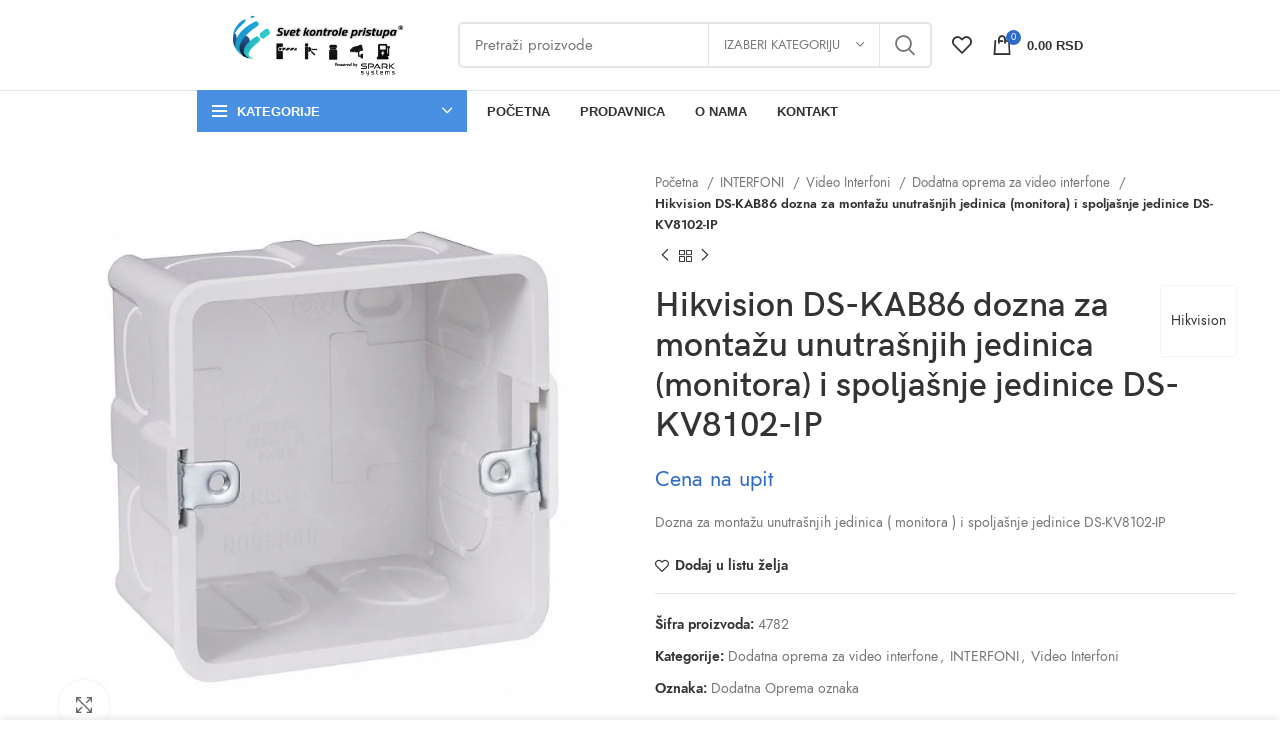

--- FILE ---
content_type: text/html; charset=UTF-8
request_url: https://svetkontrolepristupa.rs/product/hikvision-ds-kab86-dozna-za-montazu-unutrasnjih-jedinica-monitora-i-spoljasnje-jedinice-ds-kv8102-ip/
body_size: 41984
content:
<!DOCTYPE html><html lang="sr-RS"><head><script data-no-optimize="1">var litespeed_docref=sessionStorage.getItem("litespeed_docref");litespeed_docref&&(Object.defineProperty(document,"referrer",{get:function(){return litespeed_docref}}),sessionStorage.removeItem("litespeed_docref"));</script> <meta charset="UTF-8"><style id="litespeed-ccss">ul{box-sizing:border-box}.entry-content{counter-reset:footnotes}:root{--wp--preset--font-size--normal:16px;--wp--preset--font-size--huge:42px}.screen-reader-text{border:0;clip:rect(1px,1px,1px,1px);clip-path:inset(50%);height:1px;margin:-1px;overflow:hidden;padding:0;position:absolute;width:1px;word-wrap:normal!important}:root{--wp--preset--aspect-ratio--square:1;--wp--preset--aspect-ratio--4-3:4/3;--wp--preset--aspect-ratio--3-4:3/4;--wp--preset--aspect-ratio--3-2:3/2;--wp--preset--aspect-ratio--2-3:2/3;--wp--preset--aspect-ratio--16-9:16/9;--wp--preset--aspect-ratio--9-16:9/16;--wp--preset--color--black:#000;--wp--preset--color--cyan-bluish-gray:#abb8c3;--wp--preset--color--white:#fff;--wp--preset--color--pale-pink:#f78da7;--wp--preset--color--vivid-red:#cf2e2e;--wp--preset--color--luminous-vivid-orange:#ff6900;--wp--preset--color--luminous-vivid-amber:#fcb900;--wp--preset--color--light-green-cyan:#7bdcb5;--wp--preset--color--vivid-green-cyan:#00d084;--wp--preset--color--pale-cyan-blue:#8ed1fc;--wp--preset--color--vivid-cyan-blue:#0693e3;--wp--preset--color--vivid-purple:#9b51e0;--wp--preset--gradient--vivid-cyan-blue-to-vivid-purple:linear-gradient(135deg,rgba(6,147,227,1) 0%,#9b51e0 100%);--wp--preset--gradient--light-green-cyan-to-vivid-green-cyan:linear-gradient(135deg,#7adcb4 0%,#00d082 100%);--wp--preset--gradient--luminous-vivid-amber-to-luminous-vivid-orange:linear-gradient(135deg,rgba(252,185,0,1) 0%,rgba(255,105,0,1) 100%);--wp--preset--gradient--luminous-vivid-orange-to-vivid-red:linear-gradient(135deg,rgba(255,105,0,1) 0%,#cf2e2e 100%);--wp--preset--gradient--very-light-gray-to-cyan-bluish-gray:linear-gradient(135deg,#eee 0%,#a9b8c3 100%);--wp--preset--gradient--cool-to-warm-spectrum:linear-gradient(135deg,#4aeadc 0%,#9778d1 20%,#cf2aba 40%,#ee2c82 60%,#fb6962 80%,#fef84c 100%);--wp--preset--gradient--blush-light-purple:linear-gradient(135deg,#ffceec 0%,#9896f0 100%);--wp--preset--gradient--blush-bordeaux:linear-gradient(135deg,#fecda5 0%,#fe2d2d 50%,#6b003e 100%);--wp--preset--gradient--luminous-dusk:linear-gradient(135deg,#ffcb70 0%,#c751c0 50%,#4158d0 100%);--wp--preset--gradient--pale-ocean:linear-gradient(135deg,#fff5cb 0%,#b6e3d4 50%,#33a7b5 100%);--wp--preset--gradient--electric-grass:linear-gradient(135deg,#caf880 0%,#71ce7e 100%);--wp--preset--gradient--midnight:linear-gradient(135deg,#020381 0%,#2874fc 100%);--wp--preset--font-size--small:13px;--wp--preset--font-size--medium:20px;--wp--preset--font-size--large:36px;--wp--preset--font-size--x-large:42px;--wp--preset--font-family--inter:"Inter",sans-serif;--wp--preset--font-family--cardo:Cardo;--wp--preset--spacing--20:.44rem;--wp--preset--spacing--30:.67rem;--wp--preset--spacing--40:1rem;--wp--preset--spacing--50:1.5rem;--wp--preset--spacing--60:2.25rem;--wp--preset--spacing--70:3.38rem;--wp--preset--spacing--80:5.06rem;--wp--preset--shadow--natural:6px 6px 9px rgba(0,0,0,.2);--wp--preset--shadow--deep:12px 12px 50px rgba(0,0,0,.4);--wp--preset--shadow--sharp:6px 6px 0px rgba(0,0,0,.2);--wp--preset--shadow--outlined:6px 6px 0px -3px rgba(255,255,255,1),6px 6px rgba(0,0,0,1);--wp--preset--shadow--crisp:6px 6px 0px rgba(0,0,0,1)}:root{--wd-text-line-height:1.6;--wd-brd-radius:.001px;--wd-form-height:42px;--wd-form-color:inherit;--wd-form-placeholder-color:inherit;--wd-form-bg:transparent;--wd-form-brd-color:rgba(0,0,0,.1);--wd-form-brd-color-focus:rgba(0,0,0,.15);--wd-form-chevron:url([data-uri]);--wd-main-bgcolor:#fff;--wd-scroll-w:.001px;--wd-admin-bar-h:.001px;--wd-tags-mb:20px;--wd-block-spacing:20px;--color-white:#fff;--color-gray-100:#f7f7f7;--color-gray-200:#f1f1f1;--color-gray-300:#bbb;--color-gray-400:#a5a5a5;--color-gray-500:#777;--color-gray-600:#666;--color-gray-700:#555;--color-gray-800:#333;--color-gray-900:#242424;--bgcolor-white-rgb:255,255,255;--bgcolor-white:#fff;--bgcolor-gray-100:#f7f7f7;--bgcolor-gray-200:#f7f7f7;--bgcolor-gray-300:#f1f1f1;--brdcolor-gray-200:rgba(0,0,0,.075);--brdcolor-gray-300:rgba(0,0,0,.105);--brdcolor-gray-400:rgba(0,0,0,.12);--brdcolor-gray-500:rgba(0,0,0,.2)}html,body,div,span,h1,h4,p,a,img,strong,ul,li,form,label,table,tbody,tr,th,td,figure,header,nav{margin:0;padding:0;border:0;vertical-align:baseline;font:inherit;font-size:100%}*,*:before,*:after{-webkit-box-sizing:border-box;-moz-box-sizing:border-box;box-sizing:border-box}html{line-height:1}ul{list-style:none}th,td{vertical-align:middle;text-align:left}a img{border:none}figure,header,nav{display:block}a,button,input{touch-action:manipulation}button,input{margin:0;color:inherit;font:inherit}button{overflow:visible}button,html input[type=button]{-webkit-appearance:button}button::-moz-focus-inner,input::-moz-focus-inner{padding:0;border:0}html{-webkit-text-size-adjust:100%;font-family:sans-serif}body{overflow-x:hidden;margin:0;background-color:#fff;color:var(--wd-text-color);text-rendering:optimizeLegibility;font-weight:var(--wd-text-font-weight);font-style:var(--wd-text-font-style);font-size:var(--wd-text-font-size);font-family:var(--wd-text-font);-webkit-font-smoothing:antialiased;-moz-osx-font-smoothing:grayscale;line-height:var(--wd-text-line-height)}p{margin-bottom:var(--wd-tags-mb)}a{color:var(--wd-link-color);text-decoration:none}label{display:block;margin-bottom:5px;color:var(--wd-title-color);vertical-align:middle;font-weight:400}strong{font-weight:600}img{max-width:100%;height:auto;border:0;vertical-align:middle}h1{font-size:28px}h4{font-size:18px}h1,h4,.title{display:block;margin-bottom:var(--wd-tags-mb);color:var(--wd-title-color);text-transform:var(--wd-title-transform);font-weight:var(--wd-title-font-weight);font-style:var(--wd-title-font-style);font-family:var(--wd-title-font);line-height:1.4}.wd-entities-title{display:block;color:var(--wd-entities-title-color);word-wrap:break-word;font-weight:var(--wd-entities-title-font-weight);font-style:var(--wd-entities-title-font-style);font-family:var(--wd-entities-title-font);text-transform:var(--wd-entities-title-transform);line-height:1.4}ul{margin-bottom:var(--list-mb);padding-left:var(--li-pl);--list-mb:20px;--li-mb:10px;--li-pl:17px}li{margin-bottom:var(--li-mb)}li:last-child{margin-bottom:0}li>ul{margin-top:var(--li-mb);margin-bottom:0}ul{list-style:disc}.wd-sub-menu,.wd-sub-menu ul,.wd-nav{list-style:none;--li-pl:0}.wd-sub-menu,.wd-sub-menu ul,.wd-nav{--list-mb:0;--li-mb:0}.text-center{--content-align:center;--text-align:center;text-align:center}.text-left{--text-align:left;text-align:left;--content-align:flex-start}.wd-fontsize-m{font-size:18px}.wd-fontsize-l{font-size:22px}.wd-items-middle{align-items:center}.wd-justify-center{justify-content:center}[class*=color-scheme-light]{--color-white:#000;--color-gray-100:rgba(255,255,255,.1);--color-gray-200:rgba(255,255,255,.2);--color-gray-300:rgba(255,255,255,.5);--color-gray-400:rgba(255,255,255,.6);--color-gray-500:rgba(255,255,255,.7);--color-gray-600:rgba(255,255,255,.8);--color-gray-700:rgba(255,255,255,.9);--color-gray-800:#fff;--color-gray-900:#fff;--bgcolor-white-rgb:0,0,0;--bgcolor-white:#0f0f0f;--bgcolor-gray-100:#0a0a0a;--bgcolor-gray-200:#121212;--bgcolor-gray-300:#141414;--brdcolor-gray-200:rgba(255,255,255,.1);--brdcolor-gray-300:rgba(255,255,255,.15);--brdcolor-gray-400:rgba(255,255,255,.25);--brdcolor-gray-500:rgba(255,255,255,.3);--wd-text-color:rgba(255,255,255,.8);--wd-title-color:#fff;--wd-widget-title-color:var(--wd-title-color);--wd-entities-title-color:#fff;--wd-entities-title-color-hover:rgba(255,255,255,.8);--wd-link-color:rgba(255,255,255,.9);--wd-link-color-hover:#fff;--wd-form-brd-color:rgba(255,255,255,.2);--wd-form-brd-color-focus:rgba(255,255,255,.3);--wd-form-placeholder-color:rgba(255,255,255,.6);--wd-form-chevron:url([data-uri]);--wd-main-bgcolor:#1a1a1a;color:var(--wd-text-color)}.color-scheme-dark{--color-white:#fff;--color-gray-100:#f7f7f7;--color-gray-200:#f1f1f1;--color-gray-300:#bbb;--color-gray-400:#a5a5a5;--color-gray-500:#777;--color-gray-600:#666;--color-gray-700:#555;--color-gray-800:#333;--color-gray-900:#242424;--bgcolor-white-rgb:255,255,255;--bgcolor-white:#fff;--bgcolor-gray-100:#f7f7f7;--bgcolor-gray-200:#f7f7f7;--bgcolor-gray-300:#f1f1f1;--brdcolor-gray-200:rgba(0,0,0,.075);--brdcolor-gray-300:rgba(0,0,0,.105);--brdcolor-gray-400:rgba(0,0,0,.12);--brdcolor-gray-500:rgba(0,0,0,.2);--wd-text-color:#777;--wd-title-color:#242424;--wd-entities-title-color:#333;--wd-entities-title-color-hover:rgba(51,51,51,.65);--wd-link-color:#333;--wd-link-color-hover:#242424;--wd-form-brd-color:rgba(0,0,0,.1);--wd-form-brd-color-focus:rgba(0,0,0,.15);--wd-form-placeholder-color:#777;color:var(--wd-text-color)}.set-mb-s{--margin-bottom:10px}.set-mb-s>*{margin-bottom:var(--margin-bottom)}.set-cont-mb-s{--wd-tags-mb:10px}.reset-last-child>*:last-child{margin-bottom:0}@keyframes wd-fadeIn{from{opacity:0}to{opacity:1}}table{margin-bottom:35px;width:100%;border-spacing:0;border-collapse:collapse;line-height:1.4}table th{padding:15px 10px;border-bottom:2px solid var(--brdcolor-gray-200);color:var(--wd-title-color);text-transform:uppercase;font-weight:var(--wd-title-font-weight);font-style:var(--wd-title-font-style);font-size:16px;font-family:var(--wd-title-font)}table td{padding:15px 12px;border-bottom:1px solid var(--brdcolor-gray-300)}input[type=number],input[type=text]{-webkit-appearance:none;-moz-appearance:none;appearance:none}input[type=number],input[type=text]{padding:0 15px;max-width:100%;width:100%;height:var(--wd-form-height);border:var(--wd-form-brd-width) solid var(--wd-form-brd-color);border-radius:var(--wd-form-brd-radius);background-color:var(--wd-form-bg);box-shadow:none;color:var(--wd-form-color);vertical-align:middle;font-size:14px}::-webkit-input-placeholder{color:var(--wd-form-placeholder-color)}::-moz-placeholder{color:var(--wd-form-placeholder-color)}:-moz-placeholder{color:var(--wd-form-placeholder-color)}button::-moz-focus-inner,input::-moz-focus-inner{padding:0;border:0}input[type=number]{padding:0;text-align:center}input[type=number]::-webkit-inner-spin-button,input[type=number]::-webkit-outer-spin-button{height:auto}input:-webkit-autofill{border-color:var(--wd-form-brd-color);-webkit-box-shadow:0 0 0 1000px var(--wd-form-bg) inset;-webkit-text-fill-color:var(--wd-form-color)}.button,button,[type=submit],[type=button]{padding:12px 20px;font-size:13px;line-height:18px;background-color:#f3f3f3;color:#3e3e3e;position:relative;display:inline-flex;align-items:center;justify-content:center;outline:none;border:0 solid transparent;border-radius:0;box-shadow:none;vertical-align:middle;text-align:center;text-decoration:none;text-transform:uppercase;text-shadow:none;font-weight:600}[class*=wd-spacing-]{margin-right:calc((var(--wd-sp)/2)*-1);margin-left:calc((var(--wd-sp)/2)*-1);--wd-sp:.001px}[class*=wd-spacing-]>[class*=col]{margin-bottom:var(--wd-sp);padding-right:calc(var(--wd-sp)/2);padding-left:calc(var(--wd-sp)/2)}.wd-spacing-10{--wd-sp:10px}.wd-scroll-content{overflow:hidden;overflow-y:auto;-webkit-overflow-scrolling:touch;max-height:50vh;scrollbar-width:thin}.wd-dropdown{position:absolute;top:100%;left:0;z-index:380;margin:15px 0 0;background-color:var(--bgcolor-white);background-position:bottom right;background-clip:border-box;background-repeat:no-repeat;box-shadow:0 0 3px rgba(0,0,0,.15);text-align:left;border-radius:var(--wd-brd-radius)}.wd-dropdown:after{content:"";position:absolute;right:0;bottom:100%;left:0;height:15px}.wd-dropdown-search-cat,.wd-products-nav .wd-dropdown{right:0;left:auto}.wd-nav-vertical .wd-dropdown-menu{margin:0}.wd-nav-vertical .wd-dropdown-menu:after{height:auto}.wd-dropdown-results,.wd-dropdown-cats,.wd-dropdown-cats .wd-dropdown-menu{margin:0!important}.wd-dropdown-results:after,.wd-dropdown-cats:after,.wd-dropdown-cats .wd-dropdown-menu:after{width:auto!important;height:auto!important}.wd-dropdown{visibility:hidden;opacity:0;transform:translateY(15px) translateZ(0)}.wd-dropdown-menu{min-height:var(--wd-dropdown-height);width:var(--wd-dropdown-width);background-image:var(--wd-dropdown-bg-img)}.wd-dropdown-menu.wd-design-default{padding:12px 20px;--wd-dropdown-width:220px}.wd-dropdown-menu.wd-design-default>.container{padding:0;width:auto}.wd-dropdown-menu.wd-design-default .wd-dropdown{top:0;left:100%;padding:12px 20px;width:var(--wd-dropdown-width);margin:0 0 0 20px}.wd-dropdown-menu.wd-design-default .wd-dropdown:after{top:0;right:100%;bottom:0;left:auto;width:20px;height:auto}.wd-dropdown-menu.wd-design-default .menu-item-has-children>a:after{margin-left:auto;color:rgba(82,82,82,.45);font-weight:600;font-size:55%;line-height:1;font-family:"woodmart-font";content:"\f113"}.wd-heading{display:flex;flex:0 0 auto;align-items:center;justify-content:flex-end;padding:20px 15px;border-bottom:1px solid var(--brdcolor-gray-300)}.wd-heading .title{flex:1 1 auto;margin-bottom:0;font-size:20px}.wd-heading .wd-action-btn{flex:0 0 auto;text-transform:uppercase}.wd-heading .wd-action-btn>a{height:25px}.wd-side-hidden{position:fixed;top:var(--wd-admin-bar-h);bottom:0;z-index:500;overflow:hidden;overflow-y:auto;-webkit-overflow-scrolling:touch;width:340px;background-color:var(--bgcolor-white)}.wd-side-hidden.wd-left{right:auto;left:0;transform:translate3d(-100%,0,0)}.wd-side-hidden.wd-right{right:0;left:auto;transform:translate3d(100%,0,0)}.wd-sub-menu{--sub-menu-color:#848484;--sub-menu-color-hover:var(--wd-primary-color)}.wd-sub-menu li{position:relative}.wd-sub-menu li>a{position:relative;display:flex;align-items:center;padding-top:8px;padding-bottom:8px;color:var(--sub-menu-color);font-size:14px;line-height:1.3}.wd-search-cat{display:flex;align-items:center;position:absolute;top:var(--wd-form-brd-width);right:52px;bottom:var(--wd-form-brd-width)}.wd-search-cat>a{display:flex;align-items:center;padding-right:15px;padding-left:15px;width:172px;height:100%;border-right:1px solid var(--wd-form-brd-color);border-left:1px solid var(--wd-form-brd-color);color:var(--wd-form-color);text-transform:uppercase;font-size:13px}.wd-search-cat>a>span{overflow:hidden;width:100%;text-overflow:ellipsis;white-space:nowrap}.wd-search-cat>a:after{margin-left:8px;font-weight:600;font-size:8px;content:"\f129";font-family:"woodmart-font"}.wd-dropdown-search-cat{margin:var(--wd-form-brd-width) 0 0!important}.wd-dropdown-search-cat:after{height:var(--wd-form-brd-width)!important}.wd-dropdown-search-cat.wd-design-default{width:190px}.wd-dropdown-search-cat .children li a{padding-left:20px}.searchform{position:relative}.searchform input[type=text]{padding-right:50px;height:46px;font-size:15px}.searchform .searchsubmit{position:absolute;top:0;right:2px;bottom:0;padding:0;width:50px;border:none;background-color:transparent;box-shadow:none;color:var(--wd-form-color);font-weight:400;font-size:0}.searchform .searchsubmit:after{font-size:20px;content:"\f130";font-family:"woodmart-font"}.searchform .searchsubmit:before{position:absolute;top:50%;left:50%;margin-top:-9px;margin-left:-9px;opacity:0;content:"";display:inline-block;width:18px;height:18px;border:1px solid transparent;border-left-color:currentColor;border-radius:50%;vertical-align:middle}.whb-color-dark [class*=wd-header-search-form] .wd-style-default{--wd-form-brd-color:rgba(0,0,0,.1);--wd-form-brd-color-focus:rgba(0,0,0,.15);--wd-form-color:#777;--wd-form-placeholder-color:var(--wd-form-color)}.search-results-wrapper{position:relative}.wd-dropdown-results{overflow:hidden;right:calc((var(--wd-form-brd-radius)/1.5));left:calc((var(--wd-form-brd-radius)/1.5))}.wd-nav{--nav-gap:10px;display:inline-flex;flex-wrap:wrap;justify-content:var(--text-align);margin-right:calc(var(--nav-gap)/-1);margin-left:calc(var(--nav-gap)/-1);text-align:left}.wd-nav>li{position:relative}.wd-nav>li>a{position:relative;display:flex;align-items:center;flex-direction:row;padding-right:var(--nav-gap);padding-left:var(--nav-gap);text-transform:uppercase;font-weight:600;font-size:13px;line-height:1.2}.wd-nav.wd-gap-m{--nav-gap:15px}.wd-nav[class*=wd-style-]{--nav-color:#333;--nav-color-hover:rgba(51,51,51,.7);--nav-color-active:rgba(51,51,51,.7);--nav-chevron-color:rgba(82,82,82,.45)}.wd-nav[class*=wd-style-]>li>a{color:var(--nav-color)}.wd-nav.wd-style-default{--nav-color-hover:var(--wd-primary-color);--nav-color-active:var(--wd-primary-color)}.wd-nav[class*=wd-style-underline] .nav-link-text{position:relative;display:inline-block;padding-top:1px;padding-bottom:1px;line-height:1.2}.wd-nav[class*=wd-style-underline] .nav-link-text:after{content:'';position:absolute;top:100%;left:0;width:0;height:2px;background-color:var(--wd-primary-color)}.wd-nav-vertical{position:relative;display:flex;margin-right:0;margin-left:0;border-radius:var(--wd-brd-radius)}.wd-nav-vertical>li{flex:1 1 100%;max-width:100%;width:100%}.wd-nav-vertical>li>a{padding:12px 18px;color:var(--color-gray-800);text-transform:unset;font-size:14px;line-height:20px}.wd-nav-vertical>li:first-child>a{border-top-left-radius:var(--wd-brd-radius);border-top-right-radius:var(--wd-brd-radius)}.wd-nav-vertical>li:last-child>a{border-bottom-right-radius:var(--wd-brd-radius);border-bottom-left-radius:var(--wd-brd-radius)}.wd-nav-vertical>li.menu-item-has-children>a:after{margin-left:auto;color:rgba(82,82,82,.45);font-weight:600;font-size:60%;content:"\f113"}.wd-nav-vertical .wd-dropdown-menu{top:0;left:100%}.wd-nav-vertical.wd-design-default{border:1px solid var(--brdcolor-gray-200)}.wd-nav-vertical.wd-design-default>li:not(:last-child){border-bottom:1px solid var(--brdcolor-gray-200)}.wd-close-side{position:fixed;top:0;left:0;width:100%;height:100%;z-index:400;opacity:0;visibility:hidden;background-color:rgba(0,0,0,.7)}.wd-action-btn{display:inline-flex;vertical-align:middle;--action-btn-color:var(--color-gray-800);--action-btn-hover-color:var(--color-gray-500)}.wd-action-btn>a{display:inline-flex;align-items:center;justify-content:center;color:var(--action-btn-color)}.wd-action-btn>a:before{font-family:"woodmart-font"}.wd-action-btn>a:after{position:absolute;top:calc(50% - .5em);left:0;opacity:0;content:"";display:inline-block;width:1em;height:1em;border:1px solid transparent;border-left-color:var(--color-gray-900);border-radius:50%;vertical-align:middle}.wd-action-btn.wd-style-text{font-size:0;line-height:1}.wd-action-btn.wd-style-text>a{position:relative;font-weight:600;font-size:14px;line-height:1}.wd-action-btn.wd-style-text>a:before{display:flex;align-items:center;justify-content:center;margin-right:.45em;width:1em;height:1em;font-weight:400}.wd-wishlist-icon>a:before{content:"\f106"}.wd-cross-icon>a:before{font-size:10px;content:"\f112"}.wd-cross-icon>a:after{font-size:12px}.wd-cross-icon.wd-style-text>a:before{font-weight:600}.wd-cross-icon.wd-style-text>a:after{left:-2px}.widget-title{margin-bottom:20px;color:var(--wd-widget-title-color);text-transform:var(--wd-widget-title-transform);font-weight:var(--wd-widget-title-font-weight);font-style:var(--wd-widget-title-font-style);font-size:var(--wd-widget-title-font-size);font-family:var(--wd-widget-title-font)}.widget{margin-bottom:30px;padding-bottom:30px;border-bottom:1px solid var(--brdcolor-gray-300)}.widget:last-child{margin-bottom:0;padding-bottom:0;border-bottom:none}.owl-carousel{position:relative;z-index:1;width:100%}.owl-carousel:not(.owl-loaded){display:flex;overflow:hidden}.whb-header{margin-bottom:40px}.whb-flex-row{display:flex;flex-direction:row;flex-wrap:nowrap;justify-content:space-between}.whb-column{display:flex;align-items:center;flex-direction:row;max-height:inherit}.whb-col-left,.whb-mobile-left{justify-content:flex-start;margin-left:-10px}.whb-col-right,.whb-mobile-right{justify-content:flex-end;margin-right:-10px}.whb-col-mobile{flex:1 1 auto;justify-content:center;margin-right:-10px;margin-left:-10px}.whb-flex-flex-middle .whb-col-center{flex:1 1 0%}.whb-flex-equal-sides .whb-col-left,.whb-flex-equal-sides .whb-col-right{flex:1 1 0%}.whb-general-header .whb-mobile-left,.whb-general-header .whb-mobile-right{flex:1 1 0%}.whb-main-header{position:relative;top:0;right:0;left:0;z-index:390;backface-visibility:hidden;-webkit-backface-visibility:hidden}.whb-color-dark:not(.whb-with-bg){background-color:#fff}.wd-tools-element{position:relative;--wd-count-size:15px;--wd-header-el-color:#333;--wd-header-el-color-hover:rgba(51,51,51,.6)}.wd-tools-element>a{display:flex;align-items:center;justify-content:center;height:40px;color:var(--wd-header-el-color);line-height:1}.wd-tools-element .wd-tools-icon{position:relative;display:flex;align-items:center;justify-content:center;font-size:0}.wd-tools-element .wd-tools-text{margin-left:8px;text-transform:var(--wd-header-el-transform);white-space:nowrap;font-weight:var(--wd-header-el-font-weight);font-style:var(--wd-header-el-font-style);font-size:var(--wd-header-el-font-size);font-family:var(--wd-header-el-font)}.wd-tools-element .wd-tools-count{z-index:1;width:var(--wd-count-size);height:var(--wd-count-size);border-radius:50%;text-align:center;letter-spacing:0;font-weight:400;line-height:var(--wd-count-size)}.wd-tools-element.wd-style-icon .wd-tools-text{display:none}.wd-tools-element>a,.wd-header-nav,.site-logo,[class*=wd-header-search-form],.wd-header-text{padding-right:10px;padding-left:10px}.whb-header-bottom .wd-header-cats,.whb-header-bottom .menu-opener{height:100%}.wd-header-nav{flex:1 1 auto}.wd-header-nav.wd-inline{flex:0 0 auto}.wd-nav-main>li>a{height:40px;font-weight:var(--wd-header-el-font-weight);font-style:var(--wd-header-el-font-style);font-size:var(--wd-header-el-font-size);font-family:var(--wd-header-el-font);text-transform:var(--wd-header-el-transform)}.site-logo{max-height:inherit}.wd-logo{max-height:inherit}.wd-logo img{padding-top:5px;padding-bottom:5px;max-height:inherit;transform:translateZ(0);backface-visibility:hidden;-webkit-backface-visibility:hidden;perspective:800px}[class*=wd-header-search-form]{flex:1 1 auto}[class*=wd-header-search-form] input[type=text]{min-width:290px}.wd-header-text{flex:1 1 auto}.whb-top-bar .wd-header-text{font-size:12px;line-height:1.2}.wd-header-mobile-nav .wd-tools-icon:before{font-size:24px;content:"\f15a";font-family:"woodmart-font"}.mobile-nav .searchform{--wd-form-brd-width:0;--wd-form-bg:transparent;--wd-form-color:var(--color-gray-500);--wd-form-placeholder-color:var(--color-gray-500);z-index:2;box-shadow:0 -1px 9px rgba(0,0,0,.17)}.mobile-nav .searchform input[type=text]{padding-right:50px;padding-left:20px;height:70px;font-weight:600}.mobile-nav .wd-dropdown-results{position:static}.wd-nav-mobile{display:flex;display:none;margin-right:0;margin-left:0;animation:wd-fadeIn 1s ease}.wd-nav-mobile>li{flex:1 1 100%;max-width:100%;width:100%}.wd-nav-mobile>li>a{color:var(--color-gray-800)}.wd-nav-mobile li{display:flex;flex-wrap:wrap}.wd-nav-mobile li a{flex:1 1 0%;padding:5px 20px;min-height:50px;border-bottom:1px solid var(--brdcolor-gray-300)}.wd-nav-mobile li.menu-item-has-children>a:after{content:none}.wd-nav-mobile li.menu-item-has-children:not(.menu-item-has-block)>a{margin-right:-50px;padding-right:55px}.wd-nav-mobile .wd-with-icon>a:before{margin-right:7px;font-size:12px;line-height:1;font-family:"woodmart-font"}.wd-nav-mobile .menu-item-account>a:before{content:"\f124"}.wd-nav-mobile .menu-item-wishlist>a:before{content:"\f106"}.wd-nav-mobile ul{display:none;flex:1 1 100%;order:3}.wd-nav-mobile.wd-active{display:block}.wd-nav-mob-tab{display:flex;margin:0;border-bottom:1px solid var(--brdcolor-gray-300);background-color:rgba(0,0,0,.04)}.wd-nav-mob-tab>li{flex:1 0 50%;max-width:50%}.wd-nav-mob-tab>li>a{padding:0;height:100%;font-weight:900}.wd-nav-mob-tab>li.wd-active>a{background-color:rgba(0,0,0,.05)}.wd-nav-mob-tab[class*=wd-style-underline]{--nav-color:#909090;--nav-color-hover:#333;--nav-color-active:#333}.wd-nav-mob-tab[class*=wd-style-underline] .nav-link-text{position:static;flex:1 1 auto;padding:18px 15px;text-align:center}.wd-nav-mob-tab[class*=wd-style-underline] .nav-link-text:after{top:auto;bottom:-1px}.wd-nav-mob-tab[class*=wd-style-underline]:after{top:auto;bottom:-1px}.wd-nav-mob-tab:not(.wd-swap) li:first-child .nav-link-text:after{right:0;left:auto}.wd-header-cats{position:relative;margin-right:10px;margin-left:10px}.menu-opener{position:relative;z-index:300;display:flex;align-items:center;justify-content:space-between;padding:10px 15px;min-width:270px;max-width:320px;height:50px;color:#333;text-transform:var(--wd-header-el-transform);font-weight:var(--wd-header-el-font-weight);font-style:var(--wd-header-el-font-style);font-size:var(--wd-header-el-font-size);font-family:var(--wd-header-el-font);line-height:1;border-top-left-radius:var(--wd-brd-radius);border-top-right-radius:var(--wd-brd-radius)}.menu-opener .menu-opener-icon{flex:0 0 auto;margin-right:10px}.menu-opener .menu-opener-icon:not(.custom-icon):after{font-weight:400;font-style:normal;font-size:22px;content:"\f15a";font-family:"woodmart-font"}.menu-opener:after{margin-left:auto;font-weight:600;font-style:normal;font-size:10px;content:"\f129";font-family:"woodmart-font"}.menu-opener.color-scheme-light{color:#fff}.wd-dropdown-cats{right:0;z-index:299;box-shadow:none}.wd-dropdown-cats,.wd-dropdown-cats .wd-nav-vertical,.wd-dropdown-cats .wd-nav-vertical>li:first-child>a{border-top-left-radius:0;border-top-right-radius:0}.wd-header-cart .wd-tools-icon:before{font-size:20px;content:"\f105";font-family:"woodmart-font"}.wd-header-cart .wd-tools-icon.wd-icon-alt:before{content:"\f126";font-family:"woodmart-font"}.wd-header-cart .wd-cart-subtotal .amount{color:inherit;font-weight:inherit;font-size:inherit}.wd-header-cart .wd-cart-number>span{display:none}.wd-header-cart.wd-design-2 .wd-tools-text{margin-left:15px}.wd-header-cart.wd-design-2 .subtotal-divider{display:none}.wd-header-cart.wd-design-5{margin-right:5px}.cart-widget-side{display:flex;flex-direction:column}.cart-widget-side .widget_shopping_cart{position:relative;flex:1 1 100%}.cart-widget-side .widget_shopping_cart_content{display:flex;flex:1 1 auto;flex-direction:column;height:100%}.wd-header-cart.wd-design-2 .wd-cart-number,.wd-header-cart.wd-design-5 .wd-cart-number{position:absolute;top:-5px;right:-9px;z-index:1;width:15px;height:15px;border-radius:50%;background-color:var(--wd-primary-color);color:#fff;text-align:center;letter-spacing:0;font-weight:400;font-size:9px;line-height:15px}.wd-header-wishlist .wd-tools-icon:before{font-size:20px;content:"\f106";font-family:"woodmart-font"}.wd-header-my-account .wd-tools-icon:before{font-size:19px;content:"\f124";font-family:"woodmart-font"}.website-wrapper{position:relative;overflow:hidden;background-color:var(--wd-main-bgcolor)}.main-page-wrapper{margin-top:-40px;padding-top:40px;min-height:50vh;background-color:var(--wd-main-bgcolor)}.site-content{margin-bottom:40px}.wd-text-block:not(.inline-element){max-width:var(--content-width);--content-width:var(--wd-max-width)}.wd-text-block:not(.inline-element).text-left{margin-right:auto}.title-wrapper [class*=title]{display:inline-block}.title-wrapper .title{margin-bottom:0}.wpb-js-composer .title-wrapper{--content-width:var(--wd-max-width)}.wpb-js-composer .title-wrapper [class*=title]{max-width:var(--content-width)}.wd-images-gallery.wd-justify-center{--justify:center}.wd-images-gallery div:not(.wd-btn-arrow){align-items:inherit;justify-content:var(--justify)}.wd-gallery-item{overflow:hidden}.wd-gallery-item img{border-radius:var(--wd-brd-radius)}.wd-nav-tabs{align-items:center;--nav-gap:0px}.wd-nav-tabs>li>a{padding:10px 0;vertical-align:bottom;font-weight:var(--wd-title-font-weight);font-style:var(--wd-title-font-style);font-size:16px;font-family:var(--wd-title-font);line-height:1}.wd-nav-tabs>li:not(:last-child){margin-inline-end:30px}.wd-nav-tabs-wrapper{margin-bottom:10px}.wd-nav-tabs[class*=wd-style-underline]{--nav-color:rgba(51,51,51,.7);--nav-color-hover:#333;--nav-color-active:#333}.wd-nav-tabs.wd-icon-pos-left a{flex-direction:row}.wd-accordion-title{display:flex;align-items:center;padding-top:var(--wd-accordion-spacing);padding-bottom:var(--wd-accordion-spacing)}.wd-accordion-title-text{flex:1;color:var(--wd-title-color);font-weight:var(--wd-title-font-weight);font-size:var(--wd-accordion-font-size,16px)}.wd-accordion-opener{position:relative;color:var(--color-gray-300);text-align:center;font-weight:600;font-size:10px;line-height:1}.wd-accordion-opener.wd-opener-style-arrow:before{content:"\f129";font-family:"woodmart-font"}.wd-accordion-title.wd-active .wd-accordion-opener.wd-opener-style-arrow{transform:rotate(180deg)}.wd-accordion-title.wd-opener-pos-right{flex-direction:row}.wd-accordion-title.wd-opener-pos-right .wd-accordion-opener{margin-left:12px}.wd-toolbar{position:fixed;right:0;bottom:0;left:0;z-index:350;display:flex;align-items:center;justify-content:space-between;overflow-x:auto;overflow-y:hidden;-webkit-overflow-scrolling:touch;padding:5px;height:55px;background-color:var(--bgcolor-white);box-shadow:0 0 9px rgba(0,0,0,.12)}.wd-toolbar>div{flex:1 0 20%}.wd-toolbar>div a{height:45px}.wd-toolbar .wd-header-cart.wd-design-5{margin-right:0}.wd-toolbar.wd-toolbar-label-show>div a{position:relative;padding-bottom:15px}.wd-toolbar.wd-toolbar-label-show .wd-toolbar-label{display:block}.wd-toolbar-label{position:absolute;right:10px;bottom:3px;left:10px;display:none;overflow:hidden;text-align:center;text-overflow:ellipsis;white-space:nowrap;font-weight:600;font-size:11px;line-height:1;padding:1px 0}.wd-toolbar-item .wd-tools-icon:before{font-size:19px}.wd-toolbar-shop .wd-tools-icon:before{content:"\f146";font-family:"woodmart-font"}.scrollToTop{position:fixed;right:20px;bottom:20px;z-index:350;width:50px;height:50px;border-radius:50%;background-color:rgba(var(--bgcolor-white-rgb),.9);box-shadow:0 0 5px rgba(0,0,0,.17);color:var(--color-gray-800);text-align:center;font-size:16px;line-height:50px;opacity:0;backface-visibility:hidden;-webkit-backface-visibility:hidden;transform:translateX(100%)}.scrollToTop:after{display:inline-block;font-weight:600;content:"\f115";font-family:"woodmart-font"}.vc_row.vc_row-flex>.vc_column_container>.vc_column-inner{z-index:auto}.wd-wpb{margin-bottom:30px}.wd-breadcrumbs{vertical-align:middle}.woocommerce-breadcrumb{display:inline-flex;align-items:center;flex-wrap:wrap;color:var(--color-gray-800)}.woocommerce-breadcrumb a{margin-right:6px}.woocommerce-breadcrumb a:after{content:"/";margin-left:5px}.woocommerce-breadcrumb a{color:var(--color-gray-500)}.woocommerce-breadcrumb .breadcrumb-last{margin-right:8px;font-weight:600}.woocommerce-breadcrumb .breadcrumb-last:last-child{margin-right:0}div.quantity{display:inline-flex;vertical-align:top;white-space:nowrap;font-size:0}div.quantity input[type=number]::-webkit-inner-spin-button,div.quantity input[type=number]::-webkit-outer-spin-button,div.quantity input[type=number]{margin:0;-webkit-appearance:none;-moz-appearance:none;appearance:none}div.quantity input[type=number],div.quantity input[type=button]{display:inline-block;color:var(--wd-form-color)}div.quantity input[type=number]{width:30px;height:42px;border-radius:0;border-right:none;border-left:none}div.quantity input[type=button]{padding:0 5px;min-width:25px;height:42px;border:var(--wd-form-brd-width) solid var(--wd-form-brd-color);background:var(--wd-form-bg);box-shadow:none}div.quantity .minus{border-start-start-radius:var(--wd-form-brd-radius);border-end-start-radius:var(--wd-form-brd-radius)}div.quantity .plus{border-start-end-radius:var(--wd-form-brd-radius);border-end-end-radius:var(--wd-form-brd-radius)}.amount{color:var(--wd-primary-color);font-weight:600}.price{color:var(--wd-primary-color)}.price .amount{font-size:inherit}.woocommerce-notices-wrapper:empty{display:none}[class*=screen-reader]{position:absolute!important;clip:rect(1px,1px,1px,1px)}.single_add_to_cart_button{border-radius:var(--btn-shop-brd-radius);color:var(--btn-shop-color);box-shadow:var(--btn-shop-box-shadow);background-color:var(--btn-shop-bgcolor)}form.cart{display:flex;flex-wrap:wrap;gap:10px;justify-content:var(--content-align)}form.cart>*{flex:1 1 100%}.woocommerce-product-details__short-description{margin-bottom:20px}.woocommerce-product-details__short-description>*:last-child{margin-bottom:0}.shop_attributes{margin-bottom:0;overflow:hidden;--wd-attr-v-gap:30px;--wd-attr-h-gap:30px;--wd-attr-col:1;--wd-attr-brd-width:1px;--wd-attr-brd-style:solid;--wd-attr-brd-color:var(--brdcolor-gray-300);--wd-attr-img-width:24px}.shop_attributes tbody{display:grid;grid-template-columns:repeat(var(--wd-attr-col),1fr);margin-bottom:calc(-1*(var(--wd-attr-v-gap) + var(--wd-attr-brd-width)));column-gap:var(--wd-attr-h-gap)}.shop_attributes tr{display:flex;align-items:center;justify-content:space-between;padding-bottom:calc(var(--wd-attr-v-gap)/2);margin-bottom:calc(var(--wd-attr-v-gap)/2);border-bottom:var(--wd-attr-brd-width) var(--wd-attr-brd-style) var(--wd-attr-brd-color)}.shop_attributes th{flex:0 0 auto;font-family:var(--wd-text-font);margin-right:20px}.shop_attributes td{text-align:right}.shop_attributes p{margin-bottom:0}.shop_attributes span{vertical-align:middle}.single_add_to_cart_button:before{content:"";position:absolute;top:0;right:0;left:0;bottom:0;opacity:0;z-index:1;border-radius:inherit;background-color:inherit;box-shadow:inherit}.single_add_to_cart_button:after{position:absolute;top:50%;left:50%;margin-top:-9px;margin-left:-9px;opacity:0;z-index:2;content:"";display:inline-block;width:18px;height:18px;border:1px solid transparent;border-left-color:currentColor;border-radius:50%;vertical-align:middle}.single-product .site-content.wd-builder-off{padding-right:0;padding-left:0}.wd-builder-off .single-product-page{--wd-single-spacing:40px}.wd-builder-off .single-product-page>div:not(:last-child){margin-bottom:var(--wd-single-spacing)}.wd-product-brands a{display:inline-block}.summary-inner .wd-product-brands{margin-bottom:10px}.summary-inner .wd-product-brands>*:last-child{margin-bottom:0}.woocommerce-product-gallery img{width:100%;border-radius:var(--wd-brd-radius)}.woocommerce-product-gallery:not(.thumbs-position-centered){opacity:1!important}.woocommerce-product-gallery .owl-carousel{overflow:hidden;border-radius:var(--wd-brd-radius)}.woocommerce-product-gallery .owl-carousel .product-image-wrap{padding-right:2px;padding-left:2px}.woocommerce-product-gallery .woocommerce-product-gallery__wrapper.owl-carousel.owl-items-lg-1>.product-image-wrap:nth-child(n+2){display:none}.woocommerce-product-gallery .woocommerce-product-gallery__image{overflow:hidden;border-radius:var(--wd-brd-radius)}.woocommerce-product-gallery .thumbnails{opacity:0}.product-additional-galleries{position:absolute;bottom:0;left:0;z-index:2;display:flex;align-items:flex-start;flex-direction:column;padding:30px 30px 15px}.wd-action-btn.wd-style-icon-bg-text{--icon-bg-size:50px}.wd-action-btn.wd-style-icon-bg-text>a{flex-wrap:nowrap;overflow:hidden;min-width:var(--icon-bg-size);height:var(--icon-bg-size);border-radius:30px;background-color:var(--bgcolor-white);box-shadow:0 0 5px rgba(0,0,0,.08);color:var(--color-gray-600);font-size:13px}.wd-action-btn.wd-style-icon-bg-text>a:before{display:inline-block;width:var(--icon-bg-size);height:var(--icon-bg-size);text-align:center;font-size:16px;line-height:var(--icon-bg-size);font-family:"woodmart-font"}.wd-action-btn.wd-style-icon-bg-text>a:after{display:none}.wd-action-btn.wd-style-icon-bg-text>a>span{overflow:hidden;padding:0;max-width:0;white-space:nowrap;font-weight:600}.wd-show-product-gallery-wrap>a:before{content:"\f127"}.product-images-inner{position:relative;z-index:1}.wd-products-nav{position:relative;display:inline-flex;align-items:center;letter-spacing:0;font-size:14px}.wd-products-nav .wd-dropdown{display:flex;align-items:center;min-width:240px}.wd-product-nav-btn{display:flex;align-items:center;justify-content:center;width:20px;height:20px;color:var(--color-gray-900)}.wd-product-nav-btn:before{font-size:12px;font-family:"woodmart-font"}.wd-product-nav-btn.wd-btn-prev:before{content:"\f114"}.wd-product-nav-btn.wd-btn-next:before{content:"\f113"}.wd-product-nav-btn.wd-btn-back span{display:none}.wd-product-nav-btn.wd-btn-back:before{font-size:14px;content:"\f122"}.wd-product-nav-thumb{flex-shrink:0;max-width:90px}.wd-product-nav-thumb img{border-top-left-radius:var(--wd-brd-radius);border-bottom-left-radius:var(--wd-brd-radius)}.wd-product-nav-desc{padding:10px 15px}.wd-product-nav-desc .wd-entities-title{margin-bottom:5px}.product_meta>span{display:block}.product_meta>span:not(:last-child){margin-bottom:10px}.product_meta a{color:var(--wd-text-color)}.product_meta .meta-label{color:var(--color-gray-800);font-weight:600}.product_meta .meta-sep{display:inline-block;margin:0 2px}.summary-inner .product_meta{margin-bottom:10px;padding-top:20px;border-top:1px solid var(--brdcolor-gray-300)}.wc-tabs-wrapper .woocommerce-Tabs-panel{display:none}.wd-nav.wd-style-underline-reverse>li>a{padding-top:30px}.wd-nav.wd-style-underline-reverse>li>a>.nav-link-text:after{top:-30px;height:3px}.wc-tabs-wrapper .shop_attributes{margin:0 auto}.product-tabs-wrapper{padding-top:var(--wd-single-spacing);padding-bottom:var(--wd-single-spacing);border-top:1px solid var(--brdcolor-gray-300);border-bottom:1px solid var(--brdcolor-gray-300);background-color:var(--bgcolor-white)}.tabs-layout-tabs>.wd-accordion-item>.wd-accordion-title{display:none}.tabs-layout-tabs .shop_attributes{max-width:650px}.product-tabs-wrapper .tabs-layout-tabs>.wd-nav-tabs-wrapper{margin-top:calc(var(--wd-single-spacing)*-1 - 1px);margin-bottom:30px}.product_title{font-size:34px;line-height:1.2;--page-title-display:block}.summary-inner>.price{font-size:155%;line-height:1.2}.summary-inner>.wd-action-btn{display:inline-block;margin-bottom:20px;margin-right:20px;vertical-align:middle}.summary-inner>.wd-action-btn>a{font-size:var(--wd-text-font-size)}.summary-inner .cart{margin-bottom:25px}.wd-before-add-to-cart{margin-bottom:25px}.breadcrumbs-location-summary .single-breadcrumbs-wrapper{margin-bottom:10px}.single-breadcrumbs-wrapper .wd-breadcrumbs{flex:1 1 auto;margin-bottom:10px;text-align:start;font-size:95%}.single-breadcrumbs-wrapper .wd-products-nav{flex:0 0 auto;margin-bottom:10px}@media (min-width:769px){.searchform.wd-with-cat input[type=text]{padding-right:230px}}@media (min-width:1025px){.wd-scroll{--scrollbar-track-bg:rgba(0,0,0,.05);--scrollbar-thumb-bg:rgba(0,0,0,.12)}.wd-scroll ::-webkit-scrollbar{width:5px}.wd-scroll ::-webkit-scrollbar-track{background-color:var(--scrollbar-track-bg)}.wd-scroll ::-webkit-scrollbar-thumb{background-color:var(--scrollbar-thumb-bg)}.owl-items-lg-1:not(.owl-loaded)>div{flex:0 0 100%;width:100%}.whb-hidden-lg,.whb-hidden-desktop{display:none}.whb-full-width .whb-row>.container{max-width:100%;width:95%}.wd-toolbar{display:none}.product-design-default .entry-summary:not(.col-lg-4) .wd-product-brands{float:right;margin-left:10px}.product-design-default .entry-summary:not(.col-lg-4) .wd-product-brands a{display:flex;align-items:center;justify-content:center;padding:10px;min-height:70px;background-color:var(--bgcolor-white);box-shadow:0 0 2px rgba(0,0,0,.12);border-radius:calc(var(--wd-brd-radius)/1.5)}.thumbs-position-left.wd-has-thumb>.col-lg-9 .woocommerce-product-gallery__wrapper{margin-left:-15px;width:auto}.thumbs-position-left.wd-has-thumb>.col-lg-9 .product-additional-galleries{left:-15px}}@media (max-width:1024px){.wd-side-hidden{width:300px;z-index:99999}.wd-close-side{top:-150px;height:calc(100vh + 300px)}.whb-visible-lg,.whb-hidden-mobile{display:none}.wd-nav-tabs{flex-wrap:nowrap;white-space:nowrap}.wd-nav-tabs-wrapper{overflow-x:auto;-webkit-mask-image:linear-gradient(to left,transparent 5px,#000 40px);mask-image:linear-gradient(to left,transparent 5px,#000 40px)}.sticky-toolbar-on{padding-bottom:55px}.sticky-toolbar-on .scrollToTop{bottom:67px}.scrollToTop{right:12px;bottom:12px;width:40px;height:40px;font-size:14px;line-height:40px}.breadcrumbs-location-summary .single-product-page{margin-top:-15px}.single-breadcrumbs-wrapper .woocommerce-breadcrumb .breadcrumb-link-last{margin-right:0;color:var(--color-gray-800);font-weight:600}.single-breadcrumbs-wrapper .woocommerce-breadcrumb .breadcrumb-link-last:after{content:none}.single-breadcrumbs-wrapper .woocommerce-breadcrumb .breadcrumb-last{display:none}.wd-action-btn.wd-style-icon-bg-text{--icon-bg-size:40px}.wd-action-btn.wd-style-icon-bg-text>a:before{font-size:14px}.thumbs-position-left .woocommerce-product-gallery__wrapper{margin-bottom:4px}.woocommerce-product-gallery__wrapper:not(.owl-loaded)>.product-image-wrap:nth-child(n+2){display:none}.summary-inner>.price{margin-bottom:15px;font-size:130%}.wd-nav.wd-style-underline-reverse>li>a{padding-top:15px}.wd-nav.wd-style-underline-reverse>li>a>.nav-link-text:after{top:-15px}.product-tabs-wrapper{border-top:none}.product-tabs-wrapper .tabs-layout-tabs{display:none}.product_title{margin-bottom:15px;font-size:24px}.single-product .site-content{margin-bottom:25px}.wd-builder-off .single-product-page{--wd-single-spacing:25px}}@media (max-width:768.98px){.wd-search-cat{display:none}.wd-header-mobile-nav.wd-style-text .wd-tools-text{display:none}.offcanvas-sidebar-mobile .shop-content-area:not(.col-lg-12){flex-basis:100%;max-width:100%;width:100%}.breadcrumbs-location-summary .single-product-page{margin-top:-25px}.wd-products-nav .wd-dropdown{display:none}.product_title{font-size:20px}.product-image-summary-inner>div{margin-bottom:25px}.product-image-summary-inner>div:last-child{margin-bottom:0}.single-product-page .summary-inner{margin-bottom:-20px}.product-image-summary-wrap>div{margin-bottom:25px}.product-image-summary-wrap>div:last-child{margin-bottom:0}}@media (max-width:576px){.title-wrapper .title{font-size:20px}.owl-items-xs-1:not(.owl-loaded)>div{flex:0 0 100%;width:100%}}@media (min-width:769px) and (max-width:1024px){.owl-items-md-1:not(.owl-loaded)>div{flex:0 0 100%;width:100%}.offcanvas-sidebar-tablet .shop-content-area:not(.col-lg-12){flex-basis:100%;max-width:100%;width:100%}}@media (min-width:577px) and (max-width:768.98px){.owl-items-sm-1:not(.owl-loaded)>div{flex:0 0 100%;width:100%}}.vc_row:after,.vc_row:before{content:" ";display:table}.vc_row:after{clear:both}.vc_column_container{width:100%}.vc_row{margin-left:-15px;margin-right:-15px}.vc_col-md-6,.vc_col-sm-12{position:relative;min-height:1px;padding-left:15px;padding-right:15px;box-sizing:border-box}@media (min-width:768px){.vc_col-sm-12{float:left}.vc_col-sm-12{width:100%}}@media (min-width:992px){.vc_col-md-6{float:left}.vc_col-md-6{width:50%}}.vc_row.vc_row-flex{box-sizing:border-box;display:flex;flex-wrap:wrap}.vc_row.vc_row-flex>.vc_column_container{display:flex}.vc_row.vc_row-flex>.vc_column_container>.vc_column-inner{flex-grow:1;display:flex;flex-direction:column;z-index:1}@media (-ms-high-contrast:active),(-ms-high-contrast:none){.vc_row.vc_row-flex>.vc_column_container>.vc_column-inner>*{min-height:1em}}.vc_row.vc_row-flex:after,.vc_row.vc_row-flex:before{display:none}.vc_row.vc_row-o-content-top>.vc_column_container>.vc_column-inner{justify-content:flex-start}.vc_row.vc_row-o-content-top:not(.vc_row-o-equal-height)>.vc_column_container{align-items:flex-start}.vc_column-inner:after,.vc_column-inner:before{content:" ";display:table}.vc_column-inner:after{clear:both}.vc_column_container{padding-left:0;padding-right:0}.vc_column_container>.vc_column-inner{box-sizing:border-box;padding-left:15px;padding-right:15px;width:100%}.vc_btn3-container{display:block;margin-bottom:21.73913043px;max-width:100%}.vc_btn3-container.vc_btn3-inline{display:inline-block;vertical-align:top}.vc_general.vc_btn3{display:inline-block;margin-bottom:0;text-align:center;vertical-align:middle;background-image:none;background-color:transparent;color:#5472d2;border:1px solid transparent;box-sizing:border-box;word-wrap:break-word;text-decoration:none;position:relative;top:0;line-height:normal;box-shadow:none;font-size:14px;padding-top:14px;padding-bottom:14px;padding-left:20px;padding-right:20px}.vc_btn3.vc_btn3-style-modern{background-image:linear-gradient(to bottom,rgba(255,255,255,.2) 0,rgba(255,255,255,.01) 100%);background-repeat:repeat-x}.vc_btn3.vc_btn3-shape-rounded{border-radius:5px}.vc_btn3.vc_btn3-size-md{font-size:14px;padding-top:14px;padding-bottom:14px;padding-left:20px;padding-right:20px}.vc_btn3.vc_btn3-color-blue{color:#fff;background-color:#5472d2}.vc_btn3.vc_btn3-color-blue.vc_btn3-style-modern{color:#fff;border-color:#5472d2;background-color:#5472d2}.container,.container-fluid{width:100%;padding-right:15px;padding-left:15px;margin-right:auto;margin-left:auto}.row{display:flex;flex-wrap:wrap;margin-right:-15px;margin-left:-15px}.col-12,.col-6,.col-lg-12,.col-lg-3,.col-lg-6,.col-lg-9,.col-md-12,.col-md-6,.col-sm-6{position:relative;width:100%;min-height:1px;padding-right:15px;padding-left:15px}.col-6{flex:0 0 50%;max-width:50%}.col-12{flex:0 0 100%;max-width:100%}@media (min-width:576px){.col-sm-6{flex:0 0 50%;max-width:50%}}@media (min-width:769px){.col-md-6{flex:0 0 50%;max-width:50%}.col-md-12{flex:0 0 100%;max-width:100%}}@media (min-width:1025px){.col-lg-3{flex:0 0 25%;max-width:25%}.col-lg-6{flex:0 0 50%;max-width:50%}.col-lg-9{flex:0 0 75%;max-width:75%}.col-lg-12{flex:0 0 100%;max-width:100%}.order-lg-first{order:-1}.order-lg-last{order:13}}.align-items-start{align-items:flex-start!important}:root{--wd-text-line-height:1.6;--wd-brd-radius:.001px;--wd-form-height:42px;--wd-form-color:inherit;--wd-form-placeholder-color:inherit;--wd-form-bg:transparent;--wd-form-brd-color:rgba(0,0,0,.1);--wd-form-brd-color-focus:rgba(0,0,0,.15);--wd-form-chevron:url([data-uri]);--wd-main-bgcolor:#fff;--wd-scroll-w:.001px;--wd-admin-bar-h:.001px;--wd-tags-mb:20px;--wd-block-spacing:20px;--color-white:#fff;--color-gray-100:#f7f7f7;--color-gray-200:#f1f1f1;--color-gray-300:#bbb;--color-gray-400:#a5a5a5;--color-gray-500:#777;--color-gray-600:#666;--color-gray-700:#555;--color-gray-800:#333;--color-gray-900:#242424;--bgcolor-white-rgb:255,255,255;--bgcolor-white:#fff;--bgcolor-gray-100:#f7f7f7;--bgcolor-gray-200:#f7f7f7;--bgcolor-gray-300:#f1f1f1;--brdcolor-gray-200:rgba(0,0,0,.075);--brdcolor-gray-300:rgba(0,0,0,.105);--brdcolor-gray-400:rgba(0,0,0,.12);--brdcolor-gray-500:rgba(0,0,0,.2)}html,body,div,span,h1,h4,p,a,img,strong,ul,li,form,label,table,tbody,tr,th,td,figure,header,nav{margin:0;padding:0;border:0;vertical-align:baseline;font:inherit;font-size:100%}*,*:before,*:after{-webkit-box-sizing:border-box;-moz-box-sizing:border-box;box-sizing:border-box}html{line-height:1;-webkit-text-size-adjust:100%;font-family:sans-serif}ul{list-style:none;margin-bottom:var(--list-mb);padding-left:var(--li-pl);--list-mb:20px;--li-mb:10px;--li-pl:17px}th,td{vertical-align:middle;text-align:left}a img{border:none}figure,header,nav{display:block}a,button,input{touch-action:manipulation}button,input{margin:0;color:inherit;font:inherit}button{overflow:visible}button,html input[type=button]{-webkit-appearance:button}button::-moz-focus-inner,input::-moz-focus-inner{padding:0;border:0;padding:0;border:0}body{overflow-x:hidden;margin:0;background-color:#fff;color:var(--wd-text-color);text-rendering:optimizeLegibility;font-weight:var(--wd-text-font-weight);font-style:var(--wd-text-font-style);font-size:var(--wd-text-font-size);font-family:var(--wd-text-font);-webkit-font-smoothing:antialiased;-moz-osx-font-smoothing:grayscale;line-height:var(--wd-text-line-height)}p{margin-bottom:var(--wd-tags-mb)}a{color:var(--wd-link-color);text-decoration:none}label{display:block;margin-bottom:5px;color:var(--wd-title-color);vertical-align:middle;font-weight:400}strong{font-weight:600}img{max-width:100%;height:auto;border:0;vertical-align:middle}h1{font-size:28px}h4{font-size:18px}h1,h4,.title{display:block;margin-bottom:var(--wd-tags-mb);color:var(--wd-title-color);text-transform:var(--wd-title-transform);font-weight:var(--wd-title-font-weight);font-style:var(--wd-title-font-style);font-family:var(--wd-title-font);line-height:1.4}.wd-entities-title{display:block;color:var(--wd-entities-title-color);word-wrap:break-word;font-weight:var(--wd-entities-title-font-weight);font-style:var(--wd-entities-title-font-style);font-family:var(--wd-entities-title-font);text-transform:var(--wd-entities-title-transform);line-height:1.4}li{margin-bottom:var(--li-mb)}li:last-child{margin-bottom:0}li>ul{margin-top:var(--li-mb);margin-bottom:0}ul{list-style:disc}.wd-sub-menu,.wd-sub-menu ul,.wd-nav{list-style:none;--li-pl:0}.wd-sub-menu,.wd-sub-menu ul,.wd-nav{--list-mb:0;--li-mb:0}.text-center{--content-align:center;--text-align:center;text-align:center}.text-left{--text-align:left;text-align:left;--content-align:flex-start}.wd-fontsize-m{font-size:18px}.wd-fontsize-l{font-size:22px}.wd-items-middle{align-items:center}.wd-justify-center{justify-content:center}[class*=color-scheme-light]{--color-white:#000;--color-gray-100:rgba(255,255,255,.1);--color-gray-200:rgba(255,255,255,.2);--color-gray-300:rgba(255,255,255,.5);--color-gray-400:rgba(255,255,255,.6);--color-gray-500:rgba(255,255,255,.7);--color-gray-600:rgba(255,255,255,.8);--color-gray-700:rgba(255,255,255,.9);--color-gray-800:#fff;--color-gray-900:#fff;--bgcolor-white-rgb:0,0,0;--bgcolor-white:#0f0f0f;--bgcolor-gray-100:#0a0a0a;--bgcolor-gray-200:#121212;--bgcolor-gray-300:#141414;--brdcolor-gray-200:rgba(255,255,255,.1);--brdcolor-gray-300:rgba(255,255,255,.15);--brdcolor-gray-400:rgba(255,255,255,.25);--brdcolor-gray-500:rgba(255,255,255,.3);--wd-text-color:rgba(255,255,255,.8);--wd-title-color:#fff;--wd-widget-title-color:var(--wd-title-color);--wd-entities-title-color:#fff;--wd-entities-title-color-hover:rgba(255,255,255,.8);--wd-link-color:rgba(255,255,255,.9);--wd-link-color-hover:#fff;--wd-form-brd-color:rgba(255,255,255,.2);--wd-form-brd-color-focus:rgba(255,255,255,.3);--wd-form-placeholder-color:rgba(255,255,255,.6);--wd-form-chevron:url([data-uri]);--wd-main-bgcolor:#1a1a1a;color:var(--wd-text-color)}.color-scheme-dark{--color-white:#fff;--color-gray-100:#f7f7f7;--color-gray-200:#f1f1f1;--color-gray-300:#bbb;--color-gray-400:#a5a5a5;--color-gray-500:#777;--color-gray-600:#666;--color-gray-700:#555;--color-gray-800:#333;--color-gray-900:#242424;--bgcolor-white-rgb:255,255,255;--bgcolor-white:#fff;--bgcolor-gray-100:#f7f7f7;--bgcolor-gray-200:#f7f7f7;--bgcolor-gray-300:#f1f1f1;--brdcolor-gray-200:rgba(0,0,0,.075);--brdcolor-gray-300:rgba(0,0,0,.105);--brdcolor-gray-400:rgba(0,0,0,.12);--brdcolor-gray-500:rgba(0,0,0,.2);--wd-text-color:#777;--wd-title-color:#242424;--wd-entities-title-color:#333;--wd-entities-title-color-hover:rgba(51,51,51,.65);--wd-link-color:#333;--wd-link-color-hover:#242424;--wd-form-brd-color:rgba(0,0,0,.1);--wd-form-brd-color-focus:rgba(0,0,0,.15);--wd-form-placeholder-color:#777;color:var(--wd-text-color)}.set-mb-s{--margin-bottom:10px}.set-mb-s>*{margin-bottom:var(--margin-bottom)}.set-cont-mb-s{--wd-tags-mb:10px}.reset-last-child>*:last-child{margin-bottom:0}@keyframes wd-fadeIn{from{opacity:0}to{opacity:1}}table{margin-bottom:35px;width:100%;border-spacing:0;border-collapse:collapse;line-height:1.4}table th{padding:15px 10px;border-bottom:2px solid var(--brdcolor-gray-200);color:var(--wd-title-color);text-transform:uppercase;font-weight:var(--wd-title-font-weight);font-style:var(--wd-title-font-style);font-size:16px;font-family:var(--wd-title-font)}table td{padding:15px 12px;border-bottom:1px solid var(--brdcolor-gray-300)}input[type=number],input[type=text]{-webkit-appearance:none;-moz-appearance:none;appearance:none}input[type=number],input[type=text]{padding:0 15px;max-width:100%;width:100%;height:var(--wd-form-height);border:var(--wd-form-brd-width) solid var(--wd-form-brd-color);border-radius:var(--wd-form-brd-radius);background-color:var(--wd-form-bg);box-shadow:none;color:var(--wd-form-color);vertical-align:middle;font-size:14px}::-webkit-input-placeholder{color:var(--wd-form-placeholder-color)}::-moz-placeholder{color:var(--wd-form-placeholder-color)}:-moz-placeholder{color:var(--wd-form-placeholder-color)}input[type=number]{padding:0;text-align:center}input[type=number]::-webkit-inner-spin-button,input[type=number]::-webkit-outer-spin-button{height:auto}input:-webkit-autofill{border-color:var(--wd-form-brd-color);-webkit-box-shadow:0 0 0 1000px var(--wd-form-bg) inset;-webkit-text-fill-color:var(--wd-form-color)}.button,button,[type=submit],[type=button]{padding:12px 20px;font-size:13px;line-height:18px;background-color:#f3f3f3;color:#3e3e3e;position:relative;display:inline-flex;align-items:center;justify-content:center;outline:none;border:0 solid transparent;border-radius:0;box-shadow:none;vertical-align:middle;text-align:center;text-decoration:none;text-transform:uppercase;text-shadow:none;font-weight:600}[class*=wd-spacing-]{margin-right:calc((var(--wd-sp)/2)*-1);margin-left:calc((var(--wd-sp)/2)*-1);--wd-sp:.001px}[class*=wd-spacing-]>[class*=col]{margin-bottom:var(--wd-sp);padding-right:calc(var(--wd-sp)/2);padding-left:calc(var(--wd-sp)/2)}.wd-spacing-10{--wd-sp:10px}.wd-scroll-content{overflow:hidden;overflow-y:auto;-webkit-overflow-scrolling:touch;max-height:50vh;scrollbar-width:thin}.wd-dropdown{position:absolute;top:100%;left:0;z-index:380;margin:15px 0 0;background-color:var(--bgcolor-white);background-position:bottom right;background-clip:border-box;background-repeat:no-repeat;box-shadow:0 0 3px rgba(0,0,0,.15);text-align:left;border-radius:var(--wd-brd-radius);visibility:hidden;opacity:0;transform:translateY(15px) translateZ(0)}.wd-dropdown:after{content:"";position:absolute;right:0;bottom:100%;left:0;height:15px}.wd-dropdown-menu{min-height:var(--wd-dropdown-height);width:var(--wd-dropdown-width);background-image:var(--wd-dropdown-bg-img)}.wd-dropdown-menu.wd-design-default{padding:12px 20px;--wd-dropdown-width:220px}.wd-dropdown-menu.wd-design-default>.container{padding:0;width:auto}.wd-dropdown-menu.wd-design-default .wd-dropdown{top:0;left:100%;padding:12px 20px;width:var(--wd-dropdown-width);margin:0 0 0 20px}.wd-dropdown-menu.wd-design-default .wd-dropdown:after{top:0;right:100%;bottom:0;left:auto;width:20px;height:auto}.wd-dropdown-menu.wd-design-default .menu-item-has-children>a:after{margin-left:auto;color:rgba(82,82,82,.45);font-weight:600;font-size:55%;line-height:1;font-family:"woodmart-font";content:"\f113"}.wd-heading{display:flex;flex:0 0 auto;align-items:center;justify-content:flex-end;padding:20px 15px;border-bottom:1px solid var(--brdcolor-gray-300)}.wd-heading .title{flex:1 1 auto;margin-bottom:0;font-size:20px}.wd-heading .wd-action-btn{flex:0 0 auto;text-transform:uppercase}.wd-heading .wd-action-btn>a{height:25px}.wd-side-hidden{position:fixed;top:var(--wd-admin-bar-h);bottom:0;z-index:500;overflow:hidden;overflow-y:auto;-webkit-overflow-scrolling:touch;width:340px;background-color:var(--bgcolor-white)}.wd-side-hidden.wd-left{right:auto;left:0;transform:translate3d(-100%,0,0)}.wd-side-hidden.wd-right{right:0;left:auto;transform:translate3d(100%,0,0)}.wd-sub-menu{--sub-menu-color:#848484;--sub-menu-color-hover:var(--wd-primary-color)}.wd-sub-menu li{position:relative}.wd-sub-menu li>a{position:relative;display:flex;align-items:center;padding-top:8px;padding-bottom:8px;color:var(--sub-menu-color);font-size:14px;line-height:1.3}.wd-nav{--nav-gap:10px;display:inline-flex;flex-wrap:wrap;justify-content:var(--text-align);margin-right:calc(var(--nav-gap)/-1);margin-left:calc(var(--nav-gap)/-1);text-align:left}.wd-nav>li{position:relative}.wd-nav>li>a{position:relative;display:flex;align-items:center;flex-direction:row;padding-right:var(--nav-gap);padding-left:var(--nav-gap);text-transform:uppercase;font-weight:600;font-size:13px;line-height:1.2}.wd-nav.wd-gap-m{--nav-gap:15px}.wd-nav[class*=wd-style-]{--nav-color:#333;--nav-color-hover:rgba(51,51,51,.7);--nav-color-active:rgba(51,51,51,.7);--nav-chevron-color:rgba(82,82,82,.45)}.wd-nav[class*=wd-style-]>li>a{color:var(--nav-color)}.wd-nav.wd-style-default{--nav-color-hover:var(--wd-primary-color);--nav-color-active:var(--wd-primary-color)}.wd-nav[class*=wd-style-underline] .nav-link-text{position:relative;display:inline-block;padding-top:1px;padding-bottom:1px;line-height:1.2}.wd-nav[class*=wd-style-underline] .nav-link-text:after{content:'';position:absolute;top:100%;left:0;width:0;height:2px;background-color:var(--wd-primary-color)}.wd-close-side{position:fixed;top:0;left:0;width:100%;height:100%;z-index:400;opacity:0;visibility:hidden;background-color:rgba(0,0,0,.7)}.wd-action-btn{display:inline-flex;vertical-align:middle;--action-btn-color:var(--color-gray-800);--action-btn-hover-color:var(--color-gray-500)}.wd-action-btn>a{display:inline-flex;align-items:center;justify-content:center;color:var(--action-btn-color)}.wd-action-btn>a:before{font-family:"woodmart-font"}.wd-action-btn>a:after{position:absolute;top:calc(50% - .5em);left:0;opacity:0;content:"";display:inline-block;width:1em;height:1em;border:1px solid rgba(0,0,0,0);border-left-color:var(--color-gray-900);border-radius:50%;vertical-align:middle}.wd-action-btn.wd-style-text{font-size:0;line-height:1}.wd-action-btn.wd-style-text>a{position:relative;font-weight:600;font-size:14px;line-height:1}.wd-action-btn.wd-style-text>a:before{display:flex;align-items:center;justify-content:center;margin-right:.45em;width:1em;height:1em;font-weight:400}.wd-wishlist-icon>a:before{content:"\f106"}.wd-cross-icon>a:before{font-size:10px;content:"\f112"}.wd-cross-icon>a:after{font-size:12px}.wd-cross-icon.wd-style-text>a:before{font-weight:600}.wd-cross-icon.wd-style-text>a:after{left:-2px}.widget-title{margin-bottom:20px;color:var(--wd-widget-title-color);text-transform:var(--wd-widget-title-transform);font-weight:var(--wd-widget-title-font-weight);font-style:var(--wd-widget-title-font-style);font-size:var(--wd-widget-title-font-size);font-family:var(--wd-widget-title-font)}.widget{margin-bottom:30px;padding-bottom:30px;border-bottom:1px solid var(--brdcolor-gray-300)}.widget:last-child{margin-bottom:0;padding-bottom:0;border-bottom:none}.website-wrapper{position:relative;overflow:hidden;background-color:var(--wd-main-bgcolor)}.main-page-wrapper{margin-top:-40px;padding-top:40px;min-height:50vh;background-color:var(--wd-main-bgcolor)}.site-content{margin-bottom:40px}@media (min-width:1025px){.wd-scroll{--scrollbar-track-bg:rgba(0,0,0,.05);--scrollbar-thumb-bg:rgba(0,0,0,.12)}.wd-scroll ::-webkit-scrollbar{width:5px}.wd-scroll ::-webkit-scrollbar-track{background-color:var(--scrollbar-track-bg)}.wd-scroll ::-webkit-scrollbar-thumb{background-color:var(--scrollbar-thumb-bg)}}@media (max-width:1024px){.wd-side-hidden{width:300px;z-index:99999}.wd-close-side{top:-150px;height:calc(100vh + 300px)}}.vc_row.vc_row-flex>.vc_column_container>.vc_column-inner{z-index:auto}.wd-wpb{margin-bottom:30px}.wd-breadcrumbs{vertical-align:middle}.woocommerce-breadcrumb{display:inline-flex;align-items:center;flex-wrap:wrap;color:var(--color-gray-800)}.woocommerce-breadcrumb a{margin-right:6px}.woocommerce-breadcrumb a:after{content:"/";margin-left:5px}.woocommerce-breadcrumb a{color:var(--color-gray-500)}.woocommerce-breadcrumb .breadcrumb-last{margin-right:8px;font-weight:600}.woocommerce-breadcrumb .breadcrumb-last:last-child{margin-right:0}.amount{color:var(--wd-primary-color);font-weight:600}.price{color:var(--wd-primary-color)}.price .amount{font-size:inherit}.woocommerce-notices-wrapper:empty{display:none}[class*=screen-reader]{position:absolute!important;clip:rect(1px,1px,1px,1px)}.single_add_to_cart_button{border-radius:var(--btn-shop-brd-radius);color:var(--btn-shop-color);box-shadow:var(--btn-shop-box-shadow);background-color:var(--btn-shop-bgcolor)}form.cart{display:flex;flex-wrap:wrap;gap:10px;justify-content:var(--content-align)}form.cart>*{flex:1 1 100%}.woocommerce-product-details__short-description{margin-bottom:20px}.woocommerce-product-details__short-description>*:last-child{margin-bottom:0}.single_add_to_cart_button:before{content:"";position:absolute;top:0;right:0;left:0;bottom:0;opacity:0;z-index:1;border-radius:inherit;background-color:inherit;box-shadow:inherit}.single_add_to_cart_button:after{position:absolute;top:50%;left:50%;margin-top:-9px;margin-left:-9px;opacity:0;z-index:2;content:"";display:inline-block;width:18px;height:18px;border:1px solid rgba(0,0,0,0);border-left-color:currentColor;border-radius:50%;vertical-align:middle}div.quantity{display:inline-flex;vertical-align:top;white-space:nowrap;font-size:0}div.quantity input[type=number]::-webkit-inner-spin-button,div.quantity input[type=number]::-webkit-outer-spin-button,div.quantity input[type=number]{margin:0;-webkit-appearance:none;-moz-appearance:none;appearance:none}div.quantity input[type=number],div.quantity input[type=button]{display:inline-block;color:var(--wd-form-color)}div.quantity input[type=number]{width:30px;height:42px;border-radius:0;border-right:none;border-left:none}div.quantity input[type=button]{padding:0 5px;min-width:25px;height:42px;border:var(--wd-form-brd-width) solid var(--wd-form-brd-color);background:var(--wd-form-bg);box-shadow:none}div.quantity .minus{border-start-start-radius:var(--wd-form-brd-radius);border-end-start-radius:var(--wd-form-brd-radius)}div.quantity .plus{border-start-end-radius:var(--wd-form-brd-radius);border-end-end-radius:var(--wd-form-brd-radius)}.wd-product-brands a{display:inline-block}.product_meta>span{display:block}.product_meta>span:not(:last-child){margin-bottom:10px}.product_meta a{color:var(--wd-text-color)}.product_meta .meta-label{color:var(--color-gray-800);font-weight:600}.product_meta .meta-sep{display:inline-block;margin:0 2px}.product_title{font-size:34px;line-height:1.2;--page-title-display:block}@media (max-width:1024px){.product_title{margin-bottom:15px;font-size:24px}}@media (max-width:768.98px){.product_title{font-size:20px}}.shop_attributes{margin-bottom:0;overflow:hidden;--wd-attr-v-gap:30px;--wd-attr-h-gap:30px;--wd-attr-col:1;--wd-attr-brd-width:1px;--wd-attr-brd-style:solid;--wd-attr-brd-color:var(--brdcolor-gray-300);--wd-attr-img-width:24px}.shop_attributes tbody{display:grid;grid-template-columns:repeat(var(--wd-attr-col),1fr);margin-bottom:calc(-1*(var(--wd-attr-v-gap) + var(--wd-attr-brd-width)));column-gap:var(--wd-attr-h-gap)}.shop_attributes tr{display:flex;align-items:center;justify-content:space-between;padding-bottom:calc(var(--wd-attr-v-gap)/2);margin-bottom:calc(var(--wd-attr-v-gap)/2);border-bottom:var(--wd-attr-brd-width) var(--wd-attr-brd-style) var(--wd-attr-brd-color)}.shop_attributes th{flex:0 0 auto;font-family:var(--wd-text-font);margin-right:20px}.shop_attributes td{text-align:right}.shop_attributes p{margin-bottom:0}.shop_attributes span{vertical-align:middle}.whb-header{margin-bottom:40px}.whb-flex-row{display:flex;flex-direction:row;flex-wrap:nowrap;justify-content:space-between}.whb-column{display:flex;align-items:center;flex-direction:row;max-height:inherit}.whb-col-left,.whb-mobile-left{justify-content:flex-start;margin-left:-10px}.whb-col-right,.whb-mobile-right{justify-content:flex-end;margin-right:-10px}.whb-col-mobile{flex:1 1 auto;justify-content:center;margin-right:-10px;margin-left:-10px}.whb-flex-flex-middle .whb-col-center{flex:1 1 0%}.whb-flex-equal-sides .whb-col-left,.whb-flex-equal-sides .whb-col-right{flex:1 1 0%}.whb-general-header .whb-mobile-left,.whb-general-header .whb-mobile-right{flex:1 1 0%}.whb-main-header{position:relative;top:0;right:0;left:0;z-index:390;backface-visibility:hidden;-webkit-backface-visibility:hidden}.whb-color-dark:not(.whb-with-bg){background-color:#fff}.wd-header-nav,.site-logo{padding-right:10px;padding-left:10px}.wd-header-nav{flex:1 1 auto}.wd-header-nav.wd-inline{flex:0 0 auto}.wd-nav-main>li>a{height:40px;font-weight:var(--wd-header-el-font-weight);font-style:var(--wd-header-el-font-style);font-size:var(--wd-header-el-font-size);font-family:var(--wd-header-el-font);text-transform:var(--wd-header-el-transform)}.site-logo{max-height:inherit}.wd-logo{max-height:inherit}.wd-logo img{padding-top:5px;padding-bottom:5px;max-height:inherit;transform:translateZ(0);backface-visibility:hidden;-webkit-backface-visibility:hidden;perspective:800px}.wd-header-mobile-nav .wd-tools-icon:before{font-size:24px;content:"\f15a";font-family:"woodmart-font"}.mobile-nav .searchform{--wd-form-brd-width:0;--wd-form-bg:transparent;--wd-form-color:var(--color-gray-500);--wd-form-placeholder-color:var(--color-gray-500);z-index:2;box-shadow:0 -1px 9px rgba(0,0,0,.17)}.mobile-nav .searchform input[type=text]{padding-right:50px;padding-left:20px;height:70px;font-weight:600}.mobile-nav .wd-dropdown-results{position:static}.wd-nav-mobile{display:flex;display:none;margin-right:0;margin-left:0;animation:wd-fadeIn 1s ease}.wd-nav-mobile>li{flex:1 1 100%;max-width:100%;width:100%}.wd-nav-mobile>li>a{color:var(--color-gray-800)}.wd-nav-mobile li{display:flex;flex-wrap:wrap}.wd-nav-mobile li a{flex:1 1 0%;padding:5px 20px;min-height:50px;border-bottom:1px solid var(--brdcolor-gray-300)}.wd-nav-mobile li.menu-item-has-children>a:after{content:none}.wd-nav-mobile li.menu-item-has-children:not(.menu-item-has-block)>a{margin-right:-50px;padding-right:55px}.wd-nav-mobile .wd-with-icon>a:before{margin-right:7px;font-size:12px;line-height:1;font-family:"woodmart-font"}.wd-nav-mobile .menu-item-account>a:before{content:"\f124"}.wd-nav-mobile .menu-item-wishlist>a:before{content:"\f106"}.wd-nav-mobile ul{display:none;flex:1 1 100%;order:3}.wd-nav-mobile.wd-active{display:block}.wd-nav-mob-tab{display:flex;margin:0;border-bottom:1px solid var(--brdcolor-gray-300);background-color:rgba(0,0,0,.04)}.wd-nav-mob-tab>li{flex:1 0 50%;max-width:50%}.wd-nav-mob-tab>li>a{padding:0;height:100%;font-weight:900}.wd-nav-mob-tab>li.wd-active>a{background-color:rgba(0,0,0,.05)}.wd-nav-mob-tab[class*=wd-style-underline]{--nav-color:#909090;--nav-color-hover:#333;--nav-color-active:#333}.wd-nav-mob-tab[class*=wd-style-underline] .nav-link-text{position:static;flex:1 1 auto;padding:18px 15px;text-align:center}.wd-nav-mob-tab[class*=wd-style-underline] .nav-link-text:after{top:auto;bottom:-1px}.wd-nav-mob-tab[class*=wd-style-underline]:after{top:auto;bottom:-1px}.wd-nav-mob-tab:not(.wd-swap) li:first-child .nav-link-text:after{right:0;left:auto}@media (min-width:1025px){.whb-hidden-lg,.whb-hidden-desktop{display:none}.whb-full-width .whb-row>.container{max-width:100%;width:95%}}@media (max-width:1024px){.whb-visible-lg,.whb-hidden-mobile{display:none}}@media (max-width:768.98px){.wd-header-mobile-nav.wd-style-text .wd-tools-text{display:none}}.wd-tools-element{position:relative;--wd-count-size:15px;--wd-header-el-color:#333;--wd-header-el-color-hover:rgba(51,51,51,.6)}.wd-tools-element>a{display:flex;align-items:center;justify-content:center;height:40px;color:var(--wd-header-el-color);line-height:1;padding-right:10px;padding-left:10px}.wd-tools-element .wd-tools-icon{position:relative;display:flex;align-items:center;justify-content:center;font-size:0}.wd-tools-element .wd-tools-text{margin-left:8px;text-transform:var(--wd-header-el-transform);white-space:nowrap;font-weight:var(--wd-header-el-font-weight);font-style:var(--wd-header-el-font-style);font-size:var(--wd-header-el-font-size);font-family:var(--wd-header-el-font)}.wd-tools-element .wd-tools-count{z-index:1;width:var(--wd-count-size);height:var(--wd-count-size);border-radius:50%;text-align:center;letter-spacing:0;font-weight:400;line-height:var(--wd-count-size)}.wd-tools-element.wd-style-icon .wd-tools-text{display:none}.wd-header-text{padding-right:10px;padding-left:10px}.wd-header-text{flex:1 1 auto}.whb-top-bar .wd-header-text{font-size:12px;line-height:1.2}.wd-header-wishlist .wd-tools-icon:before{font-size:20px;content:"\f106";font-family:"woodmart-font"}.whb-color-dark [class*=wd-header-search-form] .wd-style-default{--wd-form-brd-color:rgba(0,0,0,.1);--wd-form-brd-color-focus:rgba(0,0,0,.15);--wd-form-color:#777;--wd-form-placeholder-color:var(--wd-form-color)}[class*=wd-header-search-form]{padding-right:10px;padding-left:10px;flex:1 1 auto}[class*=wd-header-search-form] input[type=text]{min-width:290px}.wd-dropdown-results{margin:0!important;overflow:hidden;right:calc((var(--wd-form-brd-radius)/1.5));left:calc((var(--wd-form-brd-radius)/1.5))}.wd-dropdown-results:after{width:auto!important;height:auto!important}.search-results-wrapper{position:relative}.searchform{position:relative}.searchform input[type=text]{padding-right:50px;height:46px;font-size:15px}.searchform .searchsubmit{position:absolute;top:0;right:2px;bottom:0;padding:0;width:50px;border:none;background-color:transparent;box-shadow:none;color:var(--wd-form-color);font-weight:400;font-size:0}.searchform .searchsubmit:after{font-size:20px;content:"\f130";font-family:"woodmart-font"}.searchform .searchsubmit:before{position:absolute;top:50%;left:50%;margin-top:-9px;margin-left:-9px;opacity:0;content:"";display:inline-block;width:18px;height:18px;border:1px solid rgba(0,0,0,0);border-left-color:currentColor;border-radius:50%;vertical-align:middle}.wd-dropdown-search-cat{right:0;left:auto;margin:var(--wd-form-brd-width) 0 0!important}.wd-search-cat{display:flex;align-items:center;position:absolute;top:var(--wd-form-brd-width);right:52px;bottom:var(--wd-form-brd-width)}.wd-search-cat>a{display:flex;align-items:center;padding-right:15px;padding-left:15px;width:172px;height:100%;border-right:1px solid var(--wd-form-brd-color);border-left:1px solid var(--wd-form-brd-color);color:var(--wd-form-color);text-transform:uppercase;font-size:13px}.wd-search-cat>a>span{overflow:hidden;width:100%;text-overflow:ellipsis;white-space:nowrap}.wd-search-cat>a:after{margin-left:8px;font-weight:600;font-size:8px;content:"\f129";font-family:"woodmart-font"}.wd-dropdown-search-cat:after{height:var(--wd-form-brd-width)!important}.wd-dropdown-search-cat.wd-design-default{width:190px}.wd-dropdown-search-cat .children li a{padding-left:20px}@media (min-width:769px){.searchform.wd-with-cat input[type=text]{padding-right:230px}}@media (max-width:768.98px){.wd-search-cat{display:none}}.cart-widget-side{display:flex;flex-direction:column}.cart-widget-side .widget_shopping_cart{position:relative;flex:1 1 100%}.cart-widget-side .widget_shopping_cart_content{display:flex;flex:1 1 auto;flex-direction:column;height:100%}.wd-header-cart .wd-tools-icon:before{font-size:20px;content:"\f105";font-family:"woodmart-font"}.wd-header-cart .wd-tools-icon.wd-icon-alt:before{content:"\f126";font-family:"woodmart-font"}.wd-header-cart .wd-cart-subtotal .amount{color:inherit;font-weight:inherit;font-size:inherit}.wd-header-cart .wd-cart-number>span{display:none}.wd-header-cart.wd-design-2 .wd-tools-text{margin-left:15px}.wd-header-cart.wd-design-2 .subtotal-divider{display:none}.wd-header-cart.wd-design-5{margin-right:5px}.wd-header-cart.wd-design-2 .wd-cart-number,.wd-header-cart.wd-design-5 .wd-cart-number{position:absolute;top:-5px;right:-9px;z-index:1;width:15px;height:15px;border-radius:50%;background-color:var(--wd-primary-color);color:#fff;text-align:center;letter-spacing:0;font-weight:400;font-size:9px;line-height:15px}.wd-dropdown-cats,.wd-dropdown-cats .wd-dropdown-menu{margin:0!important}.wd-dropdown-cats:after,.wd-dropdown-cats .wd-dropdown-menu:after{width:auto!important;height:auto!important}.whb-header-bottom .wd-header-cats,.whb-header-bottom .menu-opener{height:100%}.wd-header-cats{position:relative;margin-right:10px;margin-left:10px}.menu-opener{position:relative;z-index:300;display:flex;align-items:center;justify-content:space-between;padding:10px 15px;min-width:270px;max-width:320px;height:50px;color:#333;text-transform:var(--wd-header-el-transform);font-weight:var(--wd-header-el-font-weight);font-style:var(--wd-header-el-font-style);font-size:var(--wd-header-el-font-size);font-family:var(--wd-header-el-font);line-height:1;border-top-left-radius:var(--wd-brd-radius);border-top-right-radius:var(--wd-brd-radius)}.menu-opener .menu-opener-icon{flex:0 0 auto;margin-right:10px}.menu-opener .menu-opener-icon:not(.custom-icon):after{font-weight:400;font-style:normal;font-size:22px;content:"\f15a";font-family:"woodmart-font"}.menu-opener:after{margin-left:auto;font-weight:600;font-style:normal;font-size:10px;content:"\f129";font-family:"woodmart-font"}.menu-opener.color-scheme-light{color:#fff}.wd-dropdown-cats{right:0;z-index:299;box-shadow:none}.wd-dropdown-cats,.wd-dropdown-cats .wd-nav-vertical,.wd-dropdown-cats .wd-nav-vertical>li:first-child>a{border-top-left-radius:0;border-top-right-radius:0}.wd-nav-vertical .wd-dropdown-menu{margin:0;top:0;left:100%}.wd-nav-vertical .wd-dropdown-menu:after{height:auto}.wd-nav-vertical{position:relative;display:flex;margin-right:0;margin-left:0;border-radius:var(--wd-brd-radius)}.wd-nav-vertical>li{flex:1 1 100%;max-width:100%;width:100%}.wd-nav-vertical>li>a{padding:12px 18px;color:var(--color-gray-800);text-transform:unset;font-size:14px;line-height:20px}.wd-nav-vertical>li:first-child>a{border-top-left-radius:var(--wd-brd-radius);border-top-right-radius:var(--wd-brd-radius)}.wd-nav-vertical>li:last-child>a{border-bottom-right-radius:var(--wd-brd-radius);border-bottom-left-radius:var(--wd-brd-radius)}.wd-nav-vertical>li.menu-item-has-children>a:after{margin-left:auto;color:rgba(82,82,82,.45);font-weight:600;font-size:60%;content:"\f113"}.wd-nav-vertical.wd-design-default{border:1px solid var(--brdcolor-gray-200)}.wd-nav-vertical.wd-design-default>li:not(:last-child){border-bottom:1px solid var(--brdcolor-gray-200)}.single-product .site-content.wd-builder-off{padding-right:0;padding-left:0}.wd-builder-off .single-product-page{--wd-single-spacing:40px}.wd-builder-off .single-product-page>div:not(:last-child){margin-bottom:var(--wd-single-spacing)}.product-images-inner{position:relative;z-index:1}.summary-inner>.wd-action-btn{display:inline-block;margin-bottom:20px;margin-right:20px;vertical-align:middle}.summary-inner>.wd-action-btn>a{font-size:var(--wd-text-font-size)}.breadcrumbs-location-summary .single-breadcrumbs-wrapper{margin-bottom:10px}.single-breadcrumbs-wrapper .wd-breadcrumbs{flex:1 1 auto;margin-bottom:10px;text-align:start;font-size:95%}.single-breadcrumbs-wrapper .wd-products-nav{flex:0 0 auto;margin-bottom:10px}@media (max-width:1024px){.breadcrumbs-location-summary .single-product-page{margin-top:-15px}.single-breadcrumbs-wrapper .woocommerce-breadcrumb .breadcrumb-link-last{margin-right:0;color:var(--color-gray-800);font-weight:600}.single-breadcrumbs-wrapper .woocommerce-breadcrumb .breadcrumb-link-last:after{content:none}.single-breadcrumbs-wrapper .woocommerce-breadcrumb .breadcrumb-last{display:none}.single-product .site-content{margin-bottom:25px}.wd-builder-off .single-product-page{--wd-single-spacing:25px}}@media (max-width:768.98px){.breadcrumbs-location-summary .single-product-page{margin-top:-25px}.product-image-summary-inner>div{margin-bottom:25px}.product-image-summary-inner>div:last-child{margin-bottom:0}.single-product-page .summary-inner{margin-bottom:-20px}.product-image-summary-wrap>div{margin-bottom:25px}.product-image-summary-wrap>div:last-child{margin-bottom:0}}.summary-inner .wd-product-brands{margin-bottom:10px}.summary-inner .wd-product-brands>*:last-child{margin-bottom:0}.summary-inner .product_meta{margin-bottom:10px;padding-top:20px;border-top:1px solid var(--brdcolor-gray-300)}.summary-inner>.price{font-size:155%;line-height:1.2}.summary-inner .cart{margin-bottom:25px}.wd-before-add-to-cart{margin-bottom:25px}@media (min-width:1025px){.product-design-default .entry-summary:not(.col-lg-4) .wd-product-brands{float:right;margin-left:10px}.product-design-default .entry-summary:not(.col-lg-4) .wd-product-brands a{display:flex;align-items:center;justify-content:center;padding:10px;min-height:70px;background-color:var(--bgcolor-white);box-shadow:0 0 2px rgba(0,0,0,.12);border-radius:calc(var(--wd-brd-radius)/1.5)}}@media (max-width:1024px){.summary-inner>.price{margin-bottom:15px;font-size:130%}}.product-tabs-wrapper{padding-top:var(--wd-single-spacing);padding-bottom:var(--wd-single-spacing);border-top:1px solid var(--brdcolor-gray-300);border-bottom:1px solid var(--brdcolor-gray-300);background-color:var(--bgcolor-white)}.tabs-layout-tabs>.wd-accordion-item>.wd-accordion-title{display:none}.tabs-layout-tabs .shop_attributes{max-width:650px}.product-tabs-wrapper .tabs-layout-tabs>.wd-nav-tabs-wrapper{margin-top:calc(var(--wd-single-spacing)*-1 - 1px);margin-bottom:30px}@media (max-width:1024px){.product-tabs-wrapper{border-top:none}.product-tabs-wrapper .tabs-layout-tabs{display:none}}.woocommerce-product-gallery img{width:100%;border-radius:var(--wd-brd-radius)}.woocommerce-product-gallery:not(.thumbs-position-centered){opacity:1!important}.woocommerce-product-gallery .owl-carousel{overflow:hidden;border-radius:var(--wd-brd-radius)}.woocommerce-product-gallery .owl-carousel .product-image-wrap{padding-right:2px;padding-left:2px}.woocommerce-product-gallery .woocommerce-product-gallery__wrapper.owl-carousel.owl-items-lg-1>.product-image-wrap:nth-child(n+2){display:none}.woocommerce-product-gallery .woocommerce-product-gallery__image{overflow:hidden;border-radius:var(--wd-brd-radius)}.woocommerce-product-gallery .thumbnails{opacity:0}.product-additional-galleries{position:absolute;bottom:0;left:0;z-index:2;display:flex;align-items:flex-start;flex-direction:column;padding:30px 30px 15px}.wd-action-btn.wd-style-icon-bg-text{--icon-bg-size:50px}.wd-action-btn.wd-style-icon-bg-text>a{flex-wrap:nowrap;overflow:hidden;min-width:var(--icon-bg-size);height:var(--icon-bg-size);border-radius:30px;background-color:var(--bgcolor-white);box-shadow:0 0 5px rgba(0,0,0,.08);color:var(--color-gray-600);font-size:13px}.wd-action-btn.wd-style-icon-bg-text>a:before{display:inline-block;width:var(--icon-bg-size);height:var(--icon-bg-size);text-align:center;font-size:16px;line-height:var(--icon-bg-size);font-family:"woodmart-font"}.wd-action-btn.wd-style-icon-bg-text>a:after{display:none}.wd-action-btn.wd-style-icon-bg-text>a>span{overflow:hidden;padding:0;max-width:0;white-space:nowrap;font-weight:600}.wd-show-product-gallery-wrap>a:before{content:"\f127"}@media (max-width:1024px){.wd-action-btn.wd-style-icon-bg-text{--icon-bg-size:40px}.wd-action-btn.wd-style-icon-bg-text>a:before{font-size:14px}}@media (min-width:1025px){.thumbs-position-left.wd-has-thumb>.col-lg-9 .woocommerce-product-gallery__wrapper{margin-left:-15px;width:auto}.thumbs-position-left.wd-has-thumb>.col-lg-9 .product-additional-galleries{left:-15px}}@media (max-width:1024px){.thumbs-position-left .woocommerce-product-gallery__wrapper{margin-bottom:4px}.woocommerce-product-gallery__wrapper:not(.owl-loaded)>.product-image-wrap:nth-child(n+2){display:none}}.owl-carousel{position:relative;z-index:1;width:100%}.owl-carousel:not(.owl-loaded){display:flex;overflow:hidden}@media (min-width:1025px){.owl-items-lg-1:not(.owl-loaded)>div{flex:0 0 100%;width:100%}}@media (max-width:576px){.owl-items-xs-1:not(.owl-loaded)>div{flex:0 0 100%;width:100%}}@media (min-width:769px) and (max-width:1024px){.owl-items-md-1:not(.owl-loaded)>div{flex:0 0 100%;width:100%}}@media (min-width:577px) and (max-width:768.98px){.owl-items-sm-1:not(.owl-loaded)>div{flex:0 0 100%;width:100%}}.wd-products-nav .wd-dropdown{right:0;left:auto;display:flex;align-items:center;min-width:240px}.wd-products-nav{position:relative;display:inline-flex;align-items:center;letter-spacing:0;font-size:14px}.wd-product-nav-btn{display:flex;align-items:center;justify-content:center;width:20px;height:20px;color:var(--color-gray-900)}.wd-product-nav-btn:before{font-size:12px;font-family:"woodmart-font"}.wd-product-nav-btn.wd-btn-prev:before{content:"\f114"}.wd-product-nav-btn.wd-btn-next:before{content:"\f113"}.wd-product-nav-btn.wd-btn-back span{display:none}.wd-product-nav-btn.wd-btn-back:before{font-size:14px;content:"\f122"}.wd-product-nav-thumb{flex-shrink:0;max-width:90px}.wd-product-nav-thumb img{border-top-left-radius:var(--wd-brd-radius);border-bottom-left-radius:var(--wd-brd-radius)}.wd-product-nav-desc{padding:10px 15px}.wd-product-nav-desc .wd-entities-title{margin-bottom:5px}@media (max-width:768.98px){.wd-products-nav .wd-dropdown{display:none}}.wd-nav-tabs{align-items:center;--nav-gap:0px}.wd-nav-tabs>li>a{padding:10px 0;vertical-align:bottom;font-weight:var(--wd-title-font-weight);font-style:var(--wd-title-font-style);font-size:16px;font-family:var(--wd-title-font);line-height:1}.wd-nav-tabs>li:not(:last-child){margin-inline-end:30px}.wd-nav-tabs-wrapper{margin-bottom:10px}.wd-nav-tabs[class*=wd-style-underline]{--nav-color:rgba(51,51,51,.7);--nav-color-hover:#333;--nav-color-active:#333}.wd-nav-tabs.wd-icon-pos-left a{flex-direction:row}@media (max-width:1024px){.wd-nav-tabs{flex-wrap:nowrap;white-space:nowrap}.wd-nav-tabs-wrapper{overflow-x:auto;-webkit-mask-image:linear-gradient(to left,transparent 5px,#000 40px);mask-image:linear-gradient(to left,transparent 5px,#000 40px)}}.wc-tabs-wrapper .woocommerce-Tabs-panel{display:none}.wd-nav.wd-style-underline-reverse>li>a{padding-top:30px}.wd-nav.wd-style-underline-reverse>li>a>.nav-link-text:after{top:-30px;height:3px}.wc-tabs-wrapper .shop_attributes{margin:0 auto}@media (max-width:1024px){.wd-nav.wd-style-underline-reverse>li>a{padding-top:15px}.wd-nav.wd-style-underline-reverse>li>a>.nav-link-text:after{top:-15px}}.wd-accordion-title{display:flex;align-items:center;padding-top:var(--wd-accordion-spacing);padding-bottom:var(--wd-accordion-spacing)}.wd-accordion-title-text{flex:1;color:var(--wd-title-color);font-weight:var(--wd-title-font-weight);font-size:var(--wd-accordion-font-size,16px)}.wd-accordion-opener{position:relative;color:var(--color-gray-300);text-align:center;font-weight:600;font-size:10px;line-height:1}.wd-accordion-opener.wd-opener-style-arrow:before{content:"\f129";font-family:"woodmart-font"}.wd-accordion-title.wd-active .wd-accordion-opener.wd-opener-style-arrow{transform:rotate(180deg)}.wd-accordion-title.wd-opener-pos-right{flex-direction:row}.wd-accordion-title.wd-opener-pos-right .wd-accordion-opener{margin-left:12px}.wd-images-gallery.wd-justify-center{--justify:center}.wd-images-gallery div:not(.wd-btn-arrow){align-items:inherit;justify-content:var(--justify)}.wd-gallery-item{overflow:hidden}.wd-gallery-item img{border-radius:var(--wd-brd-radius)}.title-wrapper [class*=title]{display:inline-block}.title-wrapper .title{margin-bottom:0}.wpb-js-composer .title-wrapper{--content-width:var(--wd-max-width)}.wpb-js-composer .title-wrapper [class*=title]{max-width:var(--content-width)}@media (max-width:576px){.title-wrapper .title{font-size:20px}}.wd-text-block:not(.inline-element){max-width:var(--content-width);--content-width:var(--wd-max-width)}.wd-text-block:not(.inline-element).text-left{margin-right:auto}.scrollToTop{position:fixed;right:20px;bottom:20px;z-index:350;width:50px;height:50px;border-radius:50%;background-color:rgba(var(--bgcolor-white-rgb),.9);box-shadow:0 0 5px rgba(0,0,0,.17);color:var(--color-gray-800);text-align:center;font-size:16px;line-height:50px;opacity:0;backface-visibility:hidden;-webkit-backface-visibility:hidden;transform:translateX(100%)}.scrollToTop:after{display:inline-block;font-weight:600;content:"\f115";font-family:"woodmart-font"}@media (max-width:1024px){.scrollToTop{right:12px;bottom:12px;width:40px;height:40px;font-size:14px;line-height:40px}}.wd-toolbar{position:fixed;right:0;bottom:0;left:0;z-index:350;display:flex;align-items:center;justify-content:space-between;overflow-x:auto;overflow-y:hidden;-webkit-overflow-scrolling:touch;padding:5px;height:55px;background-color:var(--bgcolor-white);box-shadow:0 0 9px rgba(0,0,0,.12)}.wd-toolbar>div{flex:1 0 20%}.wd-toolbar>div a{height:45px}.wd-toolbar .wd-header-cart.wd-design-5{margin-right:0}.wd-toolbar.wd-toolbar-label-show>div a{position:relative;padding-bottom:15px}.wd-toolbar.wd-toolbar-label-show .wd-toolbar-label{display:block}.wd-toolbar-label{position:absolute;right:10px;bottom:3px;left:10px;display:none;overflow:hidden;text-align:center;text-overflow:ellipsis;white-space:nowrap;font-weight:600;font-size:11px;line-height:1;padding:1px 0}.wd-toolbar-item .wd-tools-icon:before{font-size:19px}.wd-toolbar-shop .wd-tools-icon:before{content:"\f146";font-family:"woodmart-font"}@media (min-width:1025px){.wd-toolbar{display:none}}@media (max-width:1024px){.sticky-toolbar-on{padding-bottom:55px}.sticky-toolbar-on .scrollToTop{bottom:67px}}.wd-header-my-account .wd-tools-icon:before{font-size:19px;content:"\f124";font-family:"woodmart-font"}.whb-header-bottom .wd-dropdown{margin-top:.5px}.whb-header-bottom .wd-dropdown:after{height:10.5px}.whb-header .whb-header-bottom .wd-header-cats{margin-top:-1px;margin-bottom:0;height:calc(100% + 1px)}@media (min-width:1025px){.whb-general-header-inner{height:90px;max-height:90px}.whb-header-bottom-inner{height:41px;max-height:41px}}@media (max-width:1024px){.whb-general-header-inner{height:60px;max-height:60px}.whb-header-bottom-inner{height:0;max-height:0px}}.whb-top-bar{background-color:rgba(255,255,255,1)}.whb-general-header{border-color:rgba(129,129,129,.2);border-bottom-width:1px;border-bottom-style:solid}.whb-u9qj67dqwxnv3c2e17ye .menu-opener{background-color:rgba(74,144,226,1)}:root{--wd-text-font:"Jost",Arial,Helvetica,sans-serif;--wd-text-font-weight:400;--wd-text-color:#777;--wd-text-font-size:14px}:root{--wd-title-font:"hkgroteskpro",Arial,Helvetica,sans-serif;--wd-title-font-weight:600;--wd-title-color:#242424}:root{--wd-entities-title-font:"hkgroteskpro",Arial,Helvetica,sans-serif;--wd-entities-title-font-weight:600;--wd-entities-title-color:#333;--wd-entities-title-color-hover:rgb(51 51 51/65%)}:root{--wd-alternative-font:"hkgroteskpro",Arial,Helvetica,sans-serif}:root{--wd-widget-title-font:"hkgroteskpro",Arial,Helvetica,sans-serif;--wd-widget-title-font-weight:600;--wd-widget-title-transform:uppercase;--wd-widget-title-color:#333;--wd-widget-title-font-size:16px}:root{--wd-header-el-font:"Lato",Arial,Helvetica,sans-serif;--wd-header-el-font-weight:700;--wd-header-el-transform:uppercase;--wd-header-el-font-size:13px}:root{--wd-primary-color:#2e6bc6}:root{--wd-alternative-color:#fbbc34}:root{--wd-link-color:#333;--wd-link-color-hover:#242424}:root{--btn-default-bgcolor:#f7f7f7}:root{--btn-default-bgcolor-hover:#efefef}:root{--btn-shop-bgcolor:#2e6bc6}:root{--btn-shop-bgcolor-hover:#2a61b4}:root{--btn-accent-bgcolor:#2e6bc6}:root{--btn-accent-bgcolor-hover:#2a61b4}:root{--notices-success-bg:#459647}:root{--notices-success-color:#fff}:root{--notices-warning-bg:#e0b252}:root{--notices-warning-color:#fff}:root{--wd-form-brd-radius:5px;--wd-form-brd-width:2px;--btn-default-color:#333;--btn-default-color-hover:#333;--btn-shop-color:#fff;--btn-shop-color-hover:#fff;--btn-accent-color:#fff;--btn-accent-color-hover:#fff;--btn-default-brd-radius:5px;--btn-default-box-shadow:none;--btn-default-box-shadow-hover:none;--btn-shop-brd-radius:5px;--btn-shop-box-shadow:none;--btn-shop-box-shadow-hover:none;--btn-accent-brd-radius:5px;--btn-accent-box-shadow:none;--btn-accent-box-shadow-hover:none;--wd-brd-radius:0px}.container{max-width:1222px}:root{--wd-container-width:1222px}.vc_custom_1497605639148{margin-bottom:30px!important}.vc_custom_1666862068219{margin-bottom:20px!important}.vc_custom_1666862367351{margin-bottom:20px!important}.screen-reader-text{clip:rect(1px,1px,1px,1px);word-wrap:normal!important;border:0;clip-path:inset(50%);height:1px;margin:-1px;overflow:hidden;overflow-wrap:normal!important;padding:0;position:absolute!important;width:1px}</style><link rel="preload" data-asynced="1" data-optimized="2" as="style" onload="this.onload=null;this.rel='stylesheet'" href="https://svetkontrolepristupa.rs/wp-content/litespeed/ucss/e8aa16b0a3792fad2cfa52e29f609723.css?ver=ed41a" /><script data-optimized="1" type="litespeed/javascript" data-src="https://svetkontrolepristupa.rs/wp-content/plugins/litespeed-cache/assets/js/css_async.min.js"></script> <link rel="profile" href="https://gmpg.org/xfn/11"><link rel="pingback" href="https://svetkontrolepristupa.rs/xmlrpc.php"> <script type="litespeed/javascript">window.MSInputMethodContext&&document.documentMode&&document.write('<script src="https://svetkontrolepristupa.rs/wp-content/themes/woodmart/js/libs/ie11CustomProperties.min.js"><\/script>')</script> <meta name='robots' content='index, follow, max-image-preview:large, max-snippet:-1, max-video-preview:-1' /> <script data-cfasync="false" data-pagespeed-no-defer>var gtm4wp_datalayer_name = "dataLayer";
	var dataLayer = dataLayer || [];
	const gtm4wp_use_sku_instead = false;
	const gtm4wp_currency = 'CLOUDWAYS';
	const gtm4wp_product_per_impression = 10;
	const gtm4wp_clear_ecommerce = false;</script> <script type="litespeed/javascript">window._wca=window._wca||[]</script> <title>Hikvision DS-KAB86 dozna za montažu unutrašnjih jedinica (monitora) i spoljašnje jedinice DS-KV8102-IP</title><meta name="description" content="Hikvision DS-KAB86 dozna za montažu unutrašnjih jedinica (monitora) i spoljašnje jedinice DS-KV8102-IP | Svet Kontrole Pristupa" /><link rel="canonical" href="https://svetkontrolepristupa.rs/product/hikvision-ds-kab86-dozna-za-montazu-unutrasnjih-jedinica-monitora-i-spoljasnje-jedinice-ds-kv8102-ip/" /><meta property="og:locale" content="sr_RS" /><meta property="og:type" content="article" /><meta property="og:title" content="Hikvision DS-KAB86 dozna za montažu unutrašnjih jedinica (monitora) i spoljašnje jedinice DS-KV8102-IP" /><meta property="og:description" content="Hikvision DS-KAB86 dozna za montažu unutrašnjih jedinica (monitora) i spoljašnje jedinice DS-KV8102-IP | Svet Kontrole Pristupa" /><meta property="og:url" content="https://svetkontrolepristupa.rs/product/hikvision-ds-kab86-dozna-za-montazu-unutrasnjih-jedinica-monitora-i-spoljasnje-jedinice-ds-kv8102-ip/" /><meta property="og:site_name" content="Svet Kontrole Pristupa" /><meta property="article:modified_time" content="2025-09-26T06:46:00+00:00" /><meta property="og:image" content="https://svetkontrolepristupa.rs/wp-content/uploads/2022/09/0-123.jpg" /><meta property="og:image:width" content="729" /><meta property="og:image:height" content="724" /><meta property="og:image:type" content="image/jpeg" /><meta name="twitter:card" content="summary_large_image" /> <script type="application/ld+json" class="yoast-schema-graph">{"@context":"https://schema.org","@graph":[{"@type":"WebPage","@id":"https://svetkontrolepristupa.rs/product/hikvision-ds-kab86-dozna-za-montazu-unutrasnjih-jedinica-monitora-i-spoljasnje-jedinice-ds-kv8102-ip/","url":"https://svetkontrolepristupa.rs/product/hikvision-ds-kab86-dozna-za-montazu-unutrasnjih-jedinica-monitora-i-spoljasnje-jedinice-ds-kv8102-ip/","name":"Hikvision DS-KAB86 dozna za montažu unutrašnjih jedinica (monitora) i spoljašnje jedinice DS-KV8102-IP","isPartOf":{"@id":"https://svetkontrolepristupa.rs/#website"},"primaryImageOfPage":{"@id":"https://svetkontrolepristupa.rs/product/hikvision-ds-kab86-dozna-za-montazu-unutrasnjih-jedinica-monitora-i-spoljasnje-jedinice-ds-kv8102-ip/#primaryimage"},"image":{"@id":"https://svetkontrolepristupa.rs/product/hikvision-ds-kab86-dozna-za-montazu-unutrasnjih-jedinica-monitora-i-spoljasnje-jedinice-ds-kv8102-ip/#primaryimage"},"thumbnailUrl":"https://svetkontrolepristupa.rs/wp-content/uploads/2022/09/0-123.jpg","datePublished":"2022-09-14T07:46:26+00:00","dateModified":"2025-09-26T06:46:00+00:00","description":"Hikvision DS-KAB86 dozna za montažu unutrašnjih jedinica (monitora) i spoljašnje jedinice DS-KV8102-IP | Svet Kontrole Pristupa","breadcrumb":{"@id":"https://svetkontrolepristupa.rs/product/hikvision-ds-kab86-dozna-za-montazu-unutrasnjih-jedinica-monitora-i-spoljasnje-jedinice-ds-kv8102-ip/#breadcrumb"},"inLanguage":"sr-RS","potentialAction":[{"@type":"ReadAction","target":["https://svetkontrolepristupa.rs/product/hikvision-ds-kab86-dozna-za-montazu-unutrasnjih-jedinica-monitora-i-spoljasnje-jedinice-ds-kv8102-ip/"]}]},{"@type":"ImageObject","inLanguage":"sr-RS","@id":"https://svetkontrolepristupa.rs/product/hikvision-ds-kab86-dozna-za-montazu-unutrasnjih-jedinica-monitora-i-spoljasnje-jedinice-ds-kv8102-ip/#primaryimage","url":"https://svetkontrolepristupa.rs/wp-content/uploads/2022/09/0-123.jpg","contentUrl":"https://svetkontrolepristupa.rs/wp-content/uploads/2022/09/0-123.jpg","width":729,"height":724,"caption":"Hikvision DS-KAB86 dozna za montažu unutrašnjih jedinica (monitora) i spoljašnje jedinice DS-KV8102-IP"},{"@type":"BreadcrumbList","@id":"https://svetkontrolepristupa.rs/product/hikvision-ds-kab86-dozna-za-montazu-unutrasnjih-jedinica-monitora-i-spoljasnje-jedinice-ds-kv8102-ip/#breadcrumb","itemListElement":[{"@type":"ListItem","position":1,"name":"Početna","item":"https://svetkontrolepristupa.rs/"},{"@type":"ListItem","position":2,"name":"Prodavnica","item":"https://svetkontrolepristupa.rs/prodavnica/"},{"@type":"ListItem","position":3,"name":"Hikvision DS-KAB86 dozna za montažu unutrašnjih jedinica (monitora) i spoljašnje jedinice DS-KV8102-IP"}]},{"@type":"WebSite","@id":"https://svetkontrolepristupa.rs/#website","url":"https://svetkontrolepristupa.rs/","name":"Svet Kontrole Pristupa","description":"Spark Systems Web Shop","publisher":{"@id":"https://svetkontrolepristupa.rs/#organization"},"alternateName":"Web Shop Spark systems","potentialAction":[{"@type":"SearchAction","target":{"@type":"EntryPoint","urlTemplate":"https://svetkontrolepristupa.rs/?s={search_term_string}"},"query-input":{"@type":"PropertyValueSpecification","valueRequired":true,"valueName":"search_term_string"}}],"inLanguage":"sr-RS"},{"@type":"Organization","@id":"https://svetkontrolepristupa.rs/#organization","name":"Spark systems doo","alternateName":"Spark systems","url":"https://svetkontrolepristupa.rs/","logo":{"@type":"ImageObject","inLanguage":"sr-RS","@id":"https://svetkontrolepristupa.rs/#/schema/logo/image/","url":"https://svetkontrolepristupa.rs/wp-content/uploads/2022/11/logo-spark-2.png","contentUrl":"https://svetkontrolepristupa.rs/wp-content/uploads/2022/11/logo-spark-2.png","width":76,"height":85,"caption":"Spark systems doo"},"image":{"@id":"https://svetkontrolepristupa.rs/#/schema/logo/image/"},"sameAs":["https://www.instagram.com/spark_systems_doo/"]}]}</script> <link rel='dns-prefetch' href='//stats.wp.com' /><link rel='dns-prefetch' href='//fonts.googleapis.com' /><link rel="alternate" type="application/rss+xml" title="Svet Kontrole Pristupa  &raquo; dovod" href="https://svetkontrolepristupa.rs/feed/" /><link rel="alternate" type="application/rss+xml" title="Svet Kontrole Pristupa  &raquo; dovod komentara" href="https://svetkontrolepristupa.rs/comments/feed/" /><link rel="alternate" title="oEmbed (JSON)" type="application/json+oembed" href="https://svetkontrolepristupa.rs/wp-json/oembed/1.0/embed?url=https%3A%2F%2Fsvetkontrolepristupa.rs%2Fproduct%2Fhikvision-ds-kab86-dozna-za-montazu-unutrasnjih-jedinica-monitora-i-spoljasnje-jedinice-ds-kv8102-ip%2F" /><link rel="alternate" title="oEmbed (XML)" type="text/xml+oembed" href="https://svetkontrolepristupa.rs/wp-json/oembed/1.0/embed?url=https%3A%2F%2Fsvetkontrolepristupa.rs%2Fproduct%2Fhikvision-ds-kab86-dozna-za-montazu-unutrasnjih-jedinica-monitora-i-spoljasnje-jedinice-ds-kv8102-ip%2F&#038;format=xml" /> <script type="litespeed/javascript" data-src="https://svetkontrolepristupa.rs/wp-includes/js/jquery/jquery.min.js" id="jquery-core-js"></script> <script id="wc-add-to-cart-js-extra" type="litespeed/javascript">var wc_add_to_cart_params={"ajax_url":"/wp-admin/admin-ajax.php","wc_ajax_url":"/?wc-ajax=%%endpoint%%","i18n_view_cart":"Pregled korpe","cart_url":"https://svetkontrolepristupa.rs/korpa/","is_cart":"","cart_redirect_after_add":"no"}</script> <script id="wc-single-product-js-extra" type="litespeed/javascript">var wc_single_product_params={"i18n_required_rating_text":"Ocenite","review_rating_required":"yes","flexslider":{"rtl":!1,"animation":"slide","smoothHeight":!0,"directionNav":!1,"controlNav":"thumbnails","slideshow":!1,"animationSpeed":500,"animationLoop":!1,"allowOneSlide":!1},"zoom_enabled":"","zoom_options":[],"photoswipe_enabled":"","photoswipe_options":{"shareEl":!1,"closeOnScroll":!1,"history":!1,"hideAnimationDuration":0,"showAnimationDuration":0},"flexslider_enabled":""}</script> <script id="woocommerce-js-extra" type="litespeed/javascript">var woocommerce_params={"ajax_url":"/wp-admin/admin-ajax.php","wc_ajax_url":"/?wc-ajax=%%endpoint%%"}</script> <script type="text/javascript" src="https://stats.wp.com/s-202604.js" id="woocommerce-analytics-js" defer="defer" data-wp-strategy="defer"></script> <link rel="https://api.w.org/" href="https://svetkontrolepristupa.rs/wp-json/" /><link rel="alternate" title="JSON" type="application/json" href="https://svetkontrolepristupa.rs/wp-json/wp/v2/product/7723" /><link rel="EditURI" type="application/rsd+xml" title="RSD" href="https://svetkontrolepristupa.rs/xmlrpc.php?rsd" /><meta name="generator" content="WordPress 6.9" /><meta name="generator" content="WooCommerce 9.4.4" /><link rel='shortlink' href='https://svetkontrolepristupa.rs/?p=7723' /> <script type="litespeed/javascript">(function(c,l,a,r,i,t,y){c[a]=c[a]||function(){(c[a].q=c[a].q||[]).push(arguments)};t=l.createElement(r);t.async=1;t.src="https://www.clarity.ms/tag/"+i+"?ref=wordpress";y=l.getElementsByTagName(r)[0];y.parentNode.insertBefore(t,y)})(window,document,"clarity","script","fi12ia74xy")</script> 
 <script data-cfasync="false" data-pagespeed-no-defer type="text/javascript">var dataLayer_content = {"siteID":0,"siteName":"","pagePostType":"product","pagePostType2":"single-product","pagePostAuthor":"--Nemanja..","browserName":"","browserVersion":"","browserEngineName":"","browserEngineVersion":"","osName":"","osVersion":"","deviceType":"bot","deviceManufacturer":"","deviceModel":"","geoDržavaCode":"(no geo data available)","geoDržavaName":"(no geo data available)","geoRegionCode":"(no geo data available)","geoRegionName":"(no geo data available)","geoGrad":"(no geo data available)","geoPoštanski brojcode":"(no geo data available)","geoLatitude":"(no geo data available)","geoLongitude":"(no geo data available)","geoFullGeoData":{"success":false,"error":{"code":101,"type":"missing_access_key","info":"You have not supplied an API Access Key. [Required format: access_key=YOUR_ACCESS_KEY]"}},"productRatingCounts":[],"productAverageRating":0,"productReviewCount":0,"productType":"simple","productIsVariable":0};
	dataLayer.push( dataLayer_content );</script> <script data-cfasync="false">(function(w,d,s,l,i){w[l]=w[l]||[];w[l].push({'gtm.start':
new Date().getTime(),event:'gtm.js'});var f=d.getElementsByTagName(s)[0],
j=d.createElement(s),dl=l!='dataLayer'?'&l='+l:'';j.async=true;j.src=
'//www.googletagmanager.com/gtm.js?id='+i+dl;f.parentNode.insertBefore(j,f);
})(window,document,'script','dataLayer','GTM-TMFCSGG');</script> <meta name="viewport" content="width=device-width, initial-scale=1.0, maximum-scale=1.0, user-scalable=no">
<noscript><style>.woocommerce-product-gallery{ opacity: 1 !important; }</style></noscript><meta name="generator" content="Powered by WPBakery Page Builder - drag and drop page builder for WordPress."/><meta name="generator" content="Powered by Slider Revolution 6.6.10 - responsive, Mobile-Friendly Slider Plugin for WordPress with comfortable drag and drop interface." /><link rel="icon" href="https://svetkontrolepristupa.rs/wp-content/uploads/2022/11/cropped-logo-spark-2-32x32.png" sizes="32x32" /><link rel="icon" href="https://svetkontrolepristupa.rs/wp-content/uploads/2022/11/cropped-logo-spark-2-192x192.png" sizes="192x192" /><link rel="apple-touch-icon" href="https://svetkontrolepristupa.rs/wp-content/uploads/2022/11/cropped-logo-spark-2-180x180.png" /><meta name="msapplication-TileImage" content="https://svetkontrolepristupa.rs/wp-content/uploads/2022/11/cropped-logo-spark-2-270x270.png" /> <script type="litespeed/javascript">function setREVStartSize(e){window.RSIW=window.RSIW===undefined?window.innerWidth:window.RSIW;window.RSIH=window.RSIH===undefined?window.innerHeight:window.RSIH;try{var pw=document.getElementById(e.c).parentNode.offsetWidth,newh;pw=pw===0||isNaN(pw)||(e.l=="fullwidth"||e.layout=="fullwidth")?window.RSIW:pw;e.tabw=e.tabw===undefined?0:parseInt(e.tabw);e.thumbw=e.thumbw===undefined?0:parseInt(e.thumbw);e.tabh=e.tabh===undefined?0:parseInt(e.tabh);e.thumbh=e.thumbh===undefined?0:parseInt(e.thumbh);e.tabhide=e.tabhide===undefined?0:parseInt(e.tabhide);e.thumbhide=e.thumbhide===undefined?0:parseInt(e.thumbhide);e.mh=e.mh===undefined||e.mh==""||e.mh==="auto"?0:parseInt(e.mh,0);if(e.layout==="fullscreen"||e.l==="fullscreen")
newh=Math.max(e.mh,window.RSIH);else{e.gw=Array.isArray(e.gw)?e.gw:[e.gw];for(var i in e.rl)if(e.gw[i]===undefined||e.gw[i]===0)e.gw[i]=e.gw[i-1];e.gh=e.el===undefined||e.el===""||(Array.isArray(e.el)&&e.el.length==0)?e.gh:e.el;e.gh=Array.isArray(e.gh)?e.gh:[e.gh];for(var i in e.rl)if(e.gh[i]===undefined||e.gh[i]===0)e.gh[i]=e.gh[i-1];var nl=new Array(e.rl.length),ix=0,sl;e.tabw=e.tabhide>=pw?0:e.tabw;e.thumbw=e.thumbhide>=pw?0:e.thumbw;e.tabh=e.tabhide>=pw?0:e.tabh;e.thumbh=e.thumbhide>=pw?0:e.thumbh;for(var i in e.rl)nl[i]=e.rl[i]<window.RSIW?0:e.rl[i];sl=nl[0];for(var i in nl)if(sl>nl[i]&&nl[i]>0){sl=nl[i];ix=i}
var m=pw>(e.gw[ix]+e.tabw+e.thumbw)?1:(pw-(e.tabw+e.thumbw))/(e.gw[ix]);newh=(e.gh[ix]*m)+(e.tabh+e.thumbh)}
var el=document.getElementById(e.c);if(el!==null&&el)el.style.height=newh+"px";el=document.getElementById(e.c+"_wrapper");if(el!==null&&el){el.style.height=newh+"px";el.style.display="block"}}catch(e){console.log("Failure at Presize of Slider:"+e)}}</script> <noscript><style>.wpb_animate_when_almost_visible { opacity: 1; }</style></noscript></head><body class="wp-singular product-template-default single single-product postid-7723 wp-theme-woodmart wp-child-theme-woodmart-child theme-woodmart rstr-auto transliteration-auto auto woocommerce woocommerce-page woocommerce-no-js wrapper-full-width  woodmart-product-design-default categories-accordion-on woodmart-archive-shop woodmart-ajax-shop-on offcanvas-sidebar-mobile offcanvas-sidebar-tablet sticky-toolbar-on wpb-js-composer js-comp-ver-6.10.0 vc_responsive"> <script type="text/javascript" id="wd-flicker-fix">// Flicker fix.</script> <noscript><iframe data-lazyloaded="1" src="about:blank" data-litespeed-src="https://www.googletagmanager.com/ns.html?id=GTM-TMFCSGG" height="0" width="0" style="display:none;visibility:hidden" aria-hidden="true"></iframe></noscript><div class="website-wrapper"><header class="whb-header whb-default_header whb-full-width whb-sticky-shadow whb-scroll-slide whb-sticky-real whb-custom-header"><div class="whb-main-header"><div class="whb-row whb-top-bar whb-not-sticky-row whb-with-bg whb-without-border whb-color-dark whb-flex-flex-middle whb-hidden-desktop whb-hidden-mobile"><div class="container"><div class="whb-flex-row whb-top-bar-inner"><div class="whb-column whb-col-left whb-visible-lg whb-empty-column"></div><div class="whb-column whb-col-center whb-visible-lg whb-empty-column"></div><div class="whb-column whb-col-right whb-visible-lg whb-empty-column"></div><div class="whb-column whb-col-mobile whb-hidden-lg"><div class="wd-header-text set-cont-mb-s reset-last-child ">Kontakt: 3816XXXXXXX</div></div></div></div></div><div class="whb-row whb-general-header whb-sticky-row whb-without-bg whb-border-fullwidth whb-color-dark whb-flex-flex-middle"><div class="container"><div class="whb-flex-row whb-general-header-inner"><div class="whb-column whb-col-left whb-visible-lg"><div class="whb-space-element " style="width:181px;"></div><div class="site-logo">
<a href="https://svetkontrolepristupa.rs/" class="wd-logo wd-main-logo" rel="home">
<img data-lazyloaded="1" src="[data-uri]" width="300" height="115" data-src="https://svetkontrolepristupa.rs/wp-content/uploads/2022/09/logo.png" class="attachment-full size-full" alt="Svet kontrole pristupa" style="max-width:180px;" decoding="async" data-srcset="https://svetkontrolepristupa.rs/wp-content/uploads/2022/09/logo.png 300w, https://svetkontrolepristupa.rs/wp-content/uploads/2022/09/logo-150x58.png 150w" data-sizes="(max-width: 300px) 100vw, 300px" />	</a></div><div class="whb-space-element " style="width:30px;"></div></div><div class="whb-column whb-col-center whb-visible-lg"><div class="wd-search-form wd-header-search-form wd-display-form whb-duljtjrl87kj7pmuut6b"><form role="search" method="get" class="searchform  wd-with-cat wd-style-default woodmart-ajax-search" action="https://svetkontrolepristupa.rs/"  data-thumbnail="1" data-price="1" data-post_type="product" data-count="20" data-sku="0" data-symbols_count="3">
<input type="text" class="s" placeholder="Pretraži proizvode" value="" name="s" aria-label="Search" title="Pretraži proizvode" required/>
<input type="hidden" name="post_type" value="product"><div class="wd-search-cat wd-scroll">
<input type="hidden" name="product_cat" value="0">
<a href="#" rel="nofollow" data-val="0">
<span>
Izaberi kategoriju					</span>
</a><div class="wd-dropdown wd-dropdown-search-cat wd-dropdown-menu wd-scroll-content wd-design-default"><ul class="wd-sub-menu"><li style="display:none;"><a href="#" data-val="0">Izaberi kategoriju</a></li><li class="cat-item cat-item-71"><a class="pf-value" href="https://svetkontrolepristupa.rs/product-category/alarmni-sistemi/" data-val="alarmni-sistemi" data-title="ALARMNI SISTEMI" >ALARMNI SISTEMI</a><ul class='children'><li class="cat-item cat-item-982"><a class="pf-value" href="https://svetkontrolepristupa.rs/product-category/alarmni-sistemi/akumulatori-i-transformatori/" data-val="akumulatori-i-transformatori" data-title="Akumulatori i transformatori" >Akumulatori i transformatori</a></li><li class="cat-item cat-item-89"><a class="pf-value" href="https://svetkontrolepristupa.rs/product-category/alarmni-sistemi/alarmne-centrale/" data-val="alarmne-centrale" data-title="Alarmne centrale" >Alarmne centrale</a></li><li class="cat-item cat-item-90"><a class="pf-value" href="https://svetkontrolepristupa.rs/product-category/alarmni-sistemi/dodatna-oprema/" data-val="dodatna-oprema" data-title="Dodatna oprema" >Dodatna oprema</a></li><li class="cat-item cat-item-91"><a class="pf-value" href="https://svetkontrolepristupa.rs/product-category/alarmni-sistemi/infracrvene-barijere/" data-val="infracrvene-barijere" data-title="Infracrvene barijere" >Infracrvene barijere</a></li><li class="cat-item cat-item-93"><a class="pf-value" href="https://svetkontrolepristupa.rs/product-category/alarmni-sistemi/kompleti-alarmnih-sistema/" data-val="kompleti-alarmnih-sistema" data-title="KOMPLETI ALARMNIH SISTEMA" >KOMPLETI ALARMNIH SISTEMA</a></li><li class="cat-item cat-item-94"><a class="pf-value" href="https://svetkontrolepristupa.rs/product-category/alarmni-sistemi/moduli-prosirenja/" data-val="moduli-prosirenja" data-title="Moduli proširenja" >Moduli proširenja</a></li><li class="cat-item cat-item-95"><a class="pf-value" href="https://svetkontrolepristupa.rs/product-category/alarmni-sistemi/senzori-i-detektori/" data-val="senzori-i-detektori" data-title="Senzori i detektori" >Senzori i detektori</a></li><li class="cat-item cat-item-96"><a class="pf-value" href="https://svetkontrolepristupa.rs/product-category/alarmni-sistemi/sifratori/" data-val="sifratori" data-title="Šifratori" >Šifratori</a></li><li class="cat-item cat-item-97"><a class="pf-value" href="https://svetkontrolepristupa.rs/product-category/alarmni-sistemi/sirene/" data-val="sirene" data-title="Sirene" >Sirene</a><ul class='children'><li class="cat-item cat-item-918"><a class="pf-value" href="https://svetkontrolepristupa.rs/product-category/alarmni-sistemi/sirene/spoljne-sirene/" data-val="spoljne-sirene" data-title="Spoljne sirene" >Spoljne sirene</a></li><li class="cat-item cat-item-109"><a class="pf-value" href="https://svetkontrolepristupa.rs/product-category/alarmni-sistemi/sirene/strob-lampe-na-12v/" data-val="strob-lampe-na-12v" data-title="Strob lampe na 12V" >Strob lampe na 12V</a></li><li class="cat-item cat-item-919"><a class="pf-value" href="https://svetkontrolepristupa.rs/product-category/alarmni-sistemi/sirene/unutrasnje-sirene/" data-val="unutrasnje-sirene" data-title="Unutrašnje sirene" >Unutrašnje sirene</a></li></ul></li></ul></li><li class="cat-item cat-item-147"><a class="pf-value" href="https://svetkontrolepristupa.rs/product-category/interfoni/" data-val="interfoni" data-title="INTERFONI" >INTERFONI</a><ul class='children'><li class="cat-item cat-item-148"><a class="pf-value" href="https://svetkontrolepristupa.rs/product-category/interfoni/audio-interfoni/" data-val="audio-interfoni" data-title="Audio Interfoni" >Audio Interfoni</a><ul class='children'><li class="cat-item cat-item-153"><a class="pf-value" href="https://svetkontrolepristupa.rs/product-category/interfoni/audio-interfoni/dodatna-oprema-audio-interfoni-interfoni/" data-val="dodatna-oprema-audio-interfoni-interfoni" data-title="Dodatna oprema za interfone" >Dodatna oprema za interfone</a></li><li class="cat-item cat-item-898"><a class="pf-value" href="https://svetkontrolepristupa.rs/product-category/interfoni/audio-interfoni/kompleti-audio-interfona/" data-val="kompleti-audio-interfona" data-title="KOMPLETI AUDIO INTERFONA" >KOMPLETI AUDIO INTERFONA</a></li><li class="cat-item cat-item-154"><a class="pf-value" href="https://svetkontrolepristupa.rs/product-category/interfoni/audio-interfoni/slusalice-za-interfon/" data-val="slusalice-za-interfon" data-title="Slušalice za interfon" >Slušalice za interfon</a></li><li class="cat-item cat-item-152"><a class="pf-value" href="https://svetkontrolepristupa.rs/product-category/interfoni/audio-interfoni/spoljne-jedinice-audio-interfoni/" data-val="spoljne-jedinice-audio-interfoni" data-title="Spoljne jedinice" >Spoljne jedinice</a></li></ul></li><li class="cat-item cat-item-149"><a class="pf-value" href="https://svetkontrolepristupa.rs/product-category/interfoni/elektromagnetne-brave-i-prihvatnici/" data-val="elektromagnetne-brave-i-prihvatnici" data-title="Elektromagnetne Brave i Prihvatnici" >Elektromagnetne Brave i Prihvatnici</a></li><li class="cat-item cat-item-150"><a class="pf-value" href="https://svetkontrolepristupa.rs/product-category/interfoni/exit-tasteri/" data-val="exit-tasteri" data-title="Exit tasteri" >Exit tasteri</a></li><li class="cat-item cat-item-1078"><a class="pf-value" href="https://svetkontrolepristupa.rs/product-category/interfoni/kompleti-video-interfona/" data-val="kompleti-video-interfona" data-title="KOMPLETI VIDEO INTERFONA" >KOMPLETI VIDEO INTERFONA</a></li><li class="cat-item cat-item-151"><a class="pf-value" href="https://svetkontrolepristupa.rs/product-category/interfoni/video-interfoni/" data-val="video-interfoni" data-title="Video Interfoni" >Video Interfoni</a><ul class='children'><li class="cat-item cat-item-196"><a class="pf-value" href="https://svetkontrolepristupa.rs/product-category/interfoni/video-interfoni/analogni-video-interfonski-sistemi/" data-val="analogni-video-interfonski-sistemi" data-title="Analogni video interfoni" >Analogni video interfoni</a></li><li class="cat-item cat-item-193"><a class="pf-value" href="https://svetkontrolepristupa.rs/product-category/interfoni/video-interfoni/dodatna-oprema-video-interfoni-interfoni/" data-val="dodatna-oprema-video-interfoni-interfoni" data-title="Dodatna oprema za video interfone" >Dodatna oprema za video interfone</a></li><li class="cat-item cat-item-195"><a class="pf-value" href="https://svetkontrolepristupa.rs/product-category/interfoni/video-interfoni/modularni-interfonski-sistemi/" data-val="modularni-interfonski-sistemi" data-title="Modularni video interfoni" >Modularni video interfoni</a></li><li class="cat-item cat-item-194"><a class="pf-value" href="https://svetkontrolepristupa.rs/product-category/interfoni/video-interfoni/spoljne-jedinice/" data-val="spoljne-jedinice" data-title="Spoljne jedinice za video interfone" >Spoljne jedinice za video interfone</a></li><li class="cat-item cat-item-197"><a class="pf-value" href="https://svetkontrolepristupa.rs/product-category/interfoni/video-interfoni/unutrasnje-jedinice/" data-val="unutrasnje-jedinice" data-title="Unutrašnje jedinice" >Unutrašnje jedinice</a></li></ul></li></ul></li><li class="cat-item cat-item-206"><a class="pf-value" href="https://svetkontrolepristupa.rs/product-category/kontrola-pristupa/" data-val="kontrola-pristupa" data-title="KONTROLA PRISTUPA" >KONTROLA PRISTUPA</a><ul class='children'><li class="cat-item cat-item-207"><a class="pf-value" href="https://svetkontrolepristupa.rs/product-category/kontrola-pristupa/beskontaktni-citaci/" data-val="beskontaktni-citaci" data-title="Beskontaktni čitači" >Beskontaktni čitači</a></li><li class="cat-item cat-item-208"><a class="pf-value" href="https://svetkontrolepristupa.rs/product-category/kontrola-pristupa/biometrijski-citaci/" data-val="biometrijski-citaci" data-title="Biometrijski čitači" >Biometrijski čitači</a></li><li class="cat-item cat-item-209"><a class="pf-value" href="https://svetkontrolepristupa.rs/product-category/kontrola-pristupa/dodatna-oprema-kontrola-pristupa/" data-val="dodatna-oprema-kontrola-pristupa" data-title="Dodatna oprema za kontrolu pristupa" >Dodatna oprema za kontrolu pristupa</a><ul class='children'><li class="cat-item cat-item-1028"><a class="pf-value" href="https://svetkontrolepristupa.rs/product-category/kontrola-pristupa/dodatna-oprema-kontrola-pristupa/elektromagnetne-brave-i-prihvatnici-dodatna-oprema-kontrola-pristupa/" data-val="elektromagnetne-brave-i-prihvatnici-dodatna-oprema-kontrola-pristupa" data-title="Elektromagnetne brave i prihvatnici" >Elektromagnetne brave i prihvatnici</a></li><li class="cat-item cat-item-244"><a class="pf-value" href="https://svetkontrolepristupa.rs/product-category/kontrola-pristupa/dodatna-oprema-kontrola-pristupa/kartice-i-tagovi/" data-val="kartice-i-tagovi" data-title="Kartice i tagovi" >Kartice i tagovi</a></li><li class="cat-item cat-item-245"><a class="pf-value" href="https://svetkontrolepristupa.rs/product-category/kontrola-pristupa/dodatna-oprema-kontrola-pristupa/napajanja-i-konvertori/" data-val="napajanja-i-konvertori" data-title="Napajanja i konvertori" >Napajanja i konvertori</a></li></ul></li><li class="cat-item cat-item-210"><a class="pf-value" href="https://svetkontrolepristupa.rs/product-category/kontrola-pristupa/exit-tasteri-kontrola-pristupa/" data-val="exit-tasteri-kontrola-pristupa" data-title="Exit tasteri za kontrolu pristupa" >Exit tasteri za kontrolu pristupa</a></li><li class="cat-item cat-item-211"><a class="pf-value" href="https://svetkontrolepristupa.rs/product-category/kontrola-pristupa/kontroleri-i-rasiritelji/" data-val="kontroleri-i-rasiritelji" data-title="Kontroleri i raširitelji" >Kontroleri i raširitelji</a></li><li class="cat-item cat-item-212"><a class="pf-value" href="https://svetkontrolepristupa.rs/product-category/kontrola-pristupa/samostalni-citaci/" data-val="samostalni-citaci" data-title="Samostalni čitači" >Samostalni čitači</a></li></ul></li><li class="cat-item cat-item-273"><a class="pf-value" href="https://svetkontrolepristupa.rs/product-category/motori-za-kapije/" data-val="motori-za-kapije" data-title="MOTORI ZA KAPIJE" >MOTORI ZA KAPIJE</a><ul class='children'><li class="cat-item cat-item-274"><a class="pf-value" href="https://svetkontrolepristupa.rs/product-category/motori-za-kapije/dodatna-oprema-za-motore-za-kapije/" data-val="dodatna-oprema-za-motore-za-kapije" data-title="Dodatna oprema za motore za kapije" >Dodatna oprema za motore za kapije</a><ul class='children'><li class="cat-item cat-item-893"><a class="pf-value" href="https://svetkontrolepristupa.rs/product-category/motori-za-kapije/dodatna-oprema-za-motore-za-kapije/daljinski-upravljaci-i-prijemnici/" data-val="daljinski-upravljaci-i-prijemnici" data-title="Daljinski upravljači i prijemnici" >Daljinski upravljači i prijemnici</a></li><li class="cat-item cat-item-278"><a class="pf-value" href="https://svetkontrolepristupa.rs/product-category/motori-za-kapije/dodatna-oprema-za-motore-za-kapije/fotocelije/" data-val="fotocelije" data-title="Fotoćelije" >Fotoćelije</a></li><li class="cat-item cat-item-894"><a class="pf-value" href="https://svetkontrolepristupa.rs/product-category/motori-za-kapije/dodatna-oprema-za-motore-za-kapije/signalne-lampe/" data-val="signalne-lampe" data-title="Signalne lampe" >Signalne lampe</a></li><li class="cat-item cat-item-895"><a class="pf-value" href="https://svetkontrolepristupa.rs/product-category/motori-za-kapije/dodatna-oprema-za-motore-za-kapije/zupcaste-letve/" data-val="zupcaste-letve" data-title="Zupčaste letve" >Zupčaste letve</a></li></ul></li><li class="cat-item cat-item-275"><a class="pf-value" href="https://svetkontrolepristupa.rs/product-category/motori-za-kapije/motori-za-klizne-kapije/" data-val="motori-za-klizne-kapije" data-title="Motori za klizne kapije" >Motori za klizne kapije</a></li><li class="cat-item cat-item-276"><a class="pf-value" href="https://svetkontrolepristupa.rs/product-category/motori-za-kapije/motori-za-krilne-kapije/" data-val="motori-za-krilne-kapije" data-title="Motori za krilne kapije" >Motori za krilne kapije</a></li><li class="cat-item cat-item-277"><a class="pf-value" href="https://svetkontrolepristupa.rs/product-category/motori-za-kapije/motori-za-segmentna-i-garazna-vrata/" data-val="motori-za-segmentna-i-garazna-vrata" data-title="Motori za segmentna i garažna vrata" >Motori za segmentna i garažna vrata</a></li></ul></li><li class="cat-item cat-item-354"><a class="pf-value" href="https://svetkontrolepristupa.rs/product-category/parking-cuvari/" data-val="parking-cuvari" data-title="PARKING ČUVARI" >PARKING ČUVARI</a><ul class='children'><li class="cat-item cat-item-355"><a class="pf-value" href="https://svetkontrolepristupa.rs/product-category/parking-cuvari/automatski-parking-cuvari/" data-val="automatski-parking-cuvari" data-title="Automatski parking čuvari" >Automatski parking čuvari</a></li><li class="cat-item cat-item-356"><a class="pf-value" href="https://svetkontrolepristupa.rs/product-category/parking-cuvari/manualni-parking-cuvari/" data-val="manualni-parking-cuvari" data-title="Manualni parking čuvari" >Manualni parking čuvari</a></li></ul></li><li class="cat-item cat-item-368"><a class="pf-value" href="https://svetkontrolepristupa.rs/product-category/parking-rampe/" data-val="parking-rampe" data-title="PARKING RAMPE" >PARKING RAMPE</a><ul class='children'><li class="cat-item cat-item-862"><a class="pf-value" href="https://svetkontrolepristupa.rs/product-category/parking-rampe/automatske-rampe/" data-val="automatske-rampe" data-title="Automatske rampe" >Automatske rampe</a></li><li class="cat-item cat-item-369"><a class="pf-value" href="https://svetkontrolepristupa.rs/product-category/parking-rampe/dodatna-oprema-za-rampe/" data-val="dodatna-oprema-za-rampe" data-title="Dodatna oprema za rampe" >Dodatna oprema za rampe</a><ul class='children'><li class="cat-item cat-item-897"><a class="pf-value" href="https://svetkontrolepristupa.rs/product-category/parking-rampe/dodatna-oprema-za-rampe/daljinski-upravljaci-i-prijemnici-dodatna-oprema-za-rampe-parking-rampe/" data-val="daljinski-upravljaci-i-prijemnici-dodatna-oprema-za-rampe-parking-rampe" data-title="Daljinski upravljači i prijemnici za rampe" >Daljinski upravljači i prijemnici za rampe</a></li><li class="cat-item cat-item-896"><a class="pf-value" href="https://svetkontrolepristupa.rs/product-category/parking-rampe/dodatna-oprema-za-rampe/fotocelije-i-detektori/" data-val="fotocelije-i-detektori" data-title="Fotoćelije i detektori" >Fotoćelije i detektori</a></li></ul></li></ul></li><li class="cat-item cat-item-501"><a class="pf-value" href="https://svetkontrolepristupa.rs/product-category/pesacke-barijere-turniketi/" data-val="pesacke-barijere-turniketi" data-title="Pešačke Barijere - Turniketi" >Pešačke Barijere &#8211; Turniketi</a><ul class='children'><li class="cat-item cat-item-502"><a class="pf-value" href="https://svetkontrolepristupa.rs/product-category/pesacke-barijere-turniketi/rotacione-barijere-pune-visine/" data-val="rotacione-barijere-pune-visine" data-title="Rotacione Barijere Pune Visine" >Rotacione Barijere Pune Visine</a></li><li class="cat-item cat-item-503"><a class="pf-value" href="https://svetkontrolepristupa.rs/product-category/pesacke-barijere-turniketi/speed-gate-barijere/" data-val="speed-gate-barijere" data-title="Speed Gate Barijere" >Speed Gate Barijere</a></li><li class="cat-item cat-item-504"><a class="pf-value" href="https://svetkontrolepristupa.rs/product-category/pesacke-barijere-turniketi/swing-gate-krilne-barijere/" data-val="swing-gate-krilne-barijere" data-title="Swing Gate - Krilne Barijere." >Swing Gate &#8211; Krilne Barijere.</a></li><li class="cat-item cat-item-505"><a class="pf-value" href="https://svetkontrolepristupa.rs/product-category/pesacke-barijere-turniketi/tripod-barijere-turniketi/" data-val="tripod-barijere-turniketi" data-title="Tripod Barijere - Turniketi." >Tripod Barijere &#8211; Turniketi.</a></li></ul></li><li class="cat-item cat-item-539"><a class="pf-value" href="https://svetkontrolepristupa.rs/product-category/potapajuci-stubovi/" data-val="potapajuci-stubovi" data-title="POTAPAJUĆI STUBOVI" >POTAPAJUĆI STUBOVI</a><ul class='children'><li class="cat-item cat-item-541"><a class="pf-value" href="https://svetkontrolepristupa.rs/product-category/potapajuci-stubovi/automatski-potapajuci-stubovi/" data-val="automatski-potapajuci-stubovi" data-title="Automatski Potapajući Stubovi" >Automatski Potapajući Stubovi</a></li><li class="cat-item cat-item-542"><a class="pf-value" href="https://svetkontrolepristupa.rs/product-category/potapajuci-stubovi/fiksni-stubovi-kategorija/" data-val="fiksni-stubovi-kategorija" data-title="Fiksni Stubovi." >Fiksni Stubovi.</a></li><li class="cat-item cat-item-540"><a class="pf-value" href="https://svetkontrolepristupa.rs/product-category/potapajuci-stubovi/poluatomatski-potapajuci-stubovi/" data-val="poluatomatski-potapajuci-stubovi" data-title="Poluatomatski Potapajući Stubovi." >Poluatomatski Potapajući Stubovi.</a></li></ul></li><li class="cat-item cat-item-409"><a class="pf-value" href="https://svetkontrolepristupa.rs/product-category/punjaci-za-elektricna-vozila/" data-val="punjaci-za-elektricna-vozila" data-title="PUNJAČI ZA ELEKTRIČNA VOZILA" >PUNJAČI ZA ELEKTRIČNA VOZILA</a><ul class='children'><li class="cat-item cat-item-915"><a class="pf-value" href="https://svetkontrolepristupa.rs/product-category/punjaci-za-elektricna-vozila/punjaci-za-javne-povrsine-i-poslovne-objekte/" data-val="punjaci-za-javne-povrsine-i-poslovne-objekte" data-title="Punjači za javne površine i poslovne objekte" >Punjači za javne površine i poslovne objekte</a></li><li class="cat-item cat-item-905"><a class="pf-value" href="https://svetkontrolepristupa.rs/product-category/punjaci-za-elektricna-vozila/punjaci-za-stambene-objekte/" data-val="punjaci-za-stambene-objekte" data-title="Punjači za stambene objekte" >Punjači za stambene objekte</a></li></ul></li></ul></div></div>
<button type="submit" class="searchsubmit">
<span>
Search						</span>
</button></form><div class="search-results-wrapper"><div class="wd-dropdown-results wd-scroll wd-dropdown"><div class="wd-scroll-content"></div></div></div></div></div><div class="whb-column whb-col-right whb-visible-lg"><div class="wd-header-wishlist wd-tools-element wd-style-icon wd-design-2" title="Moja lista želja">
<a href="https://svetkontrolepristupa.rs/wishlist/">
<span class="wd-tools-icon">
</span>
<span class="wd-tools-text">
Lista želja		</span>
</a></div><div class="wd-header-cart wd-tools-element wd-design-2 cart-widget-opener">
<a href="https://svetkontrolepristupa.rs/korpa/" title="Korpa za kupovinu">
<span class="wd-tools-icon wd-icon-alt">
<span class="wd-cart-number wd-tools-count">0 <span>items</span></span>
</span>
<span class="wd-tools-text">
<span class="subtotal-divider">/</span>
<span class="wd-cart-subtotal"><span class="woocommerce-CENA-amount amount"><bdi>0.00&nbsp;<span class="woocommerce-CENA-currencySymbol">RSD</span></bdi></span></span>
</span>
</a></div><div class="whb-space-element " style="width:150px;"></div></div><div class="whb-column whb-mobile-left whb-hidden-lg"><div class="wd-tools-element wd-header-mobile-nav wd-style-text wd-design-1">
<a href="#" rel="nofollow" aria-label="Open mobile menu">
<span class="wd-tools-icon">
</span>
<span class="wd-tools-text">Meni</span>
</a></div></div><div class="whb-column whb-mobile-center whb-hidden-lg"><div class="site-logo">
<a href="https://svetkontrolepristupa.rs/" class="wd-logo wd-main-logo" rel="home">
<img data-lazyloaded="1" src="[data-uri]" width="300" height="115" data-src="https://svetkontrolepristupa.rs/wp-content/uploads/2022/09/logo.png" alt="Svet Kontrole Pristupa " style="max-width: 179px;" />	</a></div></div><div class="whb-column whb-mobile-right whb-hidden-lg"><div class="wd-header-cart wd-tools-element wd-design-5 cart-widget-opener">
<a href="https://svetkontrolepristupa.rs/korpa/" title="Korpa za kupovinu">
<span class="wd-tools-icon wd-icon-alt">
<span class="wd-cart-number wd-tools-count">0 <span>items</span></span>
</span>
<span class="wd-tools-text">
<span class="subtotal-divider">/</span>
<span class="wd-cart-subtotal"><span class="woocommerce-CENA-amount amount"><bdi>0.00&nbsp;<span class="woocommerce-CENA-currencySymbol">RSD</span></bdi></span></span>
</span>
</a></div></div></div></div></div><div class="whb-row whb-header-bottom whb-sticky-row whb-without-bg whb-without-border whb-color-dark whb-flex-equal-sides"><div class="container"><div class="whb-flex-row whb-header-bottom-inner"><div class="whb-column whb-col-left whb-visible-lg"><div class="whb-space-element " style="width:150px;"></div><div class="wd-header-cats wd-event-hover wd-open-dropdown whb-u9qj67dqwxnv3c2e17ye" role="navigation" aria-label="Header categories navigation">
<span class="menu-opener color-scheme-light has-bg">
<span class="menu-opener-icon"></span>
<span class="menu-open-label">
Kategorije		</span>
</span><div class="wd-dropdown wd-dropdown-cats "><ul id="menu-kategorije" class="menu wd-nav wd-nav-vertical wd-design-default"><li id="menu-item-8935" class="menu-item menu-item-type-taxonomy menu-item-object-product_cat menu-item-has-children menu-item-8935 item-level-0 menu-simple-dropdown wd-event-hover" ><a href="https://svetkontrolepristupa.rs/product-category/alarmni-sistemi/" class="woodmart-nav-link"><span class="nav-link-text">ALARMNI SISTEMI</span></a><div class="color-scheme-dark wd-design-default wd-dropdown-menu wd-dropdown"><div class="container"><ul class="wd-sub-menu color-scheme-dark"><li id="menu-item-9119" class="menu-item menu-item-type-taxonomy menu-item-object-product_cat menu-item-9119 item-level-1 wd-event-hover" ><a href="https://svetkontrolepristupa.rs/product-category/alarmni-sistemi/kompleti-alarmnih-sistema/" class="woodmart-nav-link">KOMPLETI ALARMNIH SISTEMA</a></li><li id="menu-item-8936" class="menu-item menu-item-type-taxonomy menu-item-object-product_cat menu-item-8936 item-level-1 wd-event-hover" ><a href="https://svetkontrolepristupa.rs/product-category/alarmni-sistemi/alarmne-centrale/" class="woodmart-nav-link">Alarmne centrale</a></li><li id="menu-item-9120" class="menu-item menu-item-type-taxonomy menu-item-object-product_cat menu-item-9120 item-level-1 wd-event-hover" ><a href="https://svetkontrolepristupa.rs/product-category/alarmni-sistemi/senzori-i-detektori/" class="woodmart-nav-link">Senzori i detektori</a></li><li id="menu-item-9121" class="menu-item menu-item-type-taxonomy menu-item-object-product_cat menu-item-9121 item-level-1 wd-event-hover" ><a href="https://svetkontrolepristupa.rs/product-category/alarmni-sistemi/sifratori/" class="woodmart-nav-link">Šifratori</a></li><li id="menu-item-9122" class="menu-item menu-item-type-taxonomy menu-item-object-product_cat menu-item-has-children menu-item-9122 item-level-1 wd-event-hover" ><a href="https://svetkontrolepristupa.rs/product-category/alarmni-sistemi/sirene/" class="woodmart-nav-link">Sirene</a><ul class="sub-sub-menu wd-dropdown"><li id="menu-item-10441" class="menu-item menu-item-type-taxonomy menu-item-object-product_cat menu-item-10441 item-level-2 wd-event-hover" ><a href="https://svetkontrolepristupa.rs/product-category/alarmni-sistemi/sirene/spoljne-sirene/" class="woodmart-nav-link">Spoljne sirene</a></li><li id="menu-item-10442" class="menu-item menu-item-type-taxonomy menu-item-object-product_cat menu-item-10442 item-level-2 wd-event-hover" ><a href="https://svetkontrolepristupa.rs/product-category/alarmni-sistemi/sirene/unutrasnje-sirene/" class="woodmart-nav-link">Unutrašnje sirene</a></li><li id="menu-item-10585" class="menu-item menu-item-type-taxonomy menu-item-object-product_cat menu-item-10585 item-level-2 wd-event-hover" ><a href="https://svetkontrolepristupa.rs/product-category/alarmni-sistemi/sirene/strob-lampe-na-12v/" class="woodmart-nav-link">Strob lampe na 12V</a></li></ul></li><li id="menu-item-9149" class="menu-item menu-item-type-taxonomy menu-item-object-product_cat menu-item-9149 item-level-1 wd-event-hover" ><a href="https://svetkontrolepristupa.rs/product-category/alarmni-sistemi/infracrvene-barijere/" class="woodmart-nav-link">Infracrvene barijere</a></li><li id="menu-item-9150" class="menu-item menu-item-type-taxonomy menu-item-object-product_cat menu-item-9150 item-level-1 wd-event-hover" ><a href="https://svetkontrolepristupa.rs/product-category/alarmni-sistemi/moduli-prosirenja/" class="woodmart-nav-link">Moduli proširenja</a></li><li id="menu-item-10614" class="menu-item menu-item-type-taxonomy menu-item-object-product_cat menu-item-10614 item-level-1 wd-event-hover" ><a href="https://svetkontrolepristupa.rs/product-category/alarmni-sistemi/akumulatori-i-transformatori/" class="woodmart-nav-link">Akumulatori i transformatori</a></li><li id="menu-item-8937" class="menu-item menu-item-type-taxonomy menu-item-object-product_cat menu-item-8937 item-level-1 wd-event-hover" ><a href="https://svetkontrolepristupa.rs/product-category/alarmni-sistemi/dodatna-oprema/" class="woodmart-nav-link">Dodatna oprema</a></li></ul></div></div></li><li id="menu-item-9124" class="menu-item menu-item-type-taxonomy menu-item-object-product_cat current-product-ancestor current-menu-parent current-product-parent menu-item-has-children menu-item-9124 item-level-0 menu-simple-dropdown wd-event-hover" ><a href="https://svetkontrolepristupa.rs/product-category/interfoni/" class="woodmart-nav-link"><span class="nav-link-text">INTERFONI</span></a><div class="color-scheme-dark wd-design-default wd-dropdown-menu wd-dropdown"><div class="container"><ul class="wd-sub-menu color-scheme-dark"><li id="menu-item-9125" class="menu-item menu-item-type-taxonomy menu-item-object-product_cat menu-item-has-children menu-item-9125 item-level-1 wd-event-hover" ><a href="https://svetkontrolepristupa.rs/product-category/interfoni/audio-interfoni/" class="woodmart-nav-link">Audio Interfoni</a><ul class="sub-sub-menu wd-dropdown"><li id="menu-item-9991" class="menu-item menu-item-type-taxonomy menu-item-object-product_cat menu-item-9991 item-level-2 wd-event-hover" ><a href="https://svetkontrolepristupa.rs/product-category/interfoni/audio-interfoni/kompleti-audio-interfona/" class="woodmart-nav-link">KOMPLETI AUDIO INTERFONA</a></li><li id="menu-item-9813" class="menu-item menu-item-type-taxonomy menu-item-object-product_cat menu-item-9813 item-level-2 wd-event-hover" ><a href="https://svetkontrolepristupa.rs/product-category/interfoni/audio-interfoni/spoljne-jedinice-audio-interfoni/" class="woodmart-nav-link">Spoljne jedinice</a></li><li id="menu-item-9814" class="menu-item menu-item-type-taxonomy menu-item-object-product_cat menu-item-9814 item-level-2 wd-event-hover" ><a href="https://svetkontrolepristupa.rs/product-category/interfoni/audio-interfoni/slusalice-za-interfon/" class="woodmart-nav-link">Slušalice za interfon</a></li><li id="menu-item-9816" class="menu-item menu-item-type-taxonomy menu-item-object-product_cat menu-item-9816 item-level-2 wd-event-hover" ><a href="https://svetkontrolepristupa.rs/product-category/interfoni/audio-interfoni/dodatna-oprema-audio-interfoni-interfoni/" class="woodmart-nav-link">Dodatna oprema za interfone</a></li></ul></li><li id="menu-item-9126" class="menu-item menu-item-type-taxonomy menu-item-object-product_cat current-product-ancestor current-menu-parent current-product-parent menu-item-has-children menu-item-9126 item-level-1 wd-event-hover" ><a href="https://svetkontrolepristupa.rs/product-category/interfoni/video-interfoni/" class="woodmart-nav-link">Video Interfoni</a><ul class="sub-sub-menu wd-dropdown"><li id="menu-item-12091" class="menu-item menu-item-type-taxonomy menu-item-object-product_cat menu-item-12091 item-level-2 wd-event-hover" ><a href="https://svetkontrolepristupa.rs/product-category/interfoni/kompleti-video-interfona/" class="woodmart-nav-link">KOMPLETI VIDEO INTERFONA</a></li><li id="menu-item-9808" class="menu-item menu-item-type-taxonomy menu-item-object-product_cat menu-item-9808 item-level-2 wd-event-hover" ><a href="https://svetkontrolepristupa.rs/product-category/interfoni/video-interfoni/analogni-video-interfonski-sistemi/" class="woodmart-nav-link">Analogni video interfoni</a></li><li id="menu-item-9810" class="menu-item menu-item-type-taxonomy menu-item-object-product_cat menu-item-9810 item-level-2 wd-event-hover" ><a href="https://svetkontrolepristupa.rs/product-category/interfoni/video-interfoni/modularni-interfonski-sistemi/" class="woodmart-nav-link">Modularni video interfoni</a></li><li id="menu-item-9811" class="menu-item menu-item-type-taxonomy menu-item-object-product_cat menu-item-9811 item-level-2 wd-event-hover" ><a href="https://svetkontrolepristupa.rs/product-category/interfoni/video-interfoni/spoljne-jedinice/" class="woodmart-nav-link">Spoljne jedinice za video interfone</a></li><li id="menu-item-9812" class="menu-item menu-item-type-taxonomy menu-item-object-product_cat menu-item-9812 item-level-2 wd-event-hover" ><a href="https://svetkontrolepristupa.rs/product-category/interfoni/video-interfoni/unutrasnje-jedinice/" class="woodmart-nav-link">Unutrašnje jedinice</a></li><li id="menu-item-9809" class="menu-item menu-item-type-taxonomy menu-item-object-product_cat current-product-ancestor current-menu-parent current-product-parent menu-item-9809 item-level-2 wd-event-hover" ><a href="https://svetkontrolepristupa.rs/product-category/interfoni/video-interfoni/dodatna-oprema-video-interfoni-interfoni/" class="woodmart-nav-link">Dodatna oprema za video interfone</a></li></ul></li><li id="menu-item-9127" class="menu-item menu-item-type-taxonomy menu-item-object-product_cat menu-item-9127 item-level-1 wd-event-hover" ><a href="https://svetkontrolepristupa.rs/product-category/interfoni/elektromagnetne-brave-i-prihvatnici/" class="woodmart-nav-link">Elektromagnetne Brave i Prihvatnici</a></li><li id="menu-item-9128" class="menu-item menu-item-type-taxonomy menu-item-object-product_cat menu-item-9128 item-level-1 wd-event-hover" ><a href="https://svetkontrolepristupa.rs/product-category/interfoni/exit-tasteri/" class="woodmart-nav-link">Exit tasteri</a></li></ul></div></div></li><li id="menu-item-9129" class="menu-item menu-item-type-taxonomy menu-item-object-product_cat menu-item-has-children menu-item-9129 item-level-0 menu-simple-dropdown wd-event-hover" ><a href="https://svetkontrolepristupa.rs/product-category/kontrola-pristupa/" class="woodmart-nav-link"><span class="nav-link-text">KONTROLA PRISTUPA</span></a><div class="color-scheme-dark wd-design-default wd-dropdown-menu wd-dropdown"><div class="container"><ul class="wd-sub-menu color-scheme-dark"><li id="menu-item-9130" class="menu-item menu-item-type-taxonomy menu-item-object-product_cat menu-item-9130 item-level-1 wd-event-hover" ><a href="https://svetkontrolepristupa.rs/product-category/kontrola-pristupa/beskontaktni-citaci/" class="woodmart-nav-link">Beskontaktni čitači</a></li><li id="menu-item-9131" class="menu-item menu-item-type-taxonomy menu-item-object-product_cat menu-item-9131 item-level-1 wd-event-hover" ><a href="https://svetkontrolepristupa.rs/product-category/kontrola-pristupa/biometrijski-citaci/" class="woodmart-nav-link">Biometrijski čitači</a></li><li id="menu-item-9132" class="menu-item menu-item-type-taxonomy menu-item-object-product_cat menu-item-9132 item-level-1 wd-event-hover" ><a href="https://svetkontrolepristupa.rs/product-category/kontrola-pristupa/samostalni-citaci/" class="woodmart-nav-link">Samostalni čitači</a></li><li id="menu-item-9133" class="menu-item menu-item-type-taxonomy menu-item-object-product_cat menu-item-9133 item-level-1 wd-event-hover" ><a href="https://svetkontrolepristupa.rs/product-category/kontrola-pristupa/kontroleri-i-rasiritelji/" class="woodmart-nav-link">Kontroleri i raširitelji</a></li><li id="menu-item-11278" class="menu-item menu-item-type-taxonomy menu-item-object-product_cat menu-item-11278 item-level-1 wd-event-hover" ><a href="https://svetkontrolepristupa.rs/product-category/kontrola-pristupa/dodatna-oprema-kontrola-pristupa/elektromagnetne-brave-i-prihvatnici-dodatna-oprema-kontrola-pristupa/" class="woodmart-nav-link">Elektromagnetne brave i prihvatnici</a></li><li id="menu-item-9134" class="menu-item menu-item-type-taxonomy menu-item-object-product_cat menu-item-9134 item-level-1 wd-event-hover" ><a href="https://svetkontrolepristupa.rs/product-category/kontrola-pristupa/exit-tasteri-kontrola-pristupa/" class="woodmart-nav-link">Exit tasteri za kontrolu pristupa</a></li><li id="menu-item-11223" class="menu-item menu-item-type-taxonomy menu-item-object-product_cat menu-item-11223 item-level-1 wd-event-hover" ><a href="https://svetkontrolepristupa.rs/product-category/kontrola-pristupa/dodatna-oprema-kontrola-pristupa/kartice-i-tagovi/" class="woodmart-nav-link">Kartice i tagovi</a></li><li id="menu-item-11251" class="menu-item menu-item-type-taxonomy menu-item-object-product_cat menu-item-11251 item-level-1 wd-event-hover" ><a href="https://svetkontrolepristupa.rs/product-category/kontrola-pristupa/dodatna-oprema-kontrola-pristupa/napajanja-i-konvertori/" class="woodmart-nav-link">Napajanja i konvertori</a></li><li id="menu-item-9135" class="menu-item menu-item-type-taxonomy menu-item-object-product_cat menu-item-9135 item-level-1 wd-event-hover" ><a href="https://svetkontrolepristupa.rs/product-category/kontrola-pristupa/dodatna-oprema-kontrola-pristupa/" class="woodmart-nav-link">Dodatna oprema za kontrolu pristupa</a></li></ul></div></div></li><li id="menu-item-9136" class="menu-item menu-item-type-taxonomy menu-item-object-product_cat menu-item-has-children menu-item-9136 item-level-0 menu-simple-dropdown wd-event-hover" ><a href="https://svetkontrolepristupa.rs/product-category/motori-za-kapije/" class="woodmart-nav-link"><span class="nav-link-text">MOTORI ZA KAPIJE</span></a><div class="color-scheme-dark wd-design-default wd-dropdown-menu wd-dropdown"><div class="container"><ul class="wd-sub-menu color-scheme-dark"><li id="menu-item-9137" class="menu-item menu-item-type-taxonomy menu-item-object-product_cat menu-item-9137 item-level-1 wd-event-hover" ><a href="https://svetkontrolepristupa.rs/product-category/motori-za-kapije/motori-za-klizne-kapije/" class="woodmart-nav-link">Motori za klizne kapije</a></li><li id="menu-item-9138" class="menu-item menu-item-type-taxonomy menu-item-object-product_cat menu-item-9138 item-level-1 wd-event-hover" ><a href="https://svetkontrolepristupa.rs/product-category/motori-za-kapije/motori-za-krilne-kapije/" class="woodmart-nav-link">Motori za krilne kapije</a></li><li id="menu-item-9139" class="menu-item menu-item-type-taxonomy menu-item-object-product_cat menu-item-9139 item-level-1 wd-event-hover" ><a href="https://svetkontrolepristupa.rs/product-category/motori-za-kapije/motori-za-segmentna-i-garazna-vrata/" class="woodmart-nav-link">Motori za segmentna i garažna vrata</a></li><li id="menu-item-9140" class="menu-item menu-item-type-taxonomy menu-item-object-product_cat menu-item-has-children menu-item-9140 item-level-1 wd-event-hover" ><a href="https://svetkontrolepristupa.rs/product-category/motori-za-kapije/dodatna-oprema-za-motore-za-kapije/" class="woodmart-nav-link">Dodatna oprema za motore za kapije</a><ul class="sub-sub-menu wd-dropdown"><li id="menu-item-9972" class="menu-item menu-item-type-taxonomy menu-item-object-product_cat menu-item-9972 item-level-2 wd-event-hover" ><a href="https://svetkontrolepristupa.rs/product-category/motori-za-kapije/dodatna-oprema-za-motore-za-kapije/daljinski-upravljaci-i-prijemnici/" class="woodmart-nav-link">Daljinski upravljači i prijemnici</a></li><li id="menu-item-9971" class="menu-item menu-item-type-taxonomy menu-item-object-product_cat menu-item-9971 item-level-2 wd-event-hover" ><a href="https://svetkontrolepristupa.rs/product-category/motori-za-kapije/dodatna-oprema-za-motore-za-kapije/fotocelije/" class="woodmart-nav-link">Fotoćelije</a></li><li id="menu-item-9975" class="menu-item menu-item-type-taxonomy menu-item-object-product_cat menu-item-9975 item-level-2 wd-event-hover" ><a href="https://svetkontrolepristupa.rs/product-category/motori-za-kapije/dodatna-oprema-za-motore-za-kapije/signalne-lampe/" class="woodmart-nav-link">Signalne lampe</a></li><li id="menu-item-9984" class="menu-item menu-item-type-taxonomy menu-item-object-product_cat menu-item-9984 item-level-2 wd-event-hover" ><a href="https://svetkontrolepristupa.rs/product-category/motori-za-kapije/dodatna-oprema-za-motore-za-kapije/zupcaste-letve/" class="woodmart-nav-link">Zupčaste letve</a></li></ul></li></ul></div></div></li><li id="menu-item-9142" class="menu-item menu-item-type-taxonomy menu-item-object-product_cat menu-item-has-children menu-item-9142 item-level-0 menu-simple-dropdown wd-event-hover" ><a href="https://svetkontrolepristupa.rs/product-category/parking-cuvari/" class="woodmart-nav-link"><span class="nav-link-text">PARKING ČUVARI</span></a><div class="color-scheme-dark wd-design-default wd-dropdown-menu wd-dropdown"><div class="container"><ul class="wd-sub-menu color-scheme-dark"><li id="menu-item-9143" class="menu-item menu-item-type-taxonomy menu-item-object-product_cat menu-item-9143 item-level-1 wd-event-hover" ><a href="https://svetkontrolepristupa.rs/product-category/parking-cuvari/automatski-parking-cuvari/" class="woodmart-nav-link">Automatski parking čuvari</a></li><li id="menu-item-9144" class="menu-item menu-item-type-taxonomy menu-item-object-product_cat menu-item-9144 item-level-1 wd-event-hover" ><a href="https://svetkontrolepristupa.rs/product-category/parking-cuvari/manualni-parking-cuvari/" class="woodmart-nav-link">Manualni parking čuvari</a></li></ul></div></div></li><li id="menu-item-9145" class="menu-item menu-item-type-taxonomy menu-item-object-product_cat menu-item-has-children menu-item-9145 item-level-0 menu-simple-dropdown wd-event-hover" ><a href="https://svetkontrolepristupa.rs/product-category/parking-rampe/" class="woodmart-nav-link"><span class="nav-link-text">PARKING RAMPE</span></a><div class="color-scheme-dark wd-design-default wd-dropdown-menu wd-dropdown"><div class="container"><ul class="wd-sub-menu color-scheme-dark"><li id="menu-item-9381" class="menu-item menu-item-type-taxonomy menu-item-object-product_cat menu-item-9381 item-level-1 wd-event-hover" ><a href="https://svetkontrolepristupa.rs/product-category/parking-rampe/automatske-rampe/" class="woodmart-nav-link">Automatske rampe</a></li><li id="menu-item-9147" class="menu-item menu-item-type-taxonomy menu-item-object-product_cat menu-item-has-children menu-item-9147 item-level-1 wd-event-hover" ><a href="https://svetkontrolepristupa.rs/product-category/parking-rampe/dodatna-oprema-za-rampe/" class="woodmart-nav-link">Dodatna oprema za rampe</a><ul class="sub-sub-menu wd-dropdown"><li id="menu-item-9981" class="menu-item menu-item-type-taxonomy menu-item-object-product_cat menu-item-9981 item-level-2 wd-event-hover" ><a href="https://svetkontrolepristupa.rs/product-category/parking-rampe/dodatna-oprema-za-rampe/daljinski-upravljaci-i-prijemnici-dodatna-oprema-za-rampe-parking-rampe/" class="woodmart-nav-link">Daljinski upravljači i prijemnici za rampe</a></li><li id="menu-item-9980" class="menu-item menu-item-type-taxonomy menu-item-object-product_cat menu-item-9980 item-level-2 wd-event-hover" ><a href="https://svetkontrolepristupa.rs/product-category/parking-rampe/dodatna-oprema-za-rampe/fotocelije-i-detektori/" class="woodmart-nav-link">Fotoćelije i detektori</a></li></ul></li></ul></div></div></li><li id="menu-item-9270" class="menu-item menu-item-type-post_type menu-item-object-page menu-item-has-children menu-item-9270 item-level-0 menu-simple-dropdown wd-event-hover" ><a href="https://svetkontrolepristupa.rs/pesacke-barijere/" class="woodmart-nav-link"><span class="nav-link-text">PEŠAČKE BARIJERE</span></a><div class="color-scheme-dark wd-design-default wd-dropdown-menu wd-dropdown"><div class="container"><ul class="wd-sub-menu color-scheme-dark"><li id="menu-item-9274" class="menu-item menu-item-type-post_type menu-item-object-page menu-item-9274 item-level-1 wd-event-hover" ><a href="https://svetkontrolepristupa.rs/rotacione-barijere-pune-visine/" class="woodmart-nav-link">Rotacione barijere pune visine</a></li><li id="menu-item-9271" class="menu-item menu-item-type-post_type menu-item-object-page menu-item-9271 item-level-1 wd-event-hover" ><a href="https://svetkontrolepristupa.rs/tripod-barijere-turniketi/" class="woodmart-nav-link">Tripod barijere – Turniketi</a></li><li id="menu-item-9273" class="menu-item menu-item-type-post_type menu-item-object-page menu-item-9273 item-level-1 wd-event-hover" ><a href="https://svetkontrolepristupa.rs/speed-gate-barijere/" class="woodmart-nav-link">Speed Gate barijere</a></li><li id="menu-item-9272" class="menu-item menu-item-type-post_type menu-item-object-page menu-item-9272 item-level-1 wd-event-hover" ><a href="https://svetkontrolepristupa.rs/swing-gate-krilne-barijere/" class="woodmart-nav-link">Swing Gate – Krilne barijere</a></li></ul></div></div></li><li id="menu-item-9276" class="menu-item menu-item-type-post_type menu-item-object-page menu-item-has-children menu-item-9276 item-level-0 menu-simple-dropdown wd-event-hover" ><a href="https://svetkontrolepristupa.rs/potapajuci-stubovi-2/" class="woodmart-nav-link"><span class="nav-link-text">POTAPAJUĆI STUBOVI</span></a><div class="color-scheme-dark wd-design-default wd-dropdown-menu wd-dropdown"><div class="container"><ul class="wd-sub-menu color-scheme-dark"><li id="menu-item-9279" class="menu-item menu-item-type-post_type menu-item-object-page menu-item-9279 item-level-1 wd-event-hover" ><a href="https://svetkontrolepristupa.rs/automatski-potapajuci-stubovi/" class="woodmart-nav-link">Automatski potapajući stubovi</a></li><li id="menu-item-9278" class="menu-item menu-item-type-post_type menu-item-object-page menu-item-9278 item-level-1 wd-event-hover" ><a href="https://svetkontrolepristupa.rs/poluautomatski-potapajuci-stubovi/" class="woodmart-nav-link">Poluautomatski potapajući stubovi</a></li><li id="menu-item-9277" class="menu-item menu-item-type-post_type menu-item-object-page menu-item-9277 item-level-1 wd-event-hover" ><a href="https://svetkontrolepristupa.rs/fiksni-stubovi/" class="woodmart-nav-link">Fiksni stubovi</a></li></ul></div></div></li><li id="menu-item-9160" class="menu-item menu-item-type-taxonomy menu-item-object-product_cat menu-item-has-children menu-item-9160 item-level-0 menu-simple-dropdown wd-event-hover" ><a href="https://svetkontrolepristupa.rs/product-category/punjaci-za-elektricna-vozila/" class="woodmart-nav-link"><span class="nav-link-text">PUNJAČI ZA ELEKTRIČNA VOZILA</span></a><div class="color-scheme-dark wd-design-default wd-dropdown-menu wd-dropdown"><div class="container"><ul class="wd-sub-menu color-scheme-dark"><li id="menu-item-10155" class="menu-item menu-item-type-taxonomy menu-item-object-product_cat menu-item-10155 item-level-1 wd-event-hover" ><a href="https://svetkontrolepristupa.rs/product-category/punjaci-za-elektricna-vozila/punjaci-za-stambene-objekte/" class="woodmart-nav-link">Punjači za stambene objekte</a></li><li id="menu-item-10199" class="menu-item menu-item-type-taxonomy menu-item-object-product_cat menu-item-10199 item-level-1 wd-event-hover" ><a href="https://svetkontrolepristupa.rs/product-category/punjaci-za-elektricna-vozila/punjaci-za-javne-povrsine-i-poslovne-objekte/" class="woodmart-nav-link">Punjači za javne površine i poslovne objekte</a></li></ul></div></div></li><li id="menu-item-9800" class="menu-item menu-item-type-post_type menu-item-object-page menu-item-9800 item-level-0 menu-simple-dropdown wd-event-hover" ><a href="https://svetkontrolepristupa.rs/sistemi-za-naplatu-parkinga/" class="woodmart-nav-link"><span class="nav-link-text">SISTEMI ZA NAPLATU PARKINGA</span></a></li></ul></div></div></div><div class="whb-column whb-col-center whb-visible-lg"><div class="wd-header-nav wd-header-main-nav text-left wd-inline wd-design-1" role="navigation" aria-label="Main navigation"><ul id="menu-main-navigation" class="menu wd-nav wd-nav-main wd-style-default wd-gap-m"><li id="menu-item-7151" class="menu-item menu-item-type-post_type menu-item-object-page menu-item-home menu-item-7151 item-level-0 menu-mega-dropdown wd-event-hover" ><a href="https://svetkontrolepristupa.rs/" class="woodmart-nav-link"><span class="nav-link-text">Početna</span></a></li><li id="menu-item-8547" class="menu-item menu-item-type-post_type menu-item-object-page current_page_parent menu-item-8547 item-level-0 menu-simple-dropdown wd-event-hover" ><a href="https://svetkontrolepristupa.rs/prodavnica/" class="woodmart-nav-link"><span class="nav-link-text">Prodavnica</span></a></li><li id="menu-item-6957" class="menu-item menu-item-type-post_type menu-item-object-page menu-item-6957 item-level-0 menu-simple-dropdown wd-event-hover" ><a href="https://svetkontrolepristupa.rs/o-nama/" class="woodmart-nav-link"><span class="nav-link-text">O nama</span></a></li><li id="menu-item-6958" class="menu-item menu-item-type-post_type menu-item-object-page menu-item-6958 item-level-0 menu-simple-dropdown wd-event-hover" ><a href="https://svetkontrolepristupa.rs/contact-us/" class="woodmart-nav-link"><span class="nav-link-text">Kontakt</span></a></li></ul></div></div><div class="whb-column whb-col-right whb-visible-lg"><div class="whb-space-element " style="width:150px;"></div></div><div class="whb-column whb-col-mobile whb-hidden-lg whb-empty-column"></div></div></div></div></div></header><div class="main-page-wrapper"><div class="container-fluid"><div class="row content-layout-wrapper align-items-start"><div class="site-content shop-content-area col-12 breadcrumbs-location-summary wd-builder-off" role="main"><div class="container"></div><div id="product-7723" class="single-product-page single-product-content product-design-default tabs-location-standard tabs-type-tabs meta-location-add_to_cart reviews-location-tabs product-no-bg product type-product post-7723 status-publish first instock product_cat-dodatna-oprema-video-interfoni-interfoni product_cat-interfoni product_cat-video-interfoni product_tag-dodatna-oprema-oznaka has-post-thumbnail shipping-taxable product-type-simple"><div class="container"><div class="woocommerce-notices-wrapper"></div><div class="row product-image-summary-wrap"><div class="product-image-summary col-lg-12 col-12 col-md-12"><div class="row product-image-summary-inner"><div class="col-lg-6 col-12 col-md-6 product-images" ><div class="product-images-inner"><div class="woocommerce-product-gallery woocommerce-product-gallery--with-images woocommerce-product-gallery--columns-4 images  images row align-items-start thumbs-position-left image-action-zoom" style="opacity: 0; transition: opacity .25s ease-in-out;"><div class="col-lg-9 order-lg-last"><figure class="woocommerce-product-gallery__wrapper owl-items-lg-1 owl-items-md-1 owl-items-sm-1 owl-items-xs-1 owl-carousel"><div class="product-image-wrap"><figure data-thumb="https://svetkontrolepristupa.rs/wp-content/uploads/2022/09/0-123.jpg" class="woocommerce-product-gallery__image"><a data-elementor-open-lightbox="no" href="https://svetkontrolepristupa.rs/wp-content/uploads/2022/09/0-123.jpg"><img width="600" height="596" src="https://svetkontrolepristupa.rs/wp-content/uploads/2022/09/0-123.jpg.webp" class="wp-post-image wp-post-image" alt="Hikvision DS-KAB86 dozna za montažu unutrašnjih jedinica (monitora) i spoljašnje jedinice DS-KV8102-IP" title="Hikvision DS-KAB86 dozna za montažu unutrašnjih jedinica (monitora) i spoljašnje jedinice DS-KV8102-IP" data-caption="" data-src="https://svetkontrolepristupa.rs/wp-content/uploads/2022/09/0-123.jpg.webp" data-large_image="https://svetkontrolepristupa.rs/wp-content/uploads/2022/09/0-123.jpg" data-large_image_width="729" data-large_image_height="724" decoding="async" fetchpriority="high" /></a></figure></div></figure><div class="product-additional-galleries"><div class="wd-show-product-gallery-wrap wd-action-btn wd-style-icon-bg-text wd-gallery-btn"><a href="#" rel="nofollow" class="woodmart-show-product-gallery"><span>Click to enlarge</span></a></div></div></div><div class="col-lg-3 order-lg-first"><div class="thumbnails owl-items-sm-3 owl-items-xs-3"></div></div></div></div></div><div class="col-lg-6 col-12 col-md-6 text-left summary entry-summary"><div class="summary-inner"><div class="single-breadcrumbs-wrapper"><div class="single-breadcrumbs"><div class="wd-breadcrumbs"><nav class="woocommerce-breadcrumb" aria-label="Breadcrumb">				<a href="https://svetkontrolepristupa.rs" class="breadcrumb-link">
Početna				</a>
<a href="https://svetkontrolepristupa.rs/product-category/interfoni/" class="breadcrumb-link">
INTERFONI				</a>
<a href="https://svetkontrolepristupa.rs/product-category/interfoni/video-interfoni/" class="breadcrumb-link">
Video Interfoni				</a>
<a href="https://svetkontrolepristupa.rs/product-category/interfoni/video-interfoni/dodatna-oprema-video-interfoni-interfoni/" class="breadcrumb-link breadcrumb-link-last">
Dodatna oprema za video interfone				</a>
<span class="breadcrumb-last">
Hikvision DS-KAB86 dozna za montažu unutrašnjih jedinica (monitora) i spoljašnje jedinice DS-KV8102-IP				</span></nav></div><div class="wd-products-nav"><div class="wd-event-hover">
<a class="wd-product-nav-btn wd-btn-prev" href="https://svetkontrolepristupa.rs/product/rf-mifare-tag-1356-mhz/" aria-label="Previous product"></a><div class="wd-dropdown">
<a href="https://svetkontrolepristupa.rs/product/rf-mifare-tag-1356-mhz/" class="wd-product-nav-thumb">
<img data-lazyloaded="1" src="[data-uri]" width="744" height="760" data-src="https://svetkontrolepristupa.rs/wp-content/uploads/2022/09/0-122.jpg.webp" class="attachment-woocommerce_thumbnail size-woocommerce_thumbnail" alt="RF MIFARE TAG 13,56 MHz" decoding="async" />				</a><div class="wd-product-nav-desc">
<a href="https://svetkontrolepristupa.rs/product/rf-mifare-tag-1356-mhz/" class="wd-entities-title">
RF MIFARE TAG 13,56 MHz					</a><span class="price">
<span class="woocommerce-CENA-amount amount">130.00&nbsp;<span class="woocommerce-CENA-currencySymbol">RSD</span></span>					</span></div></div></div>
<a href="https://svetkontrolepristupa.rs/prodavnica/" class="wd-product-nav-btn wd-btn-back">
<span>
Vraćanje na proizvode		</span>
</a><div class="wd-event-hover">
<a class="wd-product-nav-btn wd-btn-next" href="https://svetkontrolepristupa.rs/product/hikvision-ds-kab10-d-nazidna-kutija-za-pozivne-table-ds-kd8102-v/" aria-label="Next product"></a><div class="wd-dropdown">
<a href="https://svetkontrolepristupa.rs/product/hikvision-ds-kab10-d-nazidna-kutija-za-pozivne-table-ds-kd8102-v/" class="wd-product-nav-thumb">
<img data-lazyloaded="1" src="[data-uri]" width="600" height="606" data-src="https://svetkontrolepristupa.rs/wp-content/uploads/2022/09/0-36.png.webp" class="attachment-woocommerce_thumbnail size-woocommerce_thumbnail" alt="Hikvision DS-KAB10-D Nazidna kutija za pozivne table DS-KD8102-V" decoding="async" />				</a><div class="wd-product-nav-desc">
<a href="https://svetkontrolepristupa.rs/product/hikvision-ds-kab10-d-nazidna-kutija-za-pozivne-table-ds-kd8102-v/" class="wd-entities-title">
Hikvision DS-KAB10-D Nazidna kutija za pozivne table DS-KD8102-V					</a><span class="price">
<span class="price on-request">Cena na upit</span>					</span></div></div></div></div></div></div><div class="wd-product-brands set-mb-s">							<a href="https://svetkontrolepristupa.rs/brand/hikvision/">
Hikvision			</a></div><h1 class="product_title entry-title wd-entities-title">
Hikvision DS-KAB86 dozna za montažu unutrašnjih jedinica (monitora) i spoljašnje jedinice DS-KV8102-IP</h1><p class="price"><span class="price on-request">Cena na upit</span></p><div class="woocommerce-product-details__short-description"><p>Dozna za montažu unutrašnjih jedinica ( monitora ) i spoljašnje jedinice DS-KV8102-IP</p></div><div class="wd-before-add-to-cart"></div><div class="wd-wishlist-btn wd-action-btn wd-style-text wd-wishlist-icon">
<a class="" href="https://svetkontrolepristupa.rs/wishlist/" data-key="7db229c61d" data-product-id="7723" rel="nofollow" data-added-text="Browse Wishlist">
<span>Dodaj u listu želja</span>
</a></div><div class="product_meta">
<span class="sku_wrapper">
<span class="meta-label">
Šifra proizvoda:			</span>
<span class="sku">
4782			</span>
</span>
<span class="posted_in"><span class="meta-label">Kategorije:</span> <a href="https://svetkontrolepristupa.rs/product-category/interfoni/video-interfoni/dodatna-oprema-video-interfoni-interfoni/" rel="tag">Dodatna oprema za video interfone</a><span class="meta-sep">,</span> <a href="https://svetkontrolepristupa.rs/product-category/interfoni/" rel="tag">INTERFONI</a><span class="meta-sep">,</span> <a href="https://svetkontrolepristupa.rs/product-category/interfoni/video-interfoni/" rel="tag">Video Interfoni</a></span>
<span class="tagged_as"><span class="meta-label">Oznaka:</span> <a href="https://svetkontrolepristupa.rs/product-tag/dodatna-oprema-oznaka/" rel="tag">Dodatna Oprema oznaka</a></span></div></div></div></div></div></div></div><div class="product-tabs-wrapper"><div class="container"><div class="row"><div class="col-12 poduct-tabs-inner"><div class="woocommerce-tabs wc-tabs-wrapper tabs-layout-tabs" data-state="first" data-layout="tabs"><div class="wd-nav-wrapper wd-nav-tabs-wrapper text-center"><ul class="wd-nav wd-nav-tabs wd-icon-pos-left tabs wc-tabs wd-style-underline-reverse" role="tablist"><li class="description_tab active" id="tab-title-description"
role="tab" aria-controls="tab-description">
<a class="wd-nav-link" href="#tab-description">
<span class="nav-link-text wd-tabs-title">
Opis								</span>
</a></li><li class="additional_information_tab" id="tab-title-additional_information"
role="tab" aria-controls="tab-additional_information">
<a class="wd-nav-link" href="#tab-additional_information">
<span class="nav-link-text wd-tabs-title">
Dodatne informacije								</span>
</a></li><li class="wd_additional_tab_tab" id="tab-title-wd_additional_tab"
role="tab" aria-controls="tab-wd_additional_tab">
<a class="wd-nav-link" href="#tab-wd_additional_tab">
<span class="nav-link-text wd-tabs-title">
Uslovi isporuke i povrata novca								</span>
</a></li></ul></div><div class="wd-accordion-item"><div class="wd-accordion-title wd-opener-pos-right tab-title-description wd-active" data-accordion-index="description"><div class="wd-accordion-title-text">
<span>
Opis						</span></div><span class="wd-accordion-opener wd-opener-style-arrow"></span></div><div class="entry-content woocommerce-Tabs-panel woocommerce-Tabs-panel--description wd-active panel wc-tab" id="tab-description" role="tabpanel" aria-labelledby="tab-title-description" data-accordion-index="description"><div class="wc-tab-inner"><p>Dozna za montažu unutrašnjih jedinica ( monitora ) i spoljašnje jedinice DS-KV8102-IP</p></div></div></div><div class="wd-accordion-item"><div class="wd-accordion-title wd-opener-pos-right tab-title-additional_information" data-accordion-index="additional_information"><div class="wd-accordion-title-text">
<span>
Dodatne informacije						</span></div><span class="wd-accordion-opener wd-opener-style-arrow"></span></div><div class="entry-content woocommerce-Tabs-panel woocommerce-Tabs-panel--additional_information panel wc-tab wd-single-attrs wd-style-table" id="tab-additional_information" role="tabpanel" aria-labelledby="tab-title-additional_information" data-accordion-index="additional_information"><div class="wc-tab-inner"><table class="woocommerce-product-attributes shop_attributes"><tr class="woocommerce-product-attributes-item woocommerce-product-attributes-item--attribute_pa_brand"><th class="woocommerce-product-attributes-item__label">
<span>
Brend				</span></th><td class="woocommerce-product-attributes-item__value"><p><a href="https://svetkontrolepristupa.rs/brand/hikvision/" rel="tag">Hikvision</a></p></td></tr></table></div></div></div><div class="wd-accordion-item"><div class="wd-accordion-title wd-opener-pos-right tab-title-wd_additional_tab" data-accordion-index="wd_additional_tab"><div class="wd-accordion-title-text">
<span>
Uslovi isporuke i povrata novca						</span></div><span class="wd-accordion-opener wd-opener-style-arrow"></span></div><div class="entry-content woocommerce-Tabs-panel woocommerce-Tabs-panel--wd_additional_tab panel wc-tab" id="tab-wd_additional_tab" role="tabpanel" aria-labelledby="tab-title-wd_additional_tab" data-accordion-index="wd_additional_tab"><div class="wc-tab-inner"><div class="vc_row wpb_row vc_row-fluid vc_row-o-content-top vc_row-flex wd-rs-6168284753667"><div class="wpb_column vc_column_container vc_col-sm-12 vc_col-md-6 woodmart-sticky-column wd_sticky_offset_150"><div class="vc_column-inner vc_custom_1497605639148"><div class="wpb_wrapper"><div id="gallery_531" class="wd-images-gallery wd-justify-center wd-items-middle view-grid" ><div class="gallery-images row wd-spacing-10"><div class="wd-gallery-item col-lg-6 col-md-6 col-sm-6 col-6">
<img data-lazyloaded="1" src="[data-uri]" class="wd-gallery-image image-1 " data-src="https://svetkontrolepristupa.rs/wp-content/uploads/2021/07/wd-ship-1.jpg.webp" width="350" height="450" alt="wd-ship-1" title="wd-ship-1" /></div><div class="wd-gallery-item col-lg-6 col-md-6 col-sm-6 col-6">
<img data-lazyloaded="1" src="[data-uri]" class="wd-gallery-image image-2 " data-src="https://svetkontrolepristupa.rs/wp-content/uploads/2021/07/wd-ship-2.jpg.webp" width="350" height="450" alt="wd-ship-2" title="wd-ship-2" /></div></div></div></div></div></div><div class="wpb_column vc_column_container vc_col-sm-12 vc_col-md-6"><div class="vc_column-inner"><div class="wpb_wrapper"><div id="wd-635a4bea0540e" class="title-wrapper wd-wpb set-mb-s reset-last-child  wd-rs-635a4bea0540e wd-title-color-default wd-title-style-default text-left vc_custom_1666862068219 wd-underline-colored"><div class="liner-continer"><h4 class="woodmart-title-container title  wd-font-weight- wd-fontsize-l" ><strong>Uslovi isporuke</strong></h4></div></div><div id="wd-635a4bffc7bf5" class="wd-text-block wd-wpb reset-last-child wd-rs-635a4bffc7bf5 text-left "><p>Naručene artikle isporučujemo na teritoriji Republike Srbije, u svim mestima u kojima je moguća isporuka i naplata od strane kurirske službe.</p></div><div class="vc_btn3-container vc_btn3-inline" ><a class="vc_general vc_btn3 vc_btn3-size-md vc_btn3-shape-rounded vc_btn3-style-modern vc_btn3-color-blue" href="https://svetkontrolepristupa.rs/uslovi-koriscenja-i-prodaje/" title="" target="_blank">Saznajte više</a></div><div id="wd-635a4cff86f35" class="title-wrapper wd-wpb set-mb-s reset-last-child  wd-rs-635a4cff86f35 wd-title-color-default wd-title-style-default text-left vc_custom_1666862367351 wd-underline-colored"><div class="liner-continer"><h4 class="woodmart-title-container title  wd-font-weight- wd-fontsize-m" ><strong>Reklamacije</strong></h4></div></div><div id="wd-635a4d5d1f840" class="wd-text-block wd-wpb reset-last-child wd-rs-635a4d5d1f840 text-left "><p>Prilikom preuzimanja pošiljke molimo Vas da u prisustvu kurira proverite vizuelnim pregledom svoj paket. Ukoliko na njemu ima vidljivih oštećenja (pocepani delovi paketa i ugnječenja) paket ne bi trebalo da preuzmete. U ovom slučaju molimo Vas da nas pozovite telefonom na broj 021/301-46-11 ili nam pošaljite e-mail sa svojim podacima (ime, prezime, telefon, broj porudžbine) na adresu info@svetkontrolepristupa.rs i navedete razlog zbog koga ste odbili da preuzmete paket. U najkraćem mogućem roku obavestićemo Vas o daljem postupanju.</p></div><div class="vc_btn3-container vc_btn3-inline" ><a class="vc_general vc_btn3 vc_btn3-size-md vc_btn3-shape-rounded vc_btn3-style-modern vc_btn3-color-blue" href="https://svetkontrolepristupa.rs/uslovi-koriscenja-i-prodaje/" title="" target="_blank">Saznajte više</a></div></div></div></div></div></div></div></div></div></div></div></div></div><div class="container related-and-upsells"><div class="related-products"><h3 class="title slider-title">Povezani proizvodi</h3><div id="carousel-438"
class="wd-carousel-container  slider-type-product products wd-carousel-spacing-20 products-bordered-grid wd-stretch-cont-lg" data-owl-carousel data-desktop="4" data-tablet_landscape="4" data-tablet="3" data-mobile="2"><div class="owl-carousel owl-items-lg-4 owl-items-md-4 owl-items-sm-3 owl-items-xs-2"><div class="slide-product owl-carousel-item"><div class="product-grid-item product wd-hover-standard type-product post-7434 status-publish last instock product_cat-interfoni product_cat-unutrasnje-jedinice product_cat-video-interfoni product_tag-hikvision-oznaka product_tag-unutrasnje-jedinice-monitori has-post-thumbnail shipping-taxable product-type-simple" data-loop="1" data-id="7434"><div class="product-wrapper"><div class="product-element-top wd-quick-shop">
<a href="https://svetkontrolepristupa.rs/product/hikvision-ds-kh2220-s-7-lcd-kolor-monitor-za-analogne-interfonske-sisteme/" class="product-image-link">
<img data-lazyloaded="1" src="[data-uri]" width="600" height="600" data-src="https://svetkontrolepristupa.rs/wp-content/uploads/2022/09/hikvision-DS-KH2220-S.png.webp" class="attachment-woocommerce_thumbnail size-woocommerce_thumbnail" alt="Hikvision DS-KH2220-S 7&quot; LCD kolor monitor za analogne interfonske sisteme" decoding="async" loading="lazy" />		</a><div class="wd-buttons wd-pos-r-t"><div class="quick-view wd-action-btn wd-style-icon wd-quick-view-icon">
<a
href="https://svetkontrolepristupa.rs/product/hikvision-ds-kh2220-s-7-lcd-kolor-monitor-za-analogne-interfonske-sisteme/"
class="open-quick-view quick-view-button"
rel="nofollow"
data-id="7434"
>Brzi pregled</a></div><div class="wd-wishlist-btn wd-action-btn wd-style-icon wd-wishlist-icon">
<a class="" href="https://svetkontrolepristupa.rs/wishlist/" data-key="7db229c61d" data-product-id="7434" rel="nofollow" data-added-text="Browse Wishlist">
<span>Dodaj u listu želja</span>
</a></div></div></div><div class="product-element-bottom"><h3 class="wd-entities-title"><a href="https://svetkontrolepristupa.rs/product/hikvision-ds-kh2220-s-7-lcd-kolor-monitor-za-analogne-interfonske-sisteme/">Hikvision DS-KH2220-S 7&#8243; LCD kolor monitor za analogne interfonske sisteme</a></h3><div class="wd-product-brands-links"><a href="https://svetkontrolepristupa.rs/brand/hikvision/">Hikvision</a></div>
<span class="price"><span class="price on-request">Cena na upit</span></span><div class="wd-add-btn wd-add-btn-replace">
<a href="https://svetkontrolepristupa.rs/product/hikvision-ds-kh2220-s-7-lcd-kolor-monitor-za-analogne-interfonske-sisteme/" class="button product_type_simple">Saznajte više</a></div><span class="gtm4wp_productdata" style="display:none; visibility:hidden;" data-gtm4wp_product_data="{&quot;internal_id&quot;:7434,&quot;item_id&quot;:7434,&quot;item_name&quot;:&quot;Hikvision DS-KH2220-S 7\&quot; LCD kolor monitor za analogne interfonske sisteme&quot;,&quot;sku&quot;:&quot;6965&quot;,&quot;price&quot;:0,&quot;stocklevel&quot;:null,&quot;stockstatus&quot;:&quot;instock&quot;,&quot;google_business_vertical&quot;:&quot;retail&quot;,&quot;item_category&quot;:&quot;Unutra\u0161nje jedinice&quot;,&quot;id&quot;:7434,&quot;item_brand&quot;:&quot;Hikvision&quot;,&quot;productlink&quot;:&quot;https:\/\/svetkontrolepristupa.rs\/product\/hikvision-ds-kh2220-s-7-lcd-kolor-monitor-za-analogne-interfonske-sisteme\/&quot;,&quot;item_list_name&quot;:&quot;Related Proizvods&quot;,&quot;index&quot;:2,&quot;product_type&quot;:&quot;simple&quot;}"></span></div></div></div></div><div class="slide-product owl-carousel-item"><div class="product-grid-item product wd-hover-standard type-product post-7376 status-publish first instock product_cat-interfoni product_cat-modularni-interfonski-sistemi product_cat-video-interfoni product_tag-hikvision-oznaka product_tag-modularni-interfosnki-sistemi has-post-thumbnail shipping-taxable product-type-simple" data-loop="2" data-id="7376"><div class="product-wrapper"><div class="product-element-top wd-quick-shop">
<a href="https://svetkontrolepristupa.rs/product/hikivision-ds-kd-e-modul-sa-citacem-em-kartica-i-tagova-125-khz/" class="product-image-link">
<img data-lazyloaded="1" src="[data-uri]" width="600" height="600" data-src="https://svetkontrolepristupa.rs/wp-content/uploads/2022/09/hikvision-DS-KD-E.png.webp" class="attachment-woocommerce_thumbnail size-woocommerce_thumbnail" alt="Hikivision DS-KD-E modul sa čitačem EM kartica i tagova 125 KHz" decoding="async" loading="lazy" />		</a><div class="hover-img">
<a href="https://svetkontrolepristupa.rs/product/hikivision-ds-kd-e-modul-sa-citacem-em-kartica-i-tagova-125-khz/">
<img data-lazyloaded="1" src="[data-uri]" width="600" height="600" data-src="https://svetkontrolepristupa.rs/wp-content/uploads/2022/09/hikvision-DS-KD-E-1.png.webp" class="attachment-woocommerce_thumbnail size-woocommerce_thumbnail" alt="Hikivision DS-KD-E modul sa čitačem EM kartica i tagova 125 KHz" decoding="async" loading="lazy" />				</a></div><div class="wd-buttons wd-pos-r-t"><div class="quick-view wd-action-btn wd-style-icon wd-quick-view-icon">
<a
href="https://svetkontrolepristupa.rs/product/hikivision-ds-kd-e-modul-sa-citacem-em-kartica-i-tagova-125-khz/"
class="open-quick-view quick-view-button"
rel="nofollow"
data-id="7376"
>Brzi pregled</a></div><div class="wd-wishlist-btn wd-action-btn wd-style-icon wd-wishlist-icon">
<a class="" href="https://svetkontrolepristupa.rs/wishlist/" data-key="7db229c61d" data-product-id="7376" rel="nofollow" data-added-text="Browse Wishlist">
<span>Dodaj u listu želja</span>
</a></div></div></div><div class="product-element-bottom"><h3 class="wd-entities-title"><a href="https://svetkontrolepristupa.rs/product/hikivision-ds-kd-e-modul-sa-citacem-em-kartica-i-tagova-125-khz/">Hikivision DS-KD-E modul sa čitačem EM kartica i tagova 125 KHz</a></h3><div class="wd-product-brands-links"><a href="https://svetkontrolepristupa.rs/brand/hikvision/">Hikvision</a></div>
<span class="price"><span class="price on-request">Cena na upit</span></span><div class="wd-add-btn wd-add-btn-replace">
<a href="https://svetkontrolepristupa.rs/product/hikivision-ds-kd-e-modul-sa-citacem-em-kartica-i-tagova-125-khz/" class="button product_type_simple">Saznajte više</a></div><span class="gtm4wp_productdata" style="display:none; visibility:hidden;" data-gtm4wp_product_data="{&quot;internal_id&quot;:7376,&quot;item_id&quot;:7376,&quot;item_name&quot;:&quot;Hikivision DS-KD-E modul sa \u010dita\u010dem EM kartica i tagova 125 KHz&quot;,&quot;sku&quot;:&quot;5762&quot;,&quot;price&quot;:0,&quot;stocklevel&quot;:null,&quot;stockstatus&quot;:&quot;instock&quot;,&quot;google_business_vertical&quot;:&quot;retail&quot;,&quot;item_category&quot;:&quot;Modularni video interfoni&quot;,&quot;id&quot;:7376,&quot;item_brand&quot;:&quot;Hikvision&quot;,&quot;productlink&quot;:&quot;https:\/\/svetkontrolepristupa.rs\/product\/hikivision-ds-kd-e-modul-sa-citacem-em-kartica-i-tagova-125-khz\/&quot;,&quot;item_list_name&quot;:&quot;Related Proizvods&quot;,&quot;index&quot;:3,&quot;product_type&quot;:&quot;simple&quot;}"></span></div></div></div></div><div class="slide-product owl-carousel-item"><div class="product-grid-item product wd-hover-standard type-product post-7363 status-publish last instock product_cat-interfoni product_cat-spoljne-jedinice product_cat-video-interfoni product_tag-hikvision-oznaka product_tag-pozivne-table has-post-thumbnail shipping-taxable product-type-simple" data-loop="3" data-id="7363"><div class="product-wrapper"><div class="product-element-top wd-quick-shop">
<a href="https://svetkontrolepristupa.rs/product/hikvision-ds-kb6403-wip-wi-fi-ip-pozivno-zvonce-koje-zove-direktno-hik-connect-aplikaciju-na-telefonu/" class="product-image-link">
<img data-lazyloaded="1" src="[data-uri]" width="600" height="600" data-src="https://svetkontrolepristupa.rs/wp-content/uploads/2022/09/hikvision-DS-KB6403-WIP.png.webp" class="attachment-woocommerce_thumbnail size-woocommerce_thumbnail" alt="Hikvision DS-KB6403-WIP Wi-Fi IP pozivno zvonce koje zove direktno Hik-Connect aplikaciju na telefonu" decoding="async" loading="lazy" />		</a><div class="hover-img">
<a href="https://svetkontrolepristupa.rs/product/hikvision-ds-kb6403-wip-wi-fi-ip-pozivno-zvonce-koje-zove-direktno-hik-connect-aplikaciju-na-telefonu/">
<img data-lazyloaded="1" src="[data-uri]" width="600" height="600" data-src="https://svetkontrolepristupa.rs/wp-content/uploads/2022/09/hikvision-DS-KB6403-WIP-1.png.webp" class="attachment-woocommerce_thumbnail size-woocommerce_thumbnail" alt="Hikvision DS-KB6403-WIP Wi-Fi IP pozivno zvonce koje zove direktno Hik-Connect aplikaciju na telefonu" decoding="async" loading="lazy" />				</a></div><div class="wd-buttons wd-pos-r-t"><div class="quick-view wd-action-btn wd-style-icon wd-quick-view-icon">
<a
href="https://svetkontrolepristupa.rs/product/hikvision-ds-kb6403-wip-wi-fi-ip-pozivno-zvonce-koje-zove-direktno-hik-connect-aplikaciju-na-telefonu/"
class="open-quick-view quick-view-button"
rel="nofollow"
data-id="7363"
>Brzi pregled</a></div><div class="wd-wishlist-btn wd-action-btn wd-style-icon wd-wishlist-icon">
<a class="" href="https://svetkontrolepristupa.rs/wishlist/" data-key="7db229c61d" data-product-id="7363" rel="nofollow" data-added-text="Browse Wishlist">
<span>Dodaj u listu želja</span>
</a></div></div></div><div class="product-element-bottom"><h3 class="wd-entities-title"><a href="https://svetkontrolepristupa.rs/product/hikvision-ds-kb6403-wip-wi-fi-ip-pozivno-zvonce-koje-zove-direktno-hik-connect-aplikaciju-na-telefonu/">Hikvision DS-KB6403-WIP Wi-Fi IP pozivno zvonce koje zove direktno Hik-Connect aplikaciju na telefonu</a></h3><div class="wd-product-brands-links"><a href="https://svetkontrolepristupa.rs/brand/hikvision/">Hikvision</a></div>
<span class="price"><span class="price on-request">Cena na upit</span></span><div class="wd-add-btn wd-add-btn-replace">
<a href="https://svetkontrolepristupa.rs/product/hikvision-ds-kb6403-wip-wi-fi-ip-pozivno-zvonce-koje-zove-direktno-hik-connect-aplikaciju-na-telefonu/" class="button product_type_simple">Saznajte više</a></div><span class="gtm4wp_productdata" style="display:none; visibility:hidden;" data-gtm4wp_product_data="{&quot;internal_id&quot;:7363,&quot;item_id&quot;:7363,&quot;item_name&quot;:&quot;Hikvision DS-KB6403-WIP Wi-Fi IP pozivno zvonce koje zove direktno Hik-Connect aplikaciju na telefonu&quot;,&quot;sku&quot;:&quot;5628&quot;,&quot;price&quot;:0,&quot;stocklevel&quot;:null,&quot;stockstatus&quot;:&quot;instock&quot;,&quot;google_business_vertical&quot;:&quot;retail&quot;,&quot;item_category&quot;:&quot;Spoljne jedinice za video interfone&quot;,&quot;id&quot;:7363,&quot;item_brand&quot;:&quot;Hikvision&quot;,&quot;productlink&quot;:&quot;https:\/\/svetkontrolepristupa.rs\/product\/hikvision-ds-kb6403-wip-wi-fi-ip-pozivno-zvonce-koje-zove-direktno-hik-connect-aplikaciju-na-telefonu\/&quot;,&quot;item_list_name&quot;:&quot;Related Proizvods&quot;,&quot;index&quot;:4,&quot;product_type&quot;:&quot;simple&quot;}"></span></div></div></div></div><div class="slide-product owl-carousel-item"><div class="product-grid-item product wd-hover-standard type-product post-7388 status-publish first instock product_cat-interfoni product_cat-unutrasnje-jedinice product_cat-video-interfoni product_tag-hikvision-oznaka product_tag-unutrasnje-jedinice-monitori has-post-thumbnail shipping-taxable product-type-simple" data-loop="4" data-id="7388"><div class="product-wrapper"><div class="product-element-top wd-quick-shop">
<a href="https://svetkontrolepristupa.rs/product/hikvision-ds-kh6320-wte2-7-unutrasnja-jedinica-sa-touch-screen-ips-lcd-monitorom-crna-boja/" class="product-image-link">
<img data-lazyloaded="1" src="[data-uri]" width="600" height="600" data-src="https://svetkontrolepristupa.rs/wp-content/uploads/2022/09/hikvision-DS-KH6320-WTE1-black.png.webp" class="attachment-woocommerce_thumbnail size-woocommerce_thumbnail" alt="Hikvision DS-KH6320-WTE1 7&quot; unutrašnja jedinica sa touch screen IPS LCD monitorom - crna boja" decoding="async" loading="lazy" />		</a><div class="wd-buttons wd-pos-r-t"><div class="quick-view wd-action-btn wd-style-icon wd-quick-view-icon">
<a
href="https://svetkontrolepristupa.rs/product/hikvision-ds-kh6320-wte2-7-unutrasnja-jedinica-sa-touch-screen-ips-lcd-monitorom-crna-boja/"
class="open-quick-view quick-view-button"
rel="nofollow"
data-id="7388"
>Brzi pregled</a></div><div class="wd-wishlist-btn wd-action-btn wd-style-icon wd-wishlist-icon">
<a class="" href="https://svetkontrolepristupa.rs/wishlist/" data-key="7db229c61d" data-product-id="7388" rel="nofollow" data-added-text="Browse Wishlist">
<span>Dodaj u listu želja</span>
</a></div></div></div><div class="product-element-bottom"><h3 class="wd-entities-title"><a href="https://svetkontrolepristupa.rs/product/hikvision-ds-kh6320-wte2-7-unutrasnja-jedinica-sa-touch-screen-ips-lcd-monitorom-crna-boja/">Hikvision DS-KH6320-WTE2 7&#8243; unutrašnja jedinica sa touch screen IPS LCD monitorom &#8211; crna boja</a></h3><div class="wd-product-brands-links"><a href="https://svetkontrolepristupa.rs/brand/hikvision/">Hikvision</a></div>
<span class="price"><span class="price on-request">Cena na upit</span></span><div class="wd-add-btn wd-add-btn-replace">
<a href="https://svetkontrolepristupa.rs/product/hikvision-ds-kh6320-wte2-7-unutrasnja-jedinica-sa-touch-screen-ips-lcd-monitorom-crna-boja/" class="button product_type_simple">Saznajte više</a></div><span class="gtm4wp_productdata" style="display:none; visibility:hidden;" data-gtm4wp_product_data="{&quot;internal_id&quot;:7388,&quot;item_id&quot;:7388,&quot;item_name&quot;:&quot;Hikvision DS-KH6320-WTE2 7\&quot; unutra\u0161nja jedinica sa touch screen IPS LCD monitorom - crna boja&quot;,&quot;sku&quot;:&quot;6221&quot;,&quot;price&quot;:0,&quot;stocklevel&quot;:null,&quot;stockstatus&quot;:&quot;instock&quot;,&quot;google_business_vertical&quot;:&quot;retail&quot;,&quot;item_category&quot;:&quot;Unutra\u0161nje jedinice&quot;,&quot;id&quot;:7388,&quot;item_brand&quot;:&quot;Hikvision&quot;,&quot;productlink&quot;:&quot;https:\/\/svetkontrolepristupa.rs\/product\/hikvision-ds-kh6320-wte2-7-unutrasnja-jedinica-sa-touch-screen-ips-lcd-monitorom-crna-boja\/&quot;,&quot;item_list_name&quot;:&quot;Related Proizvods&quot;,&quot;index&quot;:5,&quot;product_type&quot;:&quot;simple&quot;}"></span></div></div></div></div><div class="slide-product owl-carousel-item"><div class="product-grid-item product wd-hover-standard type-product post-7429 status-publish last instock product_cat-interfoni product_cat-unutrasnje-jedinice product_cat-video-interfoni product_tag-hikvision-oznaka product_tag-unutrasnje-jedinice-monitori product_tag-video-interfoni has-post-thumbnail shipping-taxable product-type-simple" data-loop="5" data-id="7429"><div class="product-wrapper"><div class="product-element-top wd-quick-shop">
<a href="https://svetkontrolepristupa.rs/product/hikvision-ds-kh9510-wte1-10-1-android-unutrasnja-jedinica-sa-touch-screen-tft-monitorom/" class="product-image-link">
<img data-lazyloaded="1" src="[data-uri]" width="600" height="600" data-src="https://svetkontrolepristupa.rs/wp-content/uploads/2022/09/hikvision-DS-KH9510-WTE1.png.webp" class="attachment-woocommerce_thumbnail size-woocommerce_thumbnail" alt="Hikvision DS-KH9510-WTE1 10.1&quot; Android unutrašnja jedinica sa touch screen TFT monitorom" decoding="async" loading="lazy" />		</a><div class="wd-buttons wd-pos-r-t"><div class="quick-view wd-action-btn wd-style-icon wd-quick-view-icon">
<a
href="https://svetkontrolepristupa.rs/product/hikvision-ds-kh9510-wte1-10-1-android-unutrasnja-jedinica-sa-touch-screen-tft-monitorom/"
class="open-quick-view quick-view-button"
rel="nofollow"
data-id="7429"
>Brzi pregled</a></div><div class="wd-wishlist-btn wd-action-btn wd-style-icon wd-wishlist-icon">
<a class="" href="https://svetkontrolepristupa.rs/wishlist/" data-key="7db229c61d" data-product-id="7429" rel="nofollow" data-added-text="Browse Wishlist">
<span>Dodaj u listu želja</span>
</a></div></div></div><div class="product-element-bottom"><h3 class="wd-entities-title"><a href="https://svetkontrolepristupa.rs/product/hikvision-ds-kh9510-wte1-10-1-android-unutrasnja-jedinica-sa-touch-screen-tft-monitorom/">Hikvision DS-KH9510-WTE1 10.1&#8243; Android unutrašnja jedinica sa touch screen TFT monitorom</a></h3><div class="wd-product-brands-links"><a href="https://svetkontrolepristupa.rs/brand/hikvision/">Hikvision</a></div>
<span class="price"><span class="price on-request">Cena na upit</span></span><div class="wd-add-btn wd-add-btn-replace">
<a href="https://svetkontrolepristupa.rs/product/hikvision-ds-kh9510-wte1-10-1-android-unutrasnja-jedinica-sa-touch-screen-tft-monitorom/" class="button product_type_simple">Saznajte više</a></div><span class="gtm4wp_productdata" style="display:none; visibility:hidden;" data-gtm4wp_product_data="{&quot;internal_id&quot;:7429,&quot;item_id&quot;:7429,&quot;item_name&quot;:&quot;Hikvision DS-KH9510-WTE1 10.1\&quot; Android unutra\u0161nja jedinica sa touch screen TFT monitorom&quot;,&quot;sku&quot;:&quot;6780&quot;,&quot;price&quot;:0,&quot;stocklevel&quot;:null,&quot;stockstatus&quot;:&quot;instock&quot;,&quot;google_business_vertical&quot;:&quot;retail&quot;,&quot;item_category&quot;:&quot;Unutra\u0161nje jedinice&quot;,&quot;id&quot;:7429,&quot;item_brand&quot;:&quot;Hikvision&quot;,&quot;productlink&quot;:&quot;https:\/\/svetkontrolepristupa.rs\/product\/hikvision-ds-kh9510-wte1-10-1-android-unutrasnja-jedinica-sa-touch-screen-tft-monitorom\/&quot;,&quot;item_list_name&quot;:&quot;Related Proizvods&quot;,&quot;index&quot;:6,&quot;product_type&quot;:&quot;simple&quot;}"></span></div></div></div></div><div class="slide-product owl-carousel-item"><div class="product-grid-item product wd-hover-standard type-product post-7386 status-publish first instock product_cat-interfoni product_cat-modularni-interfonski-sistemi product_cat-video-interfoni product_tag-modularni-interfonski-sistemi product_tag-modularni-interfosnki-sistemi has-post-thumbnail shipping-taxable product-type-simple" data-loop="6" data-id="7386"><div class="product-wrapper"><div class="product-element-top wd-quick-shop">
<a href="https://svetkontrolepristupa.rs/product/hikvision-ds-kd8003-ime2-glavni-pozivni-modul-dve-zice-sa-jednim-pozivnim-tasterom-i-integrisanom-2mp-kamerom/" class="product-image-link">
<img data-lazyloaded="1" src="[data-uri]" width="600" height="600" data-src="https://svetkontrolepristupa.rs/wp-content/uploads/2022/09/Hikvision-DS-KD8003-IME1.png.webp" class="attachment-woocommerce_thumbnail size-woocommerce_thumbnail" alt="Hikvision DS-KD8003-IME1 glavni pozivni modul sa jednim pozivnim tasterom i integrisanom 2MP kamerom" decoding="async" loading="lazy" />		</a><div class="hover-img">
<a href="https://svetkontrolepristupa.rs/product/hikvision-ds-kd8003-ime2-glavni-pozivni-modul-dve-zice-sa-jednim-pozivnim-tasterom-i-integrisanom-2mp-kamerom/">
<img data-lazyloaded="1" src="[data-uri]" width="600" height="600" data-src="https://svetkontrolepristupa.rs/wp-content/uploads/2022/09/Hikvision-DS-KD8003-IME1-1.png.webp" class="attachment-woocommerce_thumbnail size-woocommerce_thumbnail" alt="Hikvision DS-KD8003-IME1 glavni pozivni modul sa jednim pozivnim tasterom i integrisanom 2MP kamerom" decoding="async" loading="lazy" />				</a></div><div class="wd-buttons wd-pos-r-t"><div class="quick-view wd-action-btn wd-style-icon wd-quick-view-icon">
<a
href="https://svetkontrolepristupa.rs/product/hikvision-ds-kd8003-ime2-glavni-pozivni-modul-dve-zice-sa-jednim-pozivnim-tasterom-i-integrisanom-2mp-kamerom/"
class="open-quick-view quick-view-button"
rel="nofollow"
data-id="7386"
>Brzi pregled</a></div><div class="wd-wishlist-btn wd-action-btn wd-style-icon wd-wishlist-icon">
<a class="" href="https://svetkontrolepristupa.rs/wishlist/" data-key="7db229c61d" data-product-id="7386" rel="nofollow" data-added-text="Browse Wishlist">
<span>Dodaj u listu želja</span>
</a></div></div></div><div class="product-element-bottom"><h3 class="wd-entities-title"><a href="https://svetkontrolepristupa.rs/product/hikvision-ds-kd8003-ime2-glavni-pozivni-modul-dve-zice-sa-jednim-pozivnim-tasterom-i-integrisanom-2mp-kamerom/">Hikvision DS-KD8003-IME2 glavni pozivni modul (dve žice) sa jednim pozivnim tasterom i integrisanom 2MP kamerom</a></h3><div class="wd-product-brands-links"><a href="https://svetkontrolepristupa.rs/brand/hikvision/">Hikvision</a></div>
<span class="price"><span class="price on-request">Cena na upit</span></span><div class="wd-add-btn wd-add-btn-replace">
<a href="https://svetkontrolepristupa.rs/product/hikvision-ds-kd8003-ime2-glavni-pozivni-modul-dve-zice-sa-jednim-pozivnim-tasterom-i-integrisanom-2mp-kamerom/" class="button product_type_simple">Saznajte više</a></div><span class="gtm4wp_productdata" style="display:none; visibility:hidden;" data-gtm4wp_product_data="{&quot;internal_id&quot;:7386,&quot;item_id&quot;:7386,&quot;item_name&quot;:&quot;Hikvision DS-KD8003-IME2 glavni pozivni modul (dve \u017eice) sa jednim pozivnim tasterom i integrisanom 2MP kamerom&quot;,&quot;sku&quot;:&quot;6210&quot;,&quot;price&quot;:0,&quot;stocklevel&quot;:null,&quot;stockstatus&quot;:&quot;instock&quot;,&quot;google_business_vertical&quot;:&quot;retail&quot;,&quot;item_category&quot;:&quot;Modularni video interfoni&quot;,&quot;id&quot;:7386,&quot;item_brand&quot;:&quot;Hikvision&quot;,&quot;productlink&quot;:&quot;https:\/\/svetkontrolepristupa.rs\/product\/hikvision-ds-kd8003-ime2-glavni-pozivni-modul-dve-zice-sa-jednim-pozivnim-tasterom-i-integrisanom-2mp-kamerom\/&quot;,&quot;item_list_name&quot;:&quot;Related Proizvods&quot;,&quot;index&quot;:7,&quot;product_type&quot;:&quot;simple&quot;}"></span></div></div></div></div><div class="slide-product owl-carousel-item"><div class="product-grid-item product wd-hover-standard type-product post-7328 status-publish last instock product_cat-interfoni product_cat-kompleti-video-interfona product_cat-video-interfoni product_tag-analogni-video-interfonski-sistemi product_tag-hikvision-oznaka has-post-thumbnail shipping-taxable product-type-simple" data-loop="7" data-id="7328"><div class="product-wrapper"><div class="product-element-top wd-quick-shop">
<a href="https://svetkontrolepristupa.rs/product/hikvision-ds-kis203t-komplet-analognog-video-interfona/" class="product-image-link">
<img data-lazyloaded="1" src="[data-uri]" width="496" height="513" data-src="https://svetkontrolepristupa.rs/wp-content/uploads/2022/09/New-Project-2-e1674120637316.png.webp" class="attachment-woocommerce_thumbnail size-woocommerce_thumbnail" alt="Hikvision DS-KIS203T KOMPLET analognog video interfona" decoding="async" loading="lazy" />		</a><div class="wd-buttons wd-pos-r-t"><div class="quick-view wd-action-btn wd-style-icon wd-quick-view-icon">
<a
href="https://svetkontrolepristupa.rs/product/hikvision-ds-kis203t-komplet-analognog-video-interfona/"
class="open-quick-view quick-view-button"
rel="nofollow"
data-id="7328"
>Brzi pregled</a></div><div class="wd-wishlist-btn wd-action-btn wd-style-icon wd-wishlist-icon">
<a class="" href="https://svetkontrolepristupa.rs/wishlist/" data-key="7db229c61d" data-product-id="7328" rel="nofollow" data-added-text="Browse Wishlist">
<span>Dodaj u listu želja</span>
</a></div></div></div><div class="product-element-bottom"><h3 class="wd-entities-title"><a href="https://svetkontrolepristupa.rs/product/hikvision-ds-kis203t-komplet-analognog-video-interfona/">Hikvision DS-KIS203T KOMPLET analognog video interfona</a></h3><div class="wd-product-brands-links"><a href="https://svetkontrolepristupa.rs/brand/hikvision/">Hikvision</a></div>
<span class="price"><span class="price on-request">Cena na upit</span></span><div class="wd-add-btn wd-add-btn-replace">
<a href="https://svetkontrolepristupa.rs/product/hikvision-ds-kis203t-komplet-analognog-video-interfona/" class="button product_type_simple">Saznajte više</a></div><span class="gtm4wp_productdata" style="display:none; visibility:hidden;" data-gtm4wp_product_data="{&quot;internal_id&quot;:7328,&quot;item_id&quot;:7328,&quot;item_name&quot;:&quot;Hikvision DS-KIS203T KOMPLET analognog video interfona&quot;,&quot;sku&quot;:&quot;7196&quot;,&quot;price&quot;:0,&quot;stocklevel&quot;:null,&quot;stockstatus&quot;:&quot;instock&quot;,&quot;google_business_vertical&quot;:&quot;retail&quot;,&quot;item_category&quot;:&quot;INTERFONI&quot;,&quot;id&quot;:7328,&quot;item_brand&quot;:&quot;Hikvision&quot;,&quot;productlink&quot;:&quot;https:\/\/svetkontrolepristupa.rs\/product\/hikvision-ds-kis203t-komplet-analognog-video-interfona\/&quot;,&quot;item_list_name&quot;:&quot;Related Proizvods&quot;,&quot;index&quot;:8,&quot;product_type&quot;:&quot;simple&quot;}"></span></div></div></div></div><div class="slide-product owl-carousel-item"><div class="product-grid-item product wd-hover-standard type-product post-7421 status-publish first instock product_cat-interfoni product_cat-spoljne-jedinice product_cat-video-interfoni product_tag-pozivne-table product_tag-video-interfoni has-post-thumbnail shipping-taxable product-type-simple" data-loop="8" data-id="7421"><div class="product-wrapper"><div class="product-element-top wd-quick-shop">
<a href="https://svetkontrolepristupa.rs/product/hikvision-ds-kb8113-im-antivandal-pozivna-jedinica-sa-jednim-tasterom/" class="product-image-link">
<img data-lazyloaded="1" src="[data-uri]" width="600" height="600" data-src="https://svetkontrolepristupa.rs/wp-content/uploads/2022/09/hikvision-DS-KB8113-IM.png.webp" class="attachment-woocommerce_thumbnail size-woocommerce_thumbnail" alt="Hikvision DS-KB8113-IM Antivandal pozivna jedinica sa jednim tasterom" decoding="async" loading="lazy" />		</a><div class="hover-img">
<a href="https://svetkontrolepristupa.rs/product/hikvision-ds-kb8113-im-antivandal-pozivna-jedinica-sa-jednim-tasterom/">
<img data-lazyloaded="1" src="[data-uri]" width="600" height="600" data-src="https://svetkontrolepristupa.rs/wp-content/uploads/2022/09/hikvision-DS-KB8113-IM-1.png.webp" class="attachment-woocommerce_thumbnail size-woocommerce_thumbnail" alt="Hikvision DS-KB8113-IM Antivandal pozivna jedinica sa jednim tasterom" decoding="async" loading="lazy" />				</a></div><div class="wd-buttons wd-pos-r-t"><div class="quick-view wd-action-btn wd-style-icon wd-quick-view-icon">
<a
href="https://svetkontrolepristupa.rs/product/hikvision-ds-kb8113-im-antivandal-pozivna-jedinica-sa-jednim-tasterom/"
class="open-quick-view quick-view-button"
rel="nofollow"
data-id="7421"
>Brzi pregled</a></div><div class="wd-wishlist-btn wd-action-btn wd-style-icon wd-wishlist-icon">
<a class="" href="https://svetkontrolepristupa.rs/wishlist/" data-key="7db229c61d" data-product-id="7421" rel="nofollow" data-added-text="Browse Wishlist">
<span>Dodaj u listu želja</span>
</a></div></div></div><div class="product-element-bottom"><h3 class="wd-entities-title"><a href="https://svetkontrolepristupa.rs/product/hikvision-ds-kb8113-im-antivandal-pozivna-jedinica-sa-jednim-tasterom/">Hikvision DS-KB8113-IM Antivandal pozivna jedinica sa jednim tasterom</a></h3><div class="wd-product-brands-links"><a href="https://svetkontrolepristupa.rs/brand/hikvision/">Hikvision</a></div>
<span class="price"><span class="price on-request">Cena na upit</span></span><div class="wd-add-btn wd-add-btn-replace">
<a href="https://svetkontrolepristupa.rs/product/hikvision-ds-kb8113-im-antivandal-pozivna-jedinica-sa-jednim-tasterom/" class="button product_type_simple">Saznajte više</a></div><span class="gtm4wp_productdata" style="display:none; visibility:hidden;" data-gtm4wp_product_data="{&quot;internal_id&quot;:7421,&quot;item_id&quot;:7421,&quot;item_name&quot;:&quot;Hikvision DS-KB8113-IM Antivandal pozivna jedinica sa jednim tasterom&quot;,&quot;sku&quot;:&quot;6736&quot;,&quot;price&quot;:0,&quot;stocklevel&quot;:null,&quot;stockstatus&quot;:&quot;instock&quot;,&quot;google_business_vertical&quot;:&quot;retail&quot;,&quot;item_category&quot;:&quot;Spoljne jedinice za video interfone&quot;,&quot;id&quot;:7421,&quot;item_brand&quot;:&quot;Hikvision&quot;,&quot;productlink&quot;:&quot;https:\/\/svetkontrolepristupa.rs\/product\/hikvision-ds-kb8113-im-antivandal-pozivna-jedinica-sa-jednim-tasterom\/&quot;,&quot;item_list_name&quot;:&quot;Related Proizvods&quot;,&quot;index&quot;:9,&quot;product_type&quot;:&quot;simple&quot;}"></span></div></div></div></div></div></div></div></div></div></div></div></div></div><footer class="footer-container color-scheme-light"><div class="container main-footer"><div data-vc-full-width="true" data-vc-full-width-init="false" class="vc_row wpb_row vc_row-fluid vc_custom_1632493543968 vc_row-o-content-middle vc_row-flex wd-rs-614ddfe43b861"><div class="wpb_column vc_column_container vc_col-sm-4 vc_col-lg-3 vc_col-md-3 vc_col-xs-8 wd-rs-611cd1cb18878"><div class="vc_column-inner vc_custom_1629278668965"><div class="wpb_wrapper"><div class="wpb_text_column wpb_content_element" ><div class="wpb_wrapper"><p>SPARK SYSTEMS DOO</p><p>Milana Vidaka 2a<br />
21410 Futog, Srbija</p><p><span class="white-text">Telefon</span>:<br />
<a href="tel:+381 21 301 46 11">+381 21 301 46 11</a></p><p><span class="white-text">E-mail</span>:<br />
<a class="wraptxt" href="mailto:info@svetkontrolepristupa.rs">info@svetkontrolepristupa.rs</a></p></div></div></div></div></div><div class="wpb_column vc_column_container vc_col-sm-8 vc_col-lg-6 vc_col-md-6 vc_col-xs-12 wd-rs-614ddfdb62c8e"><div class="vc_column-inner vc_custom_1632493538169"><div class="wpb_wrapper"><div id="wd-614ddf9f79a8b" class="widget_nav_mega_menu  wd-rs-614ddf9f79a8b  text-center"><ul id="menu-footer-menu-accessories" class="menu wd-nav wd-nav-horizontal wd-style-default wd-gap-m"><li id="menu-item-8573" class="menu-item menu-item-type-post_type menu-item-object-page menu-item-8573 item-level-0 menu-simple-dropdown wd-event-hover" ><a href="https://svetkontrolepristupa.rs/reklamacije/" class="woodmart-nav-link"><span class="nav-link-text">Reklamacije</span></a></li><li id="menu-item-8574" class="menu-item menu-item-type-post_type menu-item-object-page menu-item-8574 item-level-0 menu-simple-dropdown wd-event-hover" ><a href="https://svetkontrolepristupa.rs/uslovi-koriscenja-i-prodaje/" class="woodmart-nav-link"><span class="nav-link-text">Uslovi korišćenja i prodaje</span></a></li><li id="menu-item-8575" class="menu-item menu-item-type-post_type menu-item-object-page menu-item-8575 item-level-0 menu-simple-dropdown wd-event-hover" ><a href="https://svetkontrolepristupa.rs/uslovi-kupovine/" class="woodmart-nav-link"><span class="nav-link-text">Uslovi kupovine</span></a></li><li id="menu-item-8576" class="menu-item menu-item-type-post_type menu-item-object-page menu-item-8576 item-level-0 menu-simple-dropdown wd-event-hover" ><a href="https://svetkontrolepristupa.rs/politika-privatnosti-2/" class="woodmart-nav-link"><span class="nav-link-text">Politika privatnosti</span></a></li><li id="menu-item-8577" class="menu-item menu-item-type-post_type menu-item-object-page menu-item-8577 item-level-0 menu-simple-dropdown wd-event-hover" ><a href="https://svetkontrolepristupa.rs/moj-nalog/" class="woodmart-nav-link"><span class="nav-link-text">Moj nalog</span></a></li><li id="menu-item-8578" class="menu-item menu-item-type-post_type menu-item-object-page menu-item-8578 item-level-0 menu-simple-dropdown wd-event-hover" ><a href="https://svetkontrolepristupa.rs/contact-us/" class="woodmart-nav-link"><span class="nav-link-text">Kontakt</span></a></li></ul></div></div></div></div><div class="wpb_column vc_column_container vc_col-sm-12 vc_col-lg-3 vc_col-md-3 vc_col-xs-12 wd-rs-611cd1d3b6355"><div class="vc_column-inner vc_custom_1629278677387"><div class="wpb_wrapper"><div id="wd-63fa11fc43529" class="wd-text-block wd-wpb reset-last-child wd-rs-63fa11fc43529 text-left color-scheme-light vc_custom_1677333009715"><p>SPARK SYSTEMS DOO. Sva prava zadržana © 2023.</p></div></div></div></div></div><div class="vc_row-full-width vc_clearfix"></div></div></footer></div><div class="wd-close-side"></div>
<a href="#" class="scrollToTop" aria-label="Scroll to top button"></a><div class="mobile-nav wd-side-hidden wd-left"><div class="wd-search-form"><form role="search" method="get" class="searchform  woodmart-ajax-search" action="https://svetkontrolepristupa.rs/"  data-thumbnail="1" data-price="1" data-post_type="product" data-count="20" data-sku="0" data-symbols_count="3">
<input type="text" class="s" placeholder="Pretraži proizvode" value="" name="s" aria-label="Search" title="Pretraži proizvode" required/>
<input type="hidden" name="post_type" value="product">
<button type="submit" class="searchsubmit">
<span>
Search						</span>
</button></form><div class="search-results-wrapper"><div class="wd-dropdown-results wd-scroll wd-dropdown"><div class="wd-scroll-content"></div></div></div></div><ul class="wd-nav wd-nav-mob-tab wd-style-underline"><li class="mobile-tab-title mobile-pages-title  wd-active" data-menu="pages">
<a href="#" rel="nofollow noopener">
<span class="nav-link-text">
Meni							</span>
</a></li><li class="mobile-tab-title mobile-categories-title " data-menu="categories">
<a href="#" rel="nofollow noopener">
<span class="nav-link-text">
Kategorije							</span>
</a></li></ul><ul id="menu-kategorije-1" class="mobile-categories-menu wd-nav wd-nav-mobile"><li class="menu-item menu-item-type-taxonomy menu-item-object-product_cat menu-item-has-children menu-item-8935 item-level-0" ><a href="https://svetkontrolepristupa.rs/product-category/alarmni-sistemi/" class="woodmart-nav-link"><span class="nav-link-text">ALARMNI SISTEMI</span></a><ul class="wd-sub-menu"><li class="menu-item menu-item-type-taxonomy menu-item-object-product_cat menu-item-9119 item-level-1" ><a href="https://svetkontrolepristupa.rs/product-category/alarmni-sistemi/kompleti-alarmnih-sistema/" class="woodmart-nav-link">KOMPLETI ALARMNIH SISTEMA</a></li><li class="menu-item menu-item-type-taxonomy menu-item-object-product_cat menu-item-8936 item-level-1" ><a href="https://svetkontrolepristupa.rs/product-category/alarmni-sistemi/alarmne-centrale/" class="woodmart-nav-link">Alarmne centrale</a></li><li class="menu-item menu-item-type-taxonomy menu-item-object-product_cat menu-item-9120 item-level-1" ><a href="https://svetkontrolepristupa.rs/product-category/alarmni-sistemi/senzori-i-detektori/" class="woodmart-nav-link">Senzori i detektori</a></li><li class="menu-item menu-item-type-taxonomy menu-item-object-product_cat menu-item-9121 item-level-1" ><a href="https://svetkontrolepristupa.rs/product-category/alarmni-sistemi/sifratori/" class="woodmart-nav-link">Šifratori</a></li><li class="menu-item menu-item-type-taxonomy menu-item-object-product_cat menu-item-has-children menu-item-9122 item-level-1" ><a href="https://svetkontrolepristupa.rs/product-category/alarmni-sistemi/sirene/" class="woodmart-nav-link">Sirene</a><ul class="sub-sub-menu"><li class="menu-item menu-item-type-taxonomy menu-item-object-product_cat menu-item-10441 item-level-2" ><a href="https://svetkontrolepristupa.rs/product-category/alarmni-sistemi/sirene/spoljne-sirene/" class="woodmart-nav-link">Spoljne sirene</a></li><li class="menu-item menu-item-type-taxonomy menu-item-object-product_cat menu-item-10442 item-level-2" ><a href="https://svetkontrolepristupa.rs/product-category/alarmni-sistemi/sirene/unutrasnje-sirene/" class="woodmart-nav-link">Unutrašnje sirene</a></li><li class="menu-item menu-item-type-taxonomy menu-item-object-product_cat menu-item-10585 item-level-2" ><a href="https://svetkontrolepristupa.rs/product-category/alarmni-sistemi/sirene/strob-lampe-na-12v/" class="woodmart-nav-link">Strob lampe na 12V</a></li></ul></li><li class="menu-item menu-item-type-taxonomy menu-item-object-product_cat menu-item-9149 item-level-1" ><a href="https://svetkontrolepristupa.rs/product-category/alarmni-sistemi/infracrvene-barijere/" class="woodmart-nav-link">Infracrvene barijere</a></li><li class="menu-item menu-item-type-taxonomy menu-item-object-product_cat menu-item-9150 item-level-1" ><a href="https://svetkontrolepristupa.rs/product-category/alarmni-sistemi/moduli-prosirenja/" class="woodmart-nav-link">Moduli proširenja</a></li><li class="menu-item menu-item-type-taxonomy menu-item-object-product_cat menu-item-10614 item-level-1" ><a href="https://svetkontrolepristupa.rs/product-category/alarmni-sistemi/akumulatori-i-transformatori/" class="woodmart-nav-link">Akumulatori i transformatori</a></li><li class="menu-item menu-item-type-taxonomy menu-item-object-product_cat menu-item-8937 item-level-1" ><a href="https://svetkontrolepristupa.rs/product-category/alarmni-sistemi/dodatna-oprema/" class="woodmart-nav-link">Dodatna oprema</a></li></ul></li><li class="menu-item menu-item-type-taxonomy menu-item-object-product_cat current-product-ancestor current-menu-parent current-product-parent menu-item-has-children menu-item-9124 item-level-0" ><a href="https://svetkontrolepristupa.rs/product-category/interfoni/" class="woodmart-nav-link"><span class="nav-link-text">INTERFONI</span></a><ul class="wd-sub-menu"><li class="menu-item menu-item-type-taxonomy menu-item-object-product_cat menu-item-has-children menu-item-9125 item-level-1" ><a href="https://svetkontrolepristupa.rs/product-category/interfoni/audio-interfoni/" class="woodmart-nav-link">Audio Interfoni</a><ul class="sub-sub-menu"><li class="menu-item menu-item-type-taxonomy menu-item-object-product_cat menu-item-9991 item-level-2" ><a href="https://svetkontrolepristupa.rs/product-category/interfoni/audio-interfoni/kompleti-audio-interfona/" class="woodmart-nav-link">KOMPLETI AUDIO INTERFONA</a></li><li class="menu-item menu-item-type-taxonomy menu-item-object-product_cat menu-item-9813 item-level-2" ><a href="https://svetkontrolepristupa.rs/product-category/interfoni/audio-interfoni/spoljne-jedinice-audio-interfoni/" class="woodmart-nav-link">Spoljne jedinice</a></li><li class="menu-item menu-item-type-taxonomy menu-item-object-product_cat menu-item-9814 item-level-2" ><a href="https://svetkontrolepristupa.rs/product-category/interfoni/audio-interfoni/slusalice-za-interfon/" class="woodmart-nav-link">Slušalice za interfon</a></li><li class="menu-item menu-item-type-taxonomy menu-item-object-product_cat menu-item-9816 item-level-2" ><a href="https://svetkontrolepristupa.rs/product-category/interfoni/audio-interfoni/dodatna-oprema-audio-interfoni-interfoni/" class="woodmart-nav-link">Dodatna oprema za interfone</a></li></ul></li><li class="menu-item menu-item-type-taxonomy menu-item-object-product_cat current-product-ancestor current-menu-parent current-product-parent menu-item-has-children menu-item-9126 item-level-1" ><a href="https://svetkontrolepristupa.rs/product-category/interfoni/video-interfoni/" class="woodmart-nav-link">Video Interfoni</a><ul class="sub-sub-menu"><li class="menu-item menu-item-type-taxonomy menu-item-object-product_cat menu-item-12091 item-level-2" ><a href="https://svetkontrolepristupa.rs/product-category/interfoni/kompleti-video-interfona/" class="woodmart-nav-link">KOMPLETI VIDEO INTERFONA</a></li><li class="menu-item menu-item-type-taxonomy menu-item-object-product_cat menu-item-9808 item-level-2" ><a href="https://svetkontrolepristupa.rs/product-category/interfoni/video-interfoni/analogni-video-interfonski-sistemi/" class="woodmart-nav-link">Analogni video interfoni</a></li><li class="menu-item menu-item-type-taxonomy menu-item-object-product_cat menu-item-9810 item-level-2" ><a href="https://svetkontrolepristupa.rs/product-category/interfoni/video-interfoni/modularni-interfonski-sistemi/" class="woodmart-nav-link">Modularni video interfoni</a></li><li class="menu-item menu-item-type-taxonomy menu-item-object-product_cat menu-item-9811 item-level-2" ><a href="https://svetkontrolepristupa.rs/product-category/interfoni/video-interfoni/spoljne-jedinice/" class="woodmart-nav-link">Spoljne jedinice za video interfone</a></li><li class="menu-item menu-item-type-taxonomy menu-item-object-product_cat menu-item-9812 item-level-2" ><a href="https://svetkontrolepristupa.rs/product-category/interfoni/video-interfoni/unutrasnje-jedinice/" class="woodmart-nav-link">Unutrašnje jedinice</a></li><li class="menu-item menu-item-type-taxonomy menu-item-object-product_cat current-product-ancestor current-menu-parent current-product-parent menu-item-9809 item-level-2" ><a href="https://svetkontrolepristupa.rs/product-category/interfoni/video-interfoni/dodatna-oprema-video-interfoni-interfoni/" class="woodmart-nav-link">Dodatna oprema za video interfone</a></li></ul></li><li class="menu-item menu-item-type-taxonomy menu-item-object-product_cat menu-item-9127 item-level-1" ><a href="https://svetkontrolepristupa.rs/product-category/interfoni/elektromagnetne-brave-i-prihvatnici/" class="woodmart-nav-link">Elektromagnetne Brave i Prihvatnici</a></li><li class="menu-item menu-item-type-taxonomy menu-item-object-product_cat menu-item-9128 item-level-1" ><a href="https://svetkontrolepristupa.rs/product-category/interfoni/exit-tasteri/" class="woodmart-nav-link">Exit tasteri</a></li></ul></li><li class="menu-item menu-item-type-taxonomy menu-item-object-product_cat menu-item-has-children menu-item-9129 item-level-0" ><a href="https://svetkontrolepristupa.rs/product-category/kontrola-pristupa/" class="woodmart-nav-link"><span class="nav-link-text">KONTROLA PRISTUPA</span></a><ul class="wd-sub-menu"><li class="menu-item menu-item-type-taxonomy menu-item-object-product_cat menu-item-9130 item-level-1" ><a href="https://svetkontrolepristupa.rs/product-category/kontrola-pristupa/beskontaktni-citaci/" class="woodmart-nav-link">Beskontaktni čitači</a></li><li class="menu-item menu-item-type-taxonomy menu-item-object-product_cat menu-item-9131 item-level-1" ><a href="https://svetkontrolepristupa.rs/product-category/kontrola-pristupa/biometrijski-citaci/" class="woodmart-nav-link">Biometrijski čitači</a></li><li class="menu-item menu-item-type-taxonomy menu-item-object-product_cat menu-item-9132 item-level-1" ><a href="https://svetkontrolepristupa.rs/product-category/kontrola-pristupa/samostalni-citaci/" class="woodmart-nav-link">Samostalni čitači</a></li><li class="menu-item menu-item-type-taxonomy menu-item-object-product_cat menu-item-9133 item-level-1" ><a href="https://svetkontrolepristupa.rs/product-category/kontrola-pristupa/kontroleri-i-rasiritelji/" class="woodmart-nav-link">Kontroleri i raširitelji</a></li><li class="menu-item menu-item-type-taxonomy menu-item-object-product_cat menu-item-11278 item-level-1" ><a href="https://svetkontrolepristupa.rs/product-category/kontrola-pristupa/dodatna-oprema-kontrola-pristupa/elektromagnetne-brave-i-prihvatnici-dodatna-oprema-kontrola-pristupa/" class="woodmart-nav-link">Elektromagnetne brave i prihvatnici</a></li><li class="menu-item menu-item-type-taxonomy menu-item-object-product_cat menu-item-9134 item-level-1" ><a href="https://svetkontrolepristupa.rs/product-category/kontrola-pristupa/exit-tasteri-kontrola-pristupa/" class="woodmart-nav-link">Exit tasteri za kontrolu pristupa</a></li><li class="menu-item menu-item-type-taxonomy menu-item-object-product_cat menu-item-11223 item-level-1" ><a href="https://svetkontrolepristupa.rs/product-category/kontrola-pristupa/dodatna-oprema-kontrola-pristupa/kartice-i-tagovi/" class="woodmart-nav-link">Kartice i tagovi</a></li><li class="menu-item menu-item-type-taxonomy menu-item-object-product_cat menu-item-11251 item-level-1" ><a href="https://svetkontrolepristupa.rs/product-category/kontrola-pristupa/dodatna-oprema-kontrola-pristupa/napajanja-i-konvertori/" class="woodmart-nav-link">Napajanja i konvertori</a></li><li class="menu-item menu-item-type-taxonomy menu-item-object-product_cat menu-item-9135 item-level-1" ><a href="https://svetkontrolepristupa.rs/product-category/kontrola-pristupa/dodatna-oprema-kontrola-pristupa/" class="woodmart-nav-link">Dodatna oprema za kontrolu pristupa</a></li></ul></li><li class="menu-item menu-item-type-taxonomy menu-item-object-product_cat menu-item-has-children menu-item-9136 item-level-0" ><a href="https://svetkontrolepristupa.rs/product-category/motori-za-kapije/" class="woodmart-nav-link"><span class="nav-link-text">MOTORI ZA KAPIJE</span></a><ul class="wd-sub-menu"><li class="menu-item menu-item-type-taxonomy menu-item-object-product_cat menu-item-9137 item-level-1" ><a href="https://svetkontrolepristupa.rs/product-category/motori-za-kapije/motori-za-klizne-kapije/" class="woodmart-nav-link">Motori za klizne kapije</a></li><li class="menu-item menu-item-type-taxonomy menu-item-object-product_cat menu-item-9138 item-level-1" ><a href="https://svetkontrolepristupa.rs/product-category/motori-za-kapije/motori-za-krilne-kapije/" class="woodmart-nav-link">Motori za krilne kapije</a></li><li class="menu-item menu-item-type-taxonomy menu-item-object-product_cat menu-item-9139 item-level-1" ><a href="https://svetkontrolepristupa.rs/product-category/motori-za-kapije/motori-za-segmentna-i-garazna-vrata/" class="woodmart-nav-link">Motori za segmentna i garažna vrata</a></li><li class="menu-item menu-item-type-taxonomy menu-item-object-product_cat menu-item-has-children menu-item-9140 item-level-1" ><a href="https://svetkontrolepristupa.rs/product-category/motori-za-kapije/dodatna-oprema-za-motore-za-kapije/" class="woodmart-nav-link">Dodatna oprema za motore za kapije</a><ul class="sub-sub-menu"><li class="menu-item menu-item-type-taxonomy menu-item-object-product_cat menu-item-9972 item-level-2" ><a href="https://svetkontrolepristupa.rs/product-category/motori-za-kapije/dodatna-oprema-za-motore-za-kapije/daljinski-upravljaci-i-prijemnici/" class="woodmart-nav-link">Daljinski upravljači i prijemnici</a></li><li class="menu-item menu-item-type-taxonomy menu-item-object-product_cat menu-item-9971 item-level-2" ><a href="https://svetkontrolepristupa.rs/product-category/motori-za-kapije/dodatna-oprema-za-motore-za-kapije/fotocelije/" class="woodmart-nav-link">Fotoćelije</a></li><li class="menu-item menu-item-type-taxonomy menu-item-object-product_cat menu-item-9975 item-level-2" ><a href="https://svetkontrolepristupa.rs/product-category/motori-za-kapije/dodatna-oprema-za-motore-za-kapije/signalne-lampe/" class="woodmart-nav-link">Signalne lampe</a></li><li class="menu-item menu-item-type-taxonomy menu-item-object-product_cat menu-item-9984 item-level-2" ><a href="https://svetkontrolepristupa.rs/product-category/motori-za-kapije/dodatna-oprema-za-motore-za-kapije/zupcaste-letve/" class="woodmart-nav-link">Zupčaste letve</a></li></ul></li></ul></li><li class="menu-item menu-item-type-taxonomy menu-item-object-product_cat menu-item-has-children menu-item-9142 item-level-0" ><a href="https://svetkontrolepristupa.rs/product-category/parking-cuvari/" class="woodmart-nav-link"><span class="nav-link-text">PARKING ČUVARI</span></a><ul class="wd-sub-menu"><li class="menu-item menu-item-type-taxonomy menu-item-object-product_cat menu-item-9143 item-level-1" ><a href="https://svetkontrolepristupa.rs/product-category/parking-cuvari/automatski-parking-cuvari/" class="woodmart-nav-link">Automatski parking čuvari</a></li><li class="menu-item menu-item-type-taxonomy menu-item-object-product_cat menu-item-9144 item-level-1" ><a href="https://svetkontrolepristupa.rs/product-category/parking-cuvari/manualni-parking-cuvari/" class="woodmart-nav-link">Manualni parking čuvari</a></li></ul></li><li class="menu-item menu-item-type-taxonomy menu-item-object-product_cat menu-item-has-children menu-item-9145 item-level-0" ><a href="https://svetkontrolepristupa.rs/product-category/parking-rampe/" class="woodmart-nav-link"><span class="nav-link-text">PARKING RAMPE</span></a><ul class="wd-sub-menu"><li class="menu-item menu-item-type-taxonomy menu-item-object-product_cat menu-item-9381 item-level-1" ><a href="https://svetkontrolepristupa.rs/product-category/parking-rampe/automatske-rampe/" class="woodmart-nav-link">Automatske rampe</a></li><li class="menu-item menu-item-type-taxonomy menu-item-object-product_cat menu-item-has-children menu-item-9147 item-level-1" ><a href="https://svetkontrolepristupa.rs/product-category/parking-rampe/dodatna-oprema-za-rampe/" class="woodmart-nav-link">Dodatna oprema za rampe</a><ul class="sub-sub-menu"><li class="menu-item menu-item-type-taxonomy menu-item-object-product_cat menu-item-9981 item-level-2" ><a href="https://svetkontrolepristupa.rs/product-category/parking-rampe/dodatna-oprema-za-rampe/daljinski-upravljaci-i-prijemnici-dodatna-oprema-za-rampe-parking-rampe/" class="woodmart-nav-link">Daljinski upravljači i prijemnici za rampe</a></li><li class="menu-item menu-item-type-taxonomy menu-item-object-product_cat menu-item-9980 item-level-2" ><a href="https://svetkontrolepristupa.rs/product-category/parking-rampe/dodatna-oprema-za-rampe/fotocelije-i-detektori/" class="woodmart-nav-link">Fotoćelije i detektori</a></li></ul></li></ul></li><li class="menu-item menu-item-type-post_type menu-item-object-page menu-item-has-children menu-item-9270 item-level-0" ><a href="https://svetkontrolepristupa.rs/pesacke-barijere/" class="woodmart-nav-link"><span class="nav-link-text">PEŠAČKE BARIJERE</span></a><ul class="wd-sub-menu"><li class="menu-item menu-item-type-post_type menu-item-object-page menu-item-9274 item-level-1" ><a href="https://svetkontrolepristupa.rs/rotacione-barijere-pune-visine/" class="woodmart-nav-link">Rotacione barijere pune visine</a></li><li class="menu-item menu-item-type-post_type menu-item-object-page menu-item-9271 item-level-1" ><a href="https://svetkontrolepristupa.rs/tripod-barijere-turniketi/" class="woodmart-nav-link">Tripod barijere – Turniketi</a></li><li class="menu-item menu-item-type-post_type menu-item-object-page menu-item-9273 item-level-1" ><a href="https://svetkontrolepristupa.rs/speed-gate-barijere/" class="woodmart-nav-link">Speed Gate barijere</a></li><li class="menu-item menu-item-type-post_type menu-item-object-page menu-item-9272 item-level-1" ><a href="https://svetkontrolepristupa.rs/swing-gate-krilne-barijere/" class="woodmart-nav-link">Swing Gate – Krilne barijere</a></li></ul></li><li class="menu-item menu-item-type-post_type menu-item-object-page menu-item-has-children menu-item-9276 item-level-0" ><a href="https://svetkontrolepristupa.rs/potapajuci-stubovi-2/" class="woodmart-nav-link"><span class="nav-link-text">POTAPAJUĆI STUBOVI</span></a><ul class="wd-sub-menu"><li class="menu-item menu-item-type-post_type menu-item-object-page menu-item-9279 item-level-1" ><a href="https://svetkontrolepristupa.rs/automatski-potapajuci-stubovi/" class="woodmart-nav-link">Automatski potapajući stubovi</a></li><li class="menu-item menu-item-type-post_type menu-item-object-page menu-item-9278 item-level-1" ><a href="https://svetkontrolepristupa.rs/poluautomatski-potapajuci-stubovi/" class="woodmart-nav-link">Poluautomatski potapajući stubovi</a></li><li class="menu-item menu-item-type-post_type menu-item-object-page menu-item-9277 item-level-1" ><a href="https://svetkontrolepristupa.rs/fiksni-stubovi/" class="woodmart-nav-link">Fiksni stubovi</a></li></ul></li><li class="menu-item menu-item-type-taxonomy menu-item-object-product_cat menu-item-has-children menu-item-9160 item-level-0" ><a href="https://svetkontrolepristupa.rs/product-category/punjaci-za-elektricna-vozila/" class="woodmart-nav-link"><span class="nav-link-text">PUNJAČI ZA ELEKTRIČNA VOZILA</span></a><ul class="wd-sub-menu"><li class="menu-item menu-item-type-taxonomy menu-item-object-product_cat menu-item-10155 item-level-1" ><a href="https://svetkontrolepristupa.rs/product-category/punjaci-za-elektricna-vozila/punjaci-za-stambene-objekte/" class="woodmart-nav-link">Punjači za stambene objekte</a></li><li class="menu-item menu-item-type-taxonomy menu-item-object-product_cat menu-item-10199 item-level-1" ><a href="https://svetkontrolepristupa.rs/product-category/punjaci-za-elektricna-vozila/punjaci-za-javne-povrsine-i-poslovne-objekte/" class="woodmart-nav-link">Punjači za javne površine i poslovne objekte</a></li></ul></li><li class="menu-item menu-item-type-post_type menu-item-object-page menu-item-9800 item-level-0" ><a href="https://svetkontrolepristupa.rs/sistemi-za-naplatu-parkinga/" class="woodmart-nav-link"><span class="nav-link-text">SISTEMI ZA NAPLATU PARKINGA</span></a></li></ul><ul id="menu-mobile-navigation" class="mobile-pages-menu wd-nav wd-nav-mobile wd-active"><li id="menu-item-7152" class="menu-item menu-item-type-post_type menu-item-object-page menu-item-home menu-item-7152 item-level-0 menu-item-has-block menu-item-has-children" ><a href="https://svetkontrolepristupa.rs/" class="woodmart-nav-link"><span class="nav-link-text">Početna</span></a></li><li id="menu-item-9112" class="menu-item menu-item-type-post_type menu-item-object-page current_page_parent menu-item-9112 item-level-0" ><a href="https://svetkontrolepristupa.rs/prodavnica/" class="woodmart-nav-link"><span class="nav-link-text">Prodavnica</span></a></li><li id="menu-item-6951" class="menu-item menu-item-type-post_type menu-item-object-page menu-item-6951 item-level-0" ><a href="https://svetkontrolepristupa.rs/o-nama/" class="woodmart-nav-link"><span class="nav-link-text">O nama</span></a></li><li id="menu-item-6952" class="menu-item menu-item-type-post_type menu-item-object-page menu-item-6952 item-level-0" ><a href="https://svetkontrolepristupa.rs/contact-us/" class="woodmart-nav-link"><span class="nav-link-text">Kontakt</span></a></li><li class="menu-item menu-item-wishlist wd-with-icon">			<a href="https://svetkontrolepristupa.rs/wishlist/" class="woodmart-nav-link">
<span class="nav-link-text">Lista želja</span>
</a></li><li class="menu-item  menu-item-account wd-with-icon"><a href="https://svetkontrolepristupa.rs/moj-nalog/">Prijava/Registracija</a></li></ul></div><div class="cart-widget-side wd-side-hidden wd-right"><div class="wd-heading widget-heading">
<span class="title widget-title">Korpa za kupovinu</span><div class="close-side-widget wd-action-btn wd-style-text wd-cross-icon">
<a href="#" rel="nofollow">zatvori</a></div></div><div class="widget woocommerce widget_shopping_cart"><div class="widget_shopping_cart_content"></div></div></div><div class="wd-cookies-popup"><div class="wd-cookies-inner"><div class="cookies-info-text">
Koristimo kolačiće da bismo poboljšali vaše iskustvo na našoj veb stranici. Pregledavanjem ove veb stranice prihvatate našu upotrebu kolačića.</div><div class="cookies-buttons">
<a href="#" rel="nofollow noopener" class="btn btn-size-small btn-color-primary cookies-accept-btn">Prihvati</a></div></div></div> <script type="litespeed/javascript">window.RS_MODULES=window.RS_MODULES||{};window.RS_MODULES.modules=window.RS_MODULES.modules||{};window.RS_MODULES.waiting=window.RS_MODULES.waiting||[];window.RS_MODULES.defered=!0;window.RS_MODULES.moduleWaiting=window.RS_MODULES.moduleWaiting||{};window.RS_MODULES.type='compiled'</script> <script type="speculationrules">{"prefetch":[{"source":"document","where":{"and":[{"href_matches":"/*"},{"not":{"href_matches":["/wp-*.php","/wp-admin/*","/wp-content/uploads/*","/wp-content/*","/wp-content/plugins/*","/wp-content/themes/woodmart-child/*","/wp-content/themes/woodmart/*","/*\\?(.+)"]}},{"not":{"selector_matches":"a[rel~=\"nofollow\"]"}},{"not":{"selector_matches":".no-prefetch, .no-prefetch a"}}]},"eagerness":"conservative"}]}</script> <script type="litespeed/javascript">document.addEventListener("DOMContentLiteSpeedLoaded",function(){const description=document.querySelector(".term-description");if(!description)return;description.classList.add("collapsed");const toggleButton=document.createElement("button");toggleButton.className="toggle-button";toggleButton.textContent="Vidi više";description.insertAdjacentElement("afterend",toggleButton);toggleButton.addEventListener("click",function(){if(description.classList.contains("collapsed")){description.classList.remove("collapsed");this.textContent="Vidi manje"}else{description.classList.add("collapsed");this.textContent="Vidi više"}})})</script> <div class="wd-toolbar wd-toolbar-label-show"><div class="wd-toolbar-shop wd-toolbar-item wd-tools-element">
<a href="https://svetkontrolepristupa.rs/prodavnica/">
<span class="wd-tools-icon"></span>
<span class="wd-toolbar-label">
Prodavnica				</span>
</a></div><div class="wd-header-wishlist wd-tools-element wd-design-5 without-product-count" title="My wishlist">
<a href="https://svetkontrolepristupa.rs/wishlist/">
<span class="wd-tools-icon">
</span>
<span class="wd-toolbar-label">
Lista želja				</span>
</a></div><div class="wd-header-cart wd-tools-element wd-design-5 cart-widget-opener" title="My cart">
<a href="https://svetkontrolepristupa.rs/korpa/">
<span class="wd-tools-icon wd-icon-alt">
<span class="wd-cart-number wd-tools-count">0 <span>items</span></span>
</span>
<span class="wd-toolbar-label">
Korpa				</span>
</a></div><div class="wd-header-my-account wd-tools-element wd-style-icon ">
<a href="https://svetkontrolepristupa.rs/moj-nalog/">
<span class="wd-tools-icon"></span>
<span class="wd-toolbar-label">
Moj nalog				</span>
</a></div></div> <script type="application/ld+json">{"@context":"https:\/\/schema.org\/","@type":"BreadcrumbList","itemListElement":[{"@type":"ListItem","position":1,"item":{"name":"Po\u010detna","@id":"https:\/\/svetkontrolepristupa.rs"}},{"@type":"ListItem","position":2,"item":{"name":"INTERFONI","@id":"https:\/\/svetkontrolepristupa.rs\/product-category\/interfoni\/"}},{"@type":"ListItem","position":3,"item":{"name":"Video Interfoni","@id":"https:\/\/svetkontrolepristupa.rs\/product-category\/interfoni\/video-interfoni\/"}},{"@type":"ListItem","position":4,"item":{"name":"Dodatna oprema za video interfone","@id":"https:\/\/svetkontrolepristupa.rs\/product-category\/interfoni\/video-interfoni\/dodatna-oprema-video-interfoni-interfoni\/"}},{"@type":"ListItem","position":5,"item":{"name":"Hikvision DS-KAB86 dozna za monta\u017eu unutra\u0161njih jedinica (monitora) i spolja\u0161nje jedinice DS-KV8102-IP","@id":"https:\/\/svetkontrolepristupa.rs\/product\/hikvision-ds-kab86-dozna-za-montazu-unutrasnjih-jedinica-monitora-i-spoljasnje-jedinice-ds-kv8102-ip\/"}}]}</script> <script type="litespeed/javascript">(function(){var c=document.body.className;c=c.replace(/woocommerce-no-js/,'woocommerce-js');document.body.className=c})()</script> <script type="text/template" id="tmpl-variation-template"><div class="woocommerce-variation-description">{{{ data.variation.variation_description }}}</div>
	<div class="woocommerce-variation-price">{{{ data.variation.price_html }}}</div>
	<div class="woocommerce-variation-availability">{{{ data.variation.availability_html }}}</div></script> <script type="text/template" id="tmpl-unavailable-variation-template"><p role="alert">Žao nam je, ovaj proizvod nije dostupan. Odaberite drugu kombinaciju.</p></script> <script id="wd-update-cart-fragments-fix-js-extra" type="litespeed/javascript">var wd_cart_fragments_params={"ajax_url":"/wp-admin/admin-ajax.php","wc_ajax_url":"/?wc-ajax=%%endpoint%%","cart_hash_key":"wc_cart_hash_82ee34cf949d66dfa37745848d6db79a","fragment_name":"wc_fragments_82ee34cf949d66dfa37745848d6db79a","request_timeout":"5000"}</script> <script id="wp-i18n-js-after" type="litespeed/javascript">wp.i18n.setLocaleData({'text direction\u0004ltr':['ltr']})</script> <script id="contact-form-7-js-translations" type="litespeed/javascript">(function(domain,translations){var localeData=translations.locale_data[domain]||translations.locale_data.messages;localeData[""].domain=domain;wp.i18n.setLocaleData(localeData,domain)})("contact-form-7",{"translation-revision-date":"2024-01-31 23:08:36+0000","generator":"GlotPress\/4.0.1","domain":"messages","locale_data":{"messages":{"":{"domain":"messages","plural-forms":"nplurals=3; plural=(n % 10 == 1 && n % 100 != 11) ? 0 : ((n % 10 >= 2 && n % 10 <= 4 && (n % 100 < 12 || n % 100 > 14)) ? 1 : 2);","lang":"sr_RS"},"Error:":["\u0413\u0440\u0435\u0448\u043a\u0430:"]}},"comment":{"reference":"includes\/js\/index.js"}})</script> <script id="contact-form-7-js-before" type="litespeed/javascript">var wpcf7={"api":{"root":"https:\/\/svetkontrolepristupa.rs\/wp-json\/","namespace":"contact-form-7\/v1"},"cached":1}</script> <script id="gtm4wp-additional-datalayer-pushes-js-after" type="litespeed/javascript">dataLayer.push({"ecommerce":{"currency":"CLOUDWAYS","value":0,"items":[{"item_id":7723,"item_name":"Hikvision DS-KAB86 dozna za montažu unutrašnjih jedinica (monitora) i spoljašnje jedinice DS-KV8102-IP","sku":"4782","price":0,"stocklevel":null,"stockstatus":"instock","google_business_vertical":"retail","item_category":"Dodatna oprema za video interfone","id":7723,"item_brand":"Hikvision"}]},"event":"view_item"})</script> <script type="litespeed/javascript" data-src="https://svetkontrolepristupa.rs/wp-content/plugins/duracelltomi-google-tag-manager/dist/js/gtm4wp-ecommerce-generic.js" id="gtm4wp-ecommerce-generic-js"></script> <script type="litespeed/javascript" data-src="https://svetkontrolepristupa.rs/wp-content/plugins/duracelltomi-google-tag-manager/dist/js/gtm4wp-woocommerce.js" id="gtm4wp-woocommerce-js"></script> <script id="wc-order-attribution-js-extra" type="litespeed/javascript">var wc_order_attribution={"params":{"lifetime":1.0000000000000000818030539140313095458623138256371021270751953125e-5,"session":30,"base64":!1,"ajaxurl":"https://svetkontrolepristupa.rs/wp-admin/admin-ajax.php","prefix":"wc_order_attribution_","allowTracking":!0},"fields":{"source_type":"current.typ","referrer":"current_add.rf","utm_campaign":"current.cmp","utm_source":"current.src","utm_medium":"current.mdm","utm_content":"current.cnt","utm_id":"current.id","utm_term":"current.trm","utm_source_platform":"current.plt","utm_creative_format":"current.fmt","utm_marketing_tactic":"current.tct","session_entry":"current_add.ep","session_start_time":"current_add.fd","session_pages":"session.pgs","session_count":"udata.vst","user_agent":"udata.uag"}}</script> <script type="litespeed/javascript" data-src="https://www.google.com/recaptcha/api.js?render=6LfjnJYjAAAAAFIbWKlpf-HyPXkydTTclWK8UPlH&amp;ver=3.0" id="google-recaptcha-js"></script> <script id="wpcf7-recaptcha-js-before" type="litespeed/javascript">var wpcf7_recaptcha={"sitekey":"6LfjnJYjAAAAAFIbWKlpf-HyPXkydTTclWK8UPlH","actions":{"homepage":"homepage","contactform":"contactform"}}</script> <script id="woodmart-theme-js-extra" type="litespeed/javascript">var woodmart_settings={"menu_storage_key":"woodmart_a6d7f2e911e9414a263c2841505f6b43","ajax_dropdowns_save":"1","photoswipe_close_on_scroll":"1","woocommerce_ajax_add_to_cart":"yes","variation_gallery_storage_method":"new","elementor_no_gap":"enabled","adding_to_cart":"Processing","added_to_cart":"Proizvod was successfully added to your cart.","continue_shopping":"Continue shopping","view_cart":"View Cart","go_to_checkout":"Pla\u0107anje","loading":"Loading...","countdown_days":"days","countdown_hours":"hr","countdown_mins":"min","countdown_sec":"sc","cart_url":"https://svetkontrolepristupa.rs/korpa/","ajaxurl":"https://svetkontrolepristupa.rs/wp-admin/admin-ajax.php","add_to_cart_action":"widget","added_popup":"no","categories_toggle":"yes","enable_popup":"no","popup_delay":"2000","popup_event":"time","popup_scroll":"1000","popup_pages":"0","promo_popup_hide_mobile":"yes","product_images_captions":"no","ajax_add_to_cart":"1","all_results":"View all results","product_gallery":{"thumbs_slider":{"items":{"desktop":4,"tablet_landscape":3,"tablet":4,"mobile":3,"vertical_items":3}}},"zoom_enable":"yes","ajax_scroll":"yes","ajax_scroll_class":".main-page-wrapper","ajax_scroll_offset":"100","infinit_scroll_offset":"300","product_slider_auto_height":"no","product_slider_dots":"no","price_filter_action":"click","product_slider_autoplay":"","close":"Close (Esc)","share_fb":"Share on Facebook","pin_it":"Pin it","tweet":"Tweet","download_image":"Download image","off_canvas_column_close_btn_text":"Close","cookies_version":"1","header_banner_version":"1","promo_version":"1","header_banner_close_btn":"yes","header_banner_enabled":"no","whb_header_clone":"\r\n    \u003Cdiv class=\"whb-sticky-header whb-clone whb-main-header \u003C%wrapperClasses%\u003E\"\u003E\r\n        \u003Cdiv class=\"\u003C%cloneClass%\u003E\"\u003E\r\n            \u003Cdiv class=\"container\"\u003E\r\n                \u003Cdiv class=\"whb-flex-row whb-general-header-inner\"\u003E\r\n                    \u003Cdiv class=\"whb-column whb-col-left whb-visible-lg\"\u003E\r\n                        \u003C%.site-logo%\u003E\r\n                    \u003C/div\u003E\r\n                    \u003Cdiv class=\"whb-column whb-col-center whb-visible-lg\"\u003E\r\n                        \u003C%.wd-header-main-nav%\u003E\r\n                    \u003C/div\u003E\r\n                    \u003Cdiv class=\"whb-column whb-col-right whb-visible-lg\"\u003E\r\n                        \u003C%.wd-header-my-account%\u003E\r\n                        \u003C%.wd-header-search:not(.wd-header-search-mobile)%\u003E\r\n\t\t\t\t\t\t\u003C%.wd-header-wishlist%\u003E\r\n                        \u003C%.wd-header-compare%\u003E\r\n                        \u003C%.wd-header-cart%\u003E\r\n                        \u003C%.wd-header-fs-nav%\u003E\r\n                    \u003C/div\u003E\r\n                    \u003C%.whb-mobile-left%\u003E\r\n                    \u003C%.whb-mobile-center%\u003E\r\n                    \u003C%.whb-mobile-right%\u003E\r\n                \u003C/div\u003E\r\n            \u003C/div\u003E\r\n        \u003C/div\u003E\r\n    \u003C/div\u003E\r\n","pjax_timeout":"5000","split_nav_fix":"","shop_filters_close":"no","woo_installed":"1","base_hover_mobile_click":"no","centered_gallery_start":"1","quickview_in_popup_fix":"","one_page_menu_offset":"150","hover_width_small":"1","is_multisite":"","current_blog_id":"1","swatches_scroll_top_desktop":"no","swatches_scroll_top_mobile":"no","lazy_loading_offset":"0","add_to_cart_action_timeout":"no","add_to_cart_action_timeout_number":"3","single_product_variations_price":"no","google_map_style_text":"Custom style","quick_shop":"yes","sticky_product_details_offset":"150","preloader_delay":"300","comment_images_upload_size_text":"Some files are too large. Allowed file size is 1 MB.","comment_images_count_text":"You can upload up to 3 images to your review.","single_product_comment_images_required":"no","comment_required_images_error_text":"Image is required.","comment_images_upload_mimes_text":"You are allowed to upload images only in png, jpeg formats.","comment_images_added_count_text":"Added %s image(s)","comment_images_upload_size":"1048576","comment_images_count":"3","search_input_padding":"no","comment_images_upload_mimes":{"jpg|jpeg|jpe":"image/jpeg","png":"image/png"},"home_url":"https://svetkontrolepristupa.rs/","shop_url":"https://svetkontrolepristupa.rs/prodavnica/","age_verify":"no","banner_version_cookie_expires":"60","promo_version_cookie_expires":"7","age_verify_expires":"30","cart_redirect_after_add":"no","swatches_labels_name":"no","product_categories_placeholder":"Odaberite kategoriju","product_categories_no_results":"No matches found","cart_hash_key":"wc_cart_hash_82ee34cf949d66dfa37745848d6db79a","fragment_name":"wc_fragments_82ee34cf949d66dfa37745848d6db79a","photoswipe_template":"\u003Cdiv class=\"pswp\" aria-hidden=\"true\" role=\"dialog\" tabindex=\"-1\"\u003E\u003Cdiv class=\"pswp__bg\"\u003E\u003C/div\u003E\u003Cdiv class=\"pswp__scroll-wrap\"\u003E\u003Cdiv class=\"pswp__container\"\u003E\u003Cdiv class=\"pswp__item\"\u003E\u003C/div\u003E\u003Cdiv class=\"pswp__item\"\u003E\u003C/div\u003E\u003Cdiv class=\"pswp__item\"\u003E\u003C/div\u003E\u003C/div\u003E\u003Cdiv class=\"pswp__ui pswp__ui--hidden\"\u003E\u003Cdiv class=\"pswp__top-bar\"\u003E\u003Cdiv class=\"pswp__counter\"\u003E\u003C/div\u003E\u003Cbutton class=\"pswp__button pswp__button--close\" title=\"Zatvori (Esc)\"\u003E\u003C/button\u003E \u003Cbutton class=\"pswp__button pswp__button--share\" title=\"Podeli\"\u003E\u003C/button\u003E \u003Cbutton class=\"pswp__button pswp__button--fs\" title=\"Uklju\u010di/isklju\u010di prikaz na punom ekranu\"\u003E\u003C/button\u003E \u003Cbutton class=\"pswp__button pswp__button--zoom\" title=\"Smanjeni/Uveli\u010dani prikaz\"\u003E\u003C/button\u003E\u003Cdiv class=\"pswp__preloader\"\u003E\u003Cdiv class=\"pswp__preloader__icn\"\u003E\u003Cdiv class=\"pswp__preloader__cut\"\u003E\u003Cdiv class=\"pswp__preloader__donut\"\u003E\u003C/div\u003E\u003C/div\u003E\u003C/div\u003E\u003C/div\u003E\u003C/div\u003E\u003Cdiv class=\"pswp__share-modal pswp__share-modal--hidden pswp__single-tap\"\u003E\u003Cdiv class=\"pswp__share-tooltip\"\u003E\u003C/div\u003E\u003C/div\u003E\u003Cbutton class=\"pswp__button pswp__button--arrow--left\" title=\"Prethodno (strelica levo)\"\u003E\u003C/button\u003E \u003Cbutton class=\"pswp__button pswp__button--arrow--right\" title=\"Slede\u0107e (strelica desno)\u003E\"\u003E\u003C/button\u003E\u003Cdiv class=\"pswp__caption\"\u003E\u003Cdiv class=\"pswp__caption__center\"\u003E\u003C/div\u003E\u003C/div\u003E\u003C/div\u003E\u003C/div\u003E\u003C/div\u003E","load_more_button_page_url":"yes","load_more_button_page_url_opt":"yes","menu_item_hover_to_click_on_responsive":"no","clear_menu_offsets_on_resize":"yes","three_sixty_framerate":"60","three_sixty_prev_next_frames":"5","ajax_search_delay":"300","animated_counter_speed":"3000","site_width":"1222","combined_css":"no","cookie_secure_param":"1","slider_distortion_effect":"sliderWithNoise","current_page_builder":"wpb","collapse_footer_widgets":"yes","ajax_fullscreen_content":"yes","ajax_links":".wd-nav-product-cat a, .website-wrapper .widget_product_categories a, .widget_layered_nav_filters a, .woocommerce-widget-layered-nav a, .filters-area:not(.custom-content) a, body.post-type-archive-product:not(.woocommerce-account) .woocommerce-pagination a, body.tax-product_cat:not(.woocommerce-account) .woocommerce-pagination a, .wd-shop-tools a:not(.breadcrumb-link), .woodmart-woocommerce-layered-nav a, .woodmart-price-filter a, .wd-clear-filters a, .woodmart-woocommerce-sort-by a, .woocommerce-widget-layered-nav-list a, .wd-widget-stock-status a, .widget_nav_mega_menu a, .wd-products-shop-view a, .wd-products-per-page a, .category-grid-item a, .wd-cat a, body[class*=\"tax-pa_\"] .woocommerce-pagination a","wishlist_expanded":"no","wishlist_show_popup":"enable","wishlist_page_nonce":"a1fd980864","wishlist_fragments_nonce":"dd8b38aab8","wishlist_remove_notice":"Do you really want to remove these products?","wishlist_hash_name":"woodmart_wishlist_hash_34787aa9733002af97a748c18cb32d10","wishlist_fragment_name":"woodmart_wishlist_fragments_34787aa9733002af97a748c18cb32d10","frequently_bought":"af671318f6"};var woodmart_page_css={"wd-widget-recent-post-comments-css":"https://svetkontrolepristupa.rs/wp-content/themes/woodmart/css/parts/widget-recent-post-comments.min.css","wd-widget-wd-recent-posts-css":"https://svetkontrolepristupa.rs/wp-content/themes/woodmart/css/parts/widget-wd-recent-posts.min.css","wd-widget-nav-css":"https://svetkontrolepristupa.rs/wp-content/themes/woodmart/css/parts/widget-nav.min.css","wd-widget-wd-layered-nav-css":"https://svetkontrolepristupa.rs/wp-content/themes/woodmart/css/parts/woo-widget-wd-layered-nav.min.css","wd-woo-mod-swatches-base-css":"https://svetkontrolepristupa.rs/wp-content/themes/woodmart/css/parts/woo-mod-swatches-base.min.css","wd-woo-mod-swatches-filter-css":"https://svetkontrolepristupa.rs/wp-content/themes/woodmart/css/parts/woo-mod-swatches-filter.min.css","wd-widget-layered-nav-stock-status-css":"https://svetkontrolepristupa.rs/wp-content/themes/woodmart/css/parts/woo-widget-layered-nav-stock-status.min.css","wd-widget-product-list-css":"https://svetkontrolepristupa.rs/wp-content/themes/woodmart/css/parts/woo-widget-product-list.min.css","wd-widget-slider-price-filter-css":"https://svetkontrolepristupa.rs/wp-content/themes/woodmart/css/parts/woo-widget-slider-price-filter.min.css","wd-wp-gutenberg-css":"https://svetkontrolepristupa.rs/wp-content/themes/woodmart/css/parts/wp-gutenberg.min.css","wd-wpcf7-css":"https://svetkontrolepristupa.rs/wp-content/themes/woodmart/css/parts/int-wpcf7.min.css","wd-revolution-slider-css":"https://svetkontrolepristupa.rs/wp-content/themes/woodmart/css/parts/int-rev-slider.min.css","wd-base-deprecated-css":"https://svetkontrolepristupa.rs/wp-content/themes/woodmart/css/parts/base-deprecated.min.css","wd-wpbakery-base-css":"https://svetkontrolepristupa.rs/wp-content/themes/woodmart/css/parts/int-wpb-base.min.css","wd-wpbakery-base-deprecated-css":"https://svetkontrolepristupa.rs/wp-content/themes/woodmart/css/parts/int-wpb-base-deprecated.min.css","wd-woocommerce-base-css":"https://svetkontrolepristupa.rs/wp-content/themes/woodmart/css/parts/woocommerce-base.min.css","wd-mod-star-rating-css":"https://svetkontrolepristupa.rs/wp-content/themes/woodmart/css/parts/mod-star-rating.min.css","wd-woo-el-track-order-css":"https://svetkontrolepristupa.rs/wp-content/themes/woodmart/css/parts/woo-el-track-order.min.css","wd-woo-gutenberg-css":"https://svetkontrolepristupa.rs/wp-content/themes/woodmart/css/parts/woo-gutenberg.min.css","wd-woo-mod-quantity-css":"https://svetkontrolepristupa.rs/wp-content/themes/woodmart/css/parts/woo-mod-quantity.min.css","wd-woo-single-prod-el-base-css":"https://svetkontrolepristupa.rs/wp-content/themes/woodmart/css/parts/woo-single-prod-el-base.min.css","wd-woo-mod-stock-status-css":"https://svetkontrolepristupa.rs/wp-content/themes/woodmart/css/parts/woo-mod-stock-status.min.css","wd-woo-mod-shop-attributes-css":"https://svetkontrolepristupa.rs/wp-content/themes/woodmart/css/parts/woo-mod-shop-attributes.min.css","wd-header-base-css":"https://svetkontrolepristupa.rs/wp-content/themes/woodmart/css/parts/header-base.min.css","wd-mod-tools-css":"https://svetkontrolepristupa.rs/wp-content/themes/woodmart/css/parts/mod-tools.min.css","wd-header-elements-base-css":"https://svetkontrolepristupa.rs/wp-content/themes/woodmart/css/parts/header-el-base.min.css","wd-header-search-css":"https://svetkontrolepristupa.rs/wp-content/themes/woodmart/css/parts/header-el-search.min.css","wd-header-search-form-css":"https://svetkontrolepristupa.rs/wp-content/themes/woodmart/css/parts/header-el-search-form.min.css","wd-wd-search-results-css":"https://svetkontrolepristupa.rs/wp-content/themes/woodmart/css/parts/wd-search-results.min.css","wd-wd-search-form-css":"https://svetkontrolepristupa.rs/wp-content/themes/woodmart/css/parts/wd-search-form.min.css","wd-wd-search-cat-css":"https://svetkontrolepristupa.rs/wp-content/themes/woodmart/css/parts/wd-search-cat.min.css","wd-header-cart-side-css":"https://svetkontrolepristupa.rs/wp-content/themes/woodmart/css/parts/header-el-cart-side.min.css","wd-header-cart-css":"https://svetkontrolepristupa.rs/wp-content/themes/woodmart/css/parts/header-el-cart.min.css","wd-widget-shopping-cart-css":"https://svetkontrolepristupa.rs/wp-content/themes/woodmart/css/parts/woo-widget-shopping-cart.min.css","wd-header-categories-nav-css":"https://svetkontrolepristupa.rs/wp-content/themes/woodmart/css/parts/header-el-category-nav.min.css","wd-mod-nav-vertical-css":"https://svetkontrolepristupa.rs/wp-content/themes/woodmart/css/parts/mod-nav-vertical.min.css","wd-page-title-css":"https://svetkontrolepristupa.rs/wp-content/themes/woodmart/css/parts/page-title.min.css","wd-woo-single-prod-predefined-css":"https://svetkontrolepristupa.rs/wp-content/themes/woodmart/css/parts/woo-single-prod-predefined.min.css","wd-woo-single-prod-and-quick-view-predefined-css":"https://svetkontrolepristupa.rs/wp-content/themes/woodmart/css/parts/woo-single-prod-and-quick-view-predefined.min.css","wd-woo-single-prod-el-tabs-predefined-css":"https://svetkontrolepristupa.rs/wp-content/themes/woodmart/css/parts/woo-single-prod-el-tabs-predefined.min.css","wd-woo-single-prod-el-gallery-css":"https://svetkontrolepristupa.rs/wp-content/themes/woodmart/css/parts/woo-single-prod-el-gallery.min.css","wd-woo-single-prod-el-gallery-opt-thumb-left-css":"https://svetkontrolepristupa.rs/wp-content/themes/woodmart/css/parts/woo-single-prod-el-gallery-opt-thumb-left.min.css","wd-owl-carousel-css":"https://svetkontrolepristupa.rs/wp-content/themes/woodmart/css/parts/lib-owl-carousel.min.css","wd-photoswipe-css":"https://svetkontrolepristupa.rs/wp-content/themes/woodmart/css/parts/lib-photoswipe.min.css","wd-woo-single-prod-el-navigation-css":"https://svetkontrolepristupa.rs/wp-content/themes/woodmart/css/parts/woo-single-prod-el-navigation.min.css","wd-tabs-css":"https://svetkontrolepristupa.rs/wp-content/themes/woodmart/css/parts/el-tabs.min.css","wd-woo-single-prod-el-tabs-opt-layout-tabs-css":"https://svetkontrolepristupa.rs/wp-content/themes/woodmart/css/parts/woo-single-prod-el-tabs-opt-layout-tabs.min.css","wd-accordion-css":"https://svetkontrolepristupa.rs/wp-content/themes/woodmart/css/parts/el-accordion.min.css","wd-image-gallery-css":"https://svetkontrolepristupa.rs/wp-content/themes/woodmart/css/parts/el-gallery.min.css","wd-section-title-css":"https://svetkontrolepristupa.rs/wp-content/themes/woodmart/css/parts/el-section-title.min.css","wd-mod-highlighted-text-css":"https://svetkontrolepristupa.rs/wp-content/themes/woodmart/css/parts/mod-highlighted-text.min.css","wd-text-block-css":"https://svetkontrolepristupa.rs/wp-content/themes/woodmart/css/parts/el-text-block.min.css","wd-product-loop-css":"https://svetkontrolepristupa.rs/wp-content/themes/woodmart/css/parts/woo-product-loop.min.css","wd-product-loop-standard-css":"https://svetkontrolepristupa.rs/wp-content/themes/woodmart/css/parts/woo-product-loop-standard.min.css","wd-woo-mod-add-btn-replace-css":"https://svetkontrolepristupa.rs/wp-content/themes/woodmart/css/parts/woo-mod-add-btn-replace.min.css","wd-bordered-product-css":"https://svetkontrolepristupa.rs/wp-content/themes/woodmart/css/parts/woo-opt-bordered-product.min.css","wd-woo-opt-stretch-cont-css":"https://svetkontrolepristupa.rs/wp-content/themes/woodmart/css/parts/woo-opt-stretch-cont.min.css","wd-mfp-popup-css":"https://svetkontrolepristupa.rs/wp-content/themes/woodmart/css/parts/lib-magnific-popup.min.css","wd-widget-collapse-css":"https://svetkontrolepristupa.rs/wp-content/themes/woodmart/css/parts/opt-widget-collapse.min.css","wd-footer-base-css":"https://svetkontrolepristupa.rs/wp-content/themes/woodmart/css/parts/footer-base.min.css","wd-widget-nav-mega-menu-css":"https://svetkontrolepristupa.rs/wp-content/themes/woodmart/css/parts/widget-nav-mega-menu.min.css","wd-scroll-top-css":"https://svetkontrolepristupa.rs/wp-content/themes/woodmart/css/parts/opt-scrolltotop.min.css","wd-cookies-popup-css":"https://svetkontrolepristupa.rs/wp-content/themes/woodmart/css/parts/opt-cookies.min.css","wd-bottom-toolbar-css":"https://svetkontrolepristupa.rs/wp-content/themes/woodmart/css/parts/opt-bottom-toolbar.min.css","wd-header-my-account-css":"https://svetkontrolepristupa.rs/wp-content/themes/woodmart/css/parts/header-el-my-account.min.css"}</script> <script type="text/javascript" src="https://stats.wp.com/e-202604.js" id="jetpack-stats-js" data-wp-strategy="defer"></script> <script id="jetpack-stats-js-after" type="litespeed/javascript">_stq=window._stq||[];_stq.push(["view",JSON.parse("{\"v\":\"ext\",\"blog\":\"215774176\",\"post\":\"7723\",\"tz\":\"1\",\"srv\":\"svetkontrolepristupa.rs\",\"j\":\"1:14.1\"}")]);_stq.push(["clickTrackerInit","215774176","7723"])</script> <script id="wp-util-js-extra" type="litespeed/javascript">var _wpUtilSettings={"ajax":{"url":"/wp-admin/admin-ajax.php"}}</script> <script id="wc-add-to-cart-variation-js-extra" type="litespeed/javascript">var wc_add_to_cart_variation_params={"wc_ajax_url":"/?wc-ajax=%%endpoint%%","i18n_no_matching_variations_text":"Izvinite, nijedan proizvod ne odgovara izabranim kriterijumima. Molimo vas izaberite druga\u010diju kombinaciju.","i18n_make_a_selection_text":"Odaberite opcije proizvoda pre dodavanja proizvoda u korpu","i18n_unavailable_text":"\u017dao nam je, ovaj proizvod nije dostupan. Odaberite drugu kombinaciju."}</script> <script id="wc-cart-fragments-js-extra" type="litespeed/javascript">var wc_cart_fragments_params={"ajax_url":"/wp-admin/admin-ajax.php","wc_ajax_url":"/?wc-ajax=%%endpoint%%","cart_hash_key":"wc_cart_hash_82ee34cf949d66dfa37745848d6db79a","fragment_name":"wc_fragments_82ee34cf949d66dfa37745848d6db79a","request_timeout":"5000"}</script>  <script type="litespeed/javascript">jQuery(function($){_wca.push({'_en':'woocommerceanalytics_product_view','blog_id':'215774176','store_id':'bad100a3-1d81-41aa-a978-cfc121acdc73','ui':'null','url':'https://svetkontrolepristupa.rs','woo_version':'9.4.4','store_admin':'0','device':'desktop','template_used':'0','additional_blocks_on_cart_page':[],'additional_blocks_on_checkout_page':[],'store_currency':'CLOUDWAYS','cart_page_contains_cart_block':'0','cart_page_contains_cart_shortcode':'1','checkout_page_contains_checkout_block':'0','checkout_page_contains_checkout_shortcode':'1','pi':'7723','pn':'Hikvision DS-KAB86 dozna za montažu unutrašnjih jedinica (monitora) i spoljašnje jedinice DS-KV8102-IP','pc':'Dodatna oprema za video interfone/INTERFONI/Video Interfoni','pp':'','pt':'simple',})})</script> <script data-no-optimize="1">!function(t,e){"object"==typeof exports&&"undefined"!=typeof module?module.exports=e():"function"==typeof define&&define.amd?define(e):(t="undefined"!=typeof globalThis?globalThis:t||self).LazyLoad=e()}(this,function(){"use strict";function e(){return(e=Object.assign||function(t){for(var e=1;e<arguments.length;e++){var n,a=arguments[e];for(n in a)Object.prototype.hasOwnProperty.call(a,n)&&(t[n]=a[n])}return t}).apply(this,arguments)}function i(t){return e({},it,t)}function o(t,e){var n,a="LazyLoad::Initialized",i=new t(e);try{n=new CustomEvent(a,{detail:{instance:i}})}catch(t){(n=document.createEvent("CustomEvent")).initCustomEvent(a,!1,!1,{instance:i})}window.dispatchEvent(n)}function l(t,e){return t.getAttribute(gt+e)}function c(t){return l(t,bt)}function s(t,e){return function(t,e,n){e=gt+e;null!==n?t.setAttribute(e,n):t.removeAttribute(e)}(t,bt,e)}function r(t){return s(t,null),0}function u(t){return null===c(t)}function d(t){return c(t)===vt}function f(t,e,n,a){t&&(void 0===a?void 0===n?t(e):t(e,n):t(e,n,a))}function _(t,e){nt?t.classList.add(e):t.className+=(t.className?" ":"")+e}function v(t,e){nt?t.classList.remove(e):t.className=t.className.replace(new RegExp("(^|\\s+)"+e+"(\\s+|$)")," ").replace(/^\s+/,"").replace(/\s+$/,"")}function g(t){return t.llTempImage}function b(t,e){!e||(e=e._observer)&&e.unobserve(t)}function p(t,e){t&&(t.loadingCount+=e)}function h(t,e){t&&(t.toLoadCount=e)}function n(t){for(var e,n=[],a=0;e=t.children[a];a+=1)"SOURCE"===e.tagName&&n.push(e);return n}function m(t,e){(t=t.parentNode)&&"PICTURE"===t.tagName&&n(t).forEach(e)}function a(t,e){n(t).forEach(e)}function E(t){return!!t[st]}function I(t){return t[st]}function y(t){return delete t[st]}function A(e,t){var n;E(e)||(n={},t.forEach(function(t){n[t]=e.getAttribute(t)}),e[st]=n)}function k(a,t){var i;E(a)&&(i=I(a),t.forEach(function(t){var e,n;e=a,(t=i[n=t])?e.setAttribute(n,t):e.removeAttribute(n)}))}function L(t,e,n){_(t,e.class_loading),s(t,ut),n&&(p(n,1),f(e.callback_loading,t,n))}function w(t,e,n){n&&t.setAttribute(e,n)}function x(t,e){w(t,ct,l(t,e.data_sizes)),w(t,rt,l(t,e.data_srcset)),w(t,ot,l(t,e.data_src))}function O(t,e,n){var a=l(t,e.data_bg_multi),i=l(t,e.data_bg_multi_hidpi);(a=at&&i?i:a)&&(t.style.backgroundImage=a,n=n,_(t=t,(e=e).class_applied),s(t,ft),n&&(e.unobserve_completed&&b(t,e),f(e.callback_applied,t,n)))}function N(t,e){!e||0<e.loadingCount||0<e.toLoadCount||f(t.callback_finish,e)}function C(t,e,n){t.addEventListener(e,n),t.llEvLisnrs[e]=n}function M(t){return!!t.llEvLisnrs}function z(t){if(M(t)){var e,n,a=t.llEvLisnrs;for(e in a){var i=a[e];n=e,i=i,t.removeEventListener(n,i)}delete t.llEvLisnrs}}function R(t,e,n){var a;delete t.llTempImage,p(n,-1),(a=n)&&--a.toLoadCount,v(t,e.class_loading),e.unobserve_completed&&b(t,n)}function T(o,r,c){var l=g(o)||o;M(l)||function(t,e,n){M(t)||(t.llEvLisnrs={});var a="VIDEO"===t.tagName?"loadeddata":"load";C(t,a,e),C(t,"error",n)}(l,function(t){var e,n,a,i;n=r,a=c,i=d(e=o),R(e,n,a),_(e,n.class_loaded),s(e,dt),f(n.callback_loaded,e,a),i||N(n,a),z(l)},function(t){var e,n,a,i;n=r,a=c,i=d(e=o),R(e,n,a),_(e,n.class_error),s(e,_t),f(n.callback_error,e,a),i||N(n,a),z(l)})}function G(t,e,n){var a,i,o,r,c;t.llTempImage=document.createElement("IMG"),T(t,e,n),E(c=t)||(c[st]={backgroundImage:c.style.backgroundImage}),o=n,r=l(a=t,(i=e).data_bg),c=l(a,i.data_bg_hidpi),(r=at&&c?c:r)&&(a.style.backgroundImage='url("'.concat(r,'")'),g(a).setAttribute(ot,r),L(a,i,o)),O(t,e,n)}function D(t,e,n){var a;T(t,e,n),a=e,e=n,(t=It[(n=t).tagName])&&(t(n,a),L(n,a,e))}function V(t,e,n){var a;a=t,(-1<yt.indexOf(a.tagName)?D:G)(t,e,n)}function F(t,e,n){var a;t.setAttribute("loading","lazy"),T(t,e,n),a=e,(e=It[(n=t).tagName])&&e(n,a),s(t,vt)}function j(t){t.removeAttribute(ot),t.removeAttribute(rt),t.removeAttribute(ct)}function P(t){m(t,function(t){k(t,Et)}),k(t,Et)}function S(t){var e;(e=At[t.tagName])?e(t):E(e=t)&&(t=I(e),e.style.backgroundImage=t.backgroundImage)}function U(t,e){var n;S(t),n=e,u(e=t)||d(e)||(v(e,n.class_entered),v(e,n.class_exited),v(e,n.class_applied),v(e,n.class_loading),v(e,n.class_loaded),v(e,n.class_error)),r(t),y(t)}function $(t,e,n,a){var i;n.cancel_on_exit&&(c(t)!==ut||"IMG"===t.tagName&&(z(t),m(i=t,function(t){j(t)}),j(i),P(t),v(t,n.class_loading),p(a,-1),r(t),f(n.callback_cancel,t,e,a)))}function q(t,e,n,a){var i,o,r=(o=t,0<=pt.indexOf(c(o)));s(t,"entered"),_(t,n.class_entered),v(t,n.class_exited),i=t,o=a,n.unobserve_entered&&b(i,o),f(n.callback_enter,t,e,a),r||V(t,n,a)}function H(t){return t.use_native&&"loading"in HTMLImageElement.prototype}function B(t,i,o){t.forEach(function(t){return(a=t).isIntersecting||0<a.intersectionRatio?q(t.target,t,i,o):(e=t.target,n=t,a=i,t=o,void(u(e)||(_(e,a.class_exited),$(e,n,a,t),f(a.callback_exit,e,n,t))));var e,n,a})}function J(e,n){var t;et&&!H(e)&&(n._observer=new IntersectionObserver(function(t){B(t,e,n)},{root:(t=e).container===document?null:t.container,rootMargin:t.thresholds||t.threshold+"px"}))}function K(t){return Array.prototype.slice.call(t)}function Q(t){return t.container.querySelectorAll(t.elements_selector)}function W(t){return c(t)===_t}function X(t,e){return e=t||Q(e),K(e).filter(u)}function Y(e,t){var n;(n=Q(e),K(n).filter(W)).forEach(function(t){v(t,e.class_error),r(t)}),t.update()}function t(t,e){var n,a,t=i(t);this._settings=t,this.loadingCount=0,J(t,this),n=t,a=this,Z&&window.addEventListener("online",function(){Y(n,a)}),this.update(e)}var Z="undefined"!=typeof window,tt=Z&&!("onscroll"in window)||"undefined"!=typeof navigator&&/(gle|ing|ro)bot|crawl|spider/i.test(navigator.userAgent),et=Z&&"IntersectionObserver"in window,nt=Z&&"classList"in document.createElement("p"),at=Z&&1<window.devicePixelRatio,it={elements_selector:".lazy",container:tt||Z?document:null,threshold:300,thresholds:null,data_src:"src",data_srcset:"srcset",data_sizes:"sizes",data_bg:"bg",data_bg_hidpi:"bg-hidpi",data_bg_multi:"bg-multi",data_bg_multi_hidpi:"bg-multi-hidpi",data_poster:"poster",class_applied:"applied",class_loading:"litespeed-loading",class_loaded:"litespeed-loaded",class_error:"error",class_entered:"entered",class_exited:"exited",unobserve_completed:!0,unobserve_entered:!1,cancel_on_exit:!0,callback_enter:null,callback_exit:null,callback_applied:null,callback_loading:null,callback_loaded:null,callback_error:null,callback_finish:null,callback_cancel:null,use_native:!1},ot="src",rt="srcset",ct="sizes",lt="poster",st="llOriginalAttrs",ut="loading",dt="loaded",ft="applied",_t="error",vt="native",gt="data-",bt="ll-status",pt=[ut,dt,ft,_t],ht=[ot],mt=[ot,lt],Et=[ot,rt,ct],It={IMG:function(t,e){m(t,function(t){A(t,Et),x(t,e)}),A(t,Et),x(t,e)},IFRAME:function(t,e){A(t,ht),w(t,ot,l(t,e.data_src))},VIDEO:function(t,e){a(t,function(t){A(t,ht),w(t,ot,l(t,e.data_src))}),A(t,mt),w(t,lt,l(t,e.data_poster)),w(t,ot,l(t,e.data_src)),t.load()}},yt=["IMG","IFRAME","VIDEO"],At={IMG:P,IFRAME:function(t){k(t,ht)},VIDEO:function(t){a(t,function(t){k(t,ht)}),k(t,mt),t.load()}},kt=["IMG","IFRAME","VIDEO"];return t.prototype={update:function(t){var e,n,a,i=this._settings,o=X(t,i);{if(h(this,o.length),!tt&&et)return H(i)?(e=i,n=this,o.forEach(function(t){-1!==kt.indexOf(t.tagName)&&F(t,e,n)}),void h(n,0)):(t=this._observer,i=o,t.disconnect(),a=t,void i.forEach(function(t){a.observe(t)}));this.loadAll(o)}},destroy:function(){this._observer&&this._observer.disconnect(),Q(this._settings).forEach(function(t){y(t)}),delete this._observer,delete this._settings,delete this.loadingCount,delete this.toLoadCount},loadAll:function(t){var e=this,n=this._settings;X(t,n).forEach(function(t){b(t,e),V(t,n,e)})},restoreAll:function(){var e=this._settings;Q(e).forEach(function(t){U(t,e)})}},t.load=function(t,e){e=i(e);V(t,e)},t.resetStatus=function(t){r(t)},Z&&function(t,e){if(e)if(e.length)for(var n,a=0;n=e[a];a+=1)o(t,n);else o(t,e)}(t,window.lazyLoadOptions),t});!function(e,t){"use strict";function a(){t.body.classList.add("litespeed_lazyloaded")}function n(){console.log("[LiteSpeed] Start Lazy Load Images"),d=new LazyLoad({elements_selector:"[data-lazyloaded]",callback_finish:a}),o=function(){d.update()},e.MutationObserver&&new MutationObserver(o).observe(t.documentElement,{childList:!0,subtree:!0,attributes:!0})}var d,o;e.addEventListener?e.addEventListener("load",n,!1):e.attachEvent("onload",n)}(window,document);</script><script data-no-optimize="1">var litespeed_vary=document.cookie.replace(/(?:(?:^|.*;\s*)_lscache_vary\s*\=\s*([^;]*).*$)|^.*$/,"");litespeed_vary||fetch("/wp-content/plugins/litespeed-cache/guest.vary.php",{method:"POST",cache:"no-cache",redirect:"follow"}).then(e=>e.json()).then(e=>{console.log(e),e.hasOwnProperty("reload")&&"yes"==e.reload&&(sessionStorage.setItem("litespeed_docref",document.referrer),window.location.reload(!0))});</script><script data-optimized="1" type="litespeed/javascript" data-src="https://svetkontrolepristupa.rs/wp-content/litespeed/js/b5264fda0ec08da7cd8c51bd20350fab.js?ver=ed41a"></script><script>const litespeed_ui_events=["mouseover","click","keydown","wheel","touchmove","touchstart"];var urlCreator=window.URL||window.webkitURL;function litespeed_load_delayed_js_force(){console.log("[LiteSpeed] Start Load JS Delayed"),litespeed_ui_events.forEach(e=>{window.removeEventListener(e,litespeed_load_delayed_js_force,{passive:!0})}),document.querySelectorAll("iframe[data-litespeed-src]").forEach(e=>{e.setAttribute("src",e.getAttribute("data-litespeed-src"))}),"loading"==document.readyState?window.addEventListener("DOMContentLoaded",litespeed_load_delayed_js):litespeed_load_delayed_js()}litespeed_ui_events.forEach(e=>{window.addEventListener(e,litespeed_load_delayed_js_force,{passive:!0})});async function litespeed_load_delayed_js(){let t=[];for(var d in document.querySelectorAll('script[type="litespeed/javascript"]').forEach(e=>{t.push(e)}),t)await new Promise(e=>litespeed_load_one(t[d],e));document.dispatchEvent(new Event("DOMContentLiteSpeedLoaded")),window.dispatchEvent(new Event("DOMContentLiteSpeedLoaded"))}function litespeed_load_one(t,e){console.log("[LiteSpeed] Load ",t);var d=document.createElement("script");d.addEventListener("load",e),d.addEventListener("error",e),t.getAttributeNames().forEach(e=>{"type"!=e&&d.setAttribute("data-src"==e?"src":e,t.getAttribute(e))});let a=!(d.type="text/javascript");!d.src&&t.textContent&&(d.src=litespeed_inline2src(t.textContent),a=!0),t.after(d),t.remove(),a&&e()}function litespeed_inline2src(t){try{var d=urlCreator.createObjectURL(new Blob([t.replace(/^(?:<!--)?(.*?)(?:-->)?$/gm,"$1")],{type:"text/javascript"}))}catch(e){d="data:text/javascript;base64,"+btoa(t.replace(/^(?:<!--)?(.*?)(?:-->)?$/gm,"$1"))}return d}</script></body></html>
<!-- Page optimized by LiteSpeed Cache @2026-01-22 19:07:16 -->

<!-- Page cached by LiteSpeed Cache 6.5.3 on 2026-01-22 19:07:16 -->
<!-- Guest Mode -->
<!-- QUIC.cloud CCSS loaded ✅ /ccss/f330e11f7974b98cd6c10843aefcc0c6.css -->
<!-- QUIC.cloud UCSS loaded ✅ -->